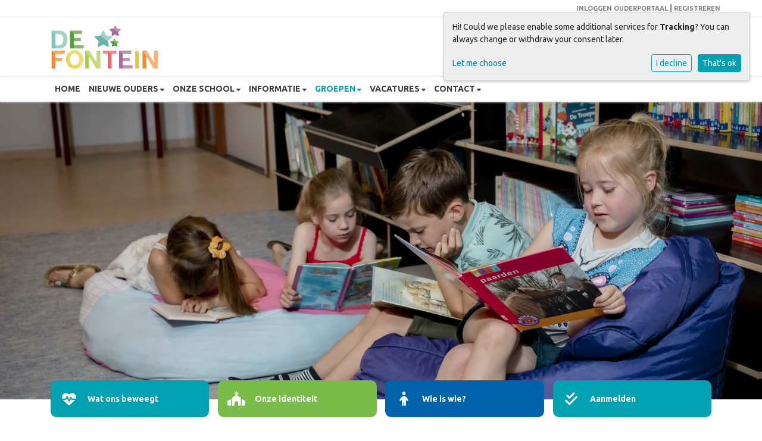

--- FILE ---
content_type: text/html; charset=utf-8
request_url: https://www.defonteinharmelen.nl/groepen/groep-3/
body_size: 11340
content:



<!DOCTYPE html>
<html>

  <head>
    

    


  <!-- Google Tag Manager -->
  <script data-type="application/javascript" type="text/plain" data-name="googletagmanager">
    (function(w,d,s,l,i){w[l]=w[l]||[];w[l].push({'gtm.start':
      new Date().getTime(),event:'gtm.js'});var f=d.getElementsByTagName(s)[0],
      j=d.createElement(s),dl=l!='dataLayer'?'&l='+l:'';j.async=true;j.src=
      'https://www.googletagmanager.com/gtm.js?id='+i+dl;f.parentNode.insertBefore(j,f);
    })(window,document,'script','dataLayer', 'GTM-TZZLT2NF' );</script>
  <!-- End Google Tag Manager -->


    
    
      

	
	
	
	
		<meta property="og:title" content="Groep 3">
		<meta property="og:url" content="https://www.defonteinharmelen.nl/groepen/groep-3/">
		
		
		<meta property="og:type" content="Article">
		
		
		
		
		
		
		
		
		
		
		
	
	
		<meta name="twitter:domain" content="www.defonteinharmelen.nl">
		<meta name="twitter:card" content="summary">
		<meta name="twitter:title" content="Groep 3">
		<meta name="twitter:url" content="https://www.defonteinharmelen.nl/groepen/groep-3/">
		
		
		
		
	
  
	
	
	


    
    <meta charset="utf-8">
    <meta http-equiv="X-UA-Compatible" content="IE=edge,chrome=1">
    <meta name="csrf-token" content="g8LlB8AFX8Ri1CbyI7Yn434S7YXE0j8BkspL6rVNe66HRLITWQGbyZ1WNsWoaRWs">

    <title>Groep 3</title>

    <meta name="description" content="">
    <meta name="keywords" content="">
    <meta name="author" content="Changer">
    <meta name="viewport" content="width=device-width, initial-scale=1">
    


    <link rel="stylesheet" type="text/css" href="https://spcofonteinharmelen-live-1ddc5fa6990f4d-6aca7f2.aldryn-media.io/static/css/font-awesome.min.22d47066db80.css">
    

    
      <link rel="stylesheet" type="text/css" href="https://spcofonteinharmelen-live-1ddc5fa6990f4d-6aca7f2.aldryn-media.io/static/css/styles-theme10.da8db9ba0b72.css">
    

  <link rel="stylesheet" href="https://cdnjs.cloudflare.com/ajax/libs/font-awesome/6.6.0/css/all.min.css" integrity="sha512-Kc323vGBEqzTmouAECnVceyQqyqdsSiqLQISBL29aUW4U/M7pSPA/gEUZQqv1cwx4OnYxTxve5UMg5GT6L4JJg==" crossorigin="anonymous" referrerpolicy="no-referrer" />


    
    
    

  </head>

  <body class="theme-10">
    







    


  <noscript><iframe data-name="googletagmanager" data-src="https://www.googletagmanager.com/ns.html?id=GTM-TZZLT2NF"
    height="0" width="0" style="display: none; visibility: hidden;"></iframe></noscript>



    
    


<style type="text/css">
    .section {
    padding-top: 3rem !important;
    padding-bottom: 3rem !important;
    width: 100%;
    min-height: 150px;
    margin-top: 0rem !important;
    margin-bottom: 0rem !important;
}

.section h1, .section h2 {
    color: #00A2B1 !important;
}
</style>



    



<style type="text/css">
  :root{
    --theme-color: #00A2B1;
    --primary-color: #007BBB;
    --secondary-color: #79BC4A;
    --tertiary-color: #0064AD;
    --footer-color: #FFFFFF;
    --footer-link-color: #007BBB;
    --nav-link-color: #3B3B3B;
    --nav-bg-color: #FFFFFF;
    --topbar-bg-color: #FFFFFF;
    --background-color: #FFFFFF;
    --theme-heading-color: var(--theme-color);
    --theme-hero-bg: #ffffff;
    --theme-hero-color: #ffffff;
    --font-base-size: 14px;
    --file-background-color: #007BBB;
    --file-text-color: #ffffff;
    --link-text-color: #007BBB;
    --quote-ff: Ubuntu;
    --mobile-mode-width: 1400;
    
    
  }

  /*
    Navbar inline css to fix issue related to "more" navbar after plugin add
    PORTAL-434 & PORTAL-892
  */
  /* Navbar MORE menu fix begins here */
  div.cms .cms-toolbar-item-navigation li {
    position: relative;
    float: left;
  }
  div.cms .cms-toolbar-item-navigation li ul {
    display: none;
  }
  .cms-toolbar-item.cms-toolbar-item-buttons {
    display: inline-block;
  }
  /* Navbar MORE menu fix ends here */

  .navbar-nav .nav-link{
    color: #3B3B3B;
  }

  a, a:hover {
    color: #007BBB;
  }

  a.maps-web-btn {
    background-color: #00A2B1;
  }

  button[type=submit],
  .btn-jobs-modal {
    background-color: #00A2B1;
  }

  .quote-text {
    font-family: var(--quote-ff);
  }

  .theme-13 h2,
  .theme-14 h2 {
    color: #007BBB;
  }

  .caret {
    color: #00A2B1;
  }

  /* BLOG / JOBS / FAQ / SEARCH */

  

  .page-link:hover,
  .list-group-item:hover,
  .list-group-item:focus {
    color: #007BBB;
    background-color: #f7f7f7;
  }

  a.nav-link.newsblog-nav-link,
  a.nav-link.faq-nav-link {
    background: #007BBB;
  }

  .faq-overview-list h3:hover {
    color: #00A2B1;
    text-decoration: none;
  }

  .search-pagination .page-item.active .page-link {
    background-color: #00A2B1;
    border-color: #00A2B1;
  }

  /* TABBABLE */
  
    .nav-tabs .nav-link.active, .nav-tabs .nav-item.show .nav-link {
      background-color: #FFFFFF;
      border-color: #dee2e6 #FFFFFF;
    }
  


  /* LOGIN */
  .btn-tooltip-login,
  .btn-tooltip-register {
    background-color: #00A2B1;
    border-color: #00A2B1;
  }

  .carousel-theme-6,
  .carousel-theme-4 .carousel-tagline-wrapper {
    background-color: #007BBB;
  }

  .carousel-theme-8 .schoolname,
  .carousel-theme-9 .schoolname,
  .theme-8 .introduction-left {
    background-color: #00A2B1
  }

  .theme-8 .introduction-right,
  .theme-8 .school-tagline,
  .theme-9 .school-tagline {
    background-color: #007BBB;
  }

  .agenda-plugin .event-icon {
    background-color: #00A2B1;
  }

  .agendaeventMonth .bg-primary {
    background-color: #007BBB !important;
  }

  
    /** Override nav links */
    .theme-1 .navbar-light .nav li a,
    .navbar-light .nav li a,
    .navbar .nav > li > a,
    .navbar-light .navbar-nav .nav-link,
    .navbar-light .navbar-nav .show > .nav-link,
    .navbar-light .navbar-nav .active > .nav-link,
    .navbar-light .navbar-nav .nav-link.show,
    .navbar .nav li.dropdown.active > .dropdown-toggle,
    .navbar-light .navbar-nav .nav-link.active,
    .navbar .nav li.dropdown.active > .dropdown-toggle,
    .navbar .nav li.dropdown.open > .dropdown-toggle,
    .dropdown-menu a,
    .theme-10 .navbar .nav > li > a,
    .theme-10 .navbar-light .navbar-nav .nav-link {
      color: #3B3B3B;
    }
  

  .navbar .nav .dropdown.active > .dropdown-toggle,
  .navbar .nav .nav-item.active > .nav-link,
  .navbar-theme-4.navbar .nav .nav-item.active,
  .navbar-theme-4.responsive_menu .nav-item.active > .dropdown-toggle i{
    color: #00A2B1;
  }

  .content-theme-5 .nav,
  .content-theme-5 .nav-stacked > li > a,
  .content-theme-5 .nav-stacked > li > a:hover,
  .content-theme-5 .nav-stacked > li > a:focus,
  .content-theme-5 .nav-stacked > .active a,
  .theme-7 .nav-stacked li a:hover,
  .content-theme-8 .nav,
  .content-theme-8 .nav-stacked > li > a,
  .content-theme-8 .nav-stacked > li > a:hover,
  .content-theme-8 .nav-stacked > li > a:focus,
  .content-theme-8 .nav-stacked > .active a {
    background-color: #00A2B1;
  }

  .theme-10 .content-theme-10 .nav-stacked > li > a:hover,
  .theme-10 .content-theme-10 .nav-stacked > li > a:focus,
  .theme-20 .content-theme-20 .nav-stacked > li > a:hover,
  .theme-20 .content-theme-20 .nav-stacked > li > a:focus,
  .theme-25 .content-theme-20 .nav-stacked > li > a:hover,
  .theme-25 .content-theme-20 .nav-stacked > li > a:focus {
    border-bottom: 1px solid #00A2B1;
    color: #00A2B1;
  }

  .theme-10 .content-theme-10 .nav-stacked > .active a,
  .theme-20 .content-theme-20 .nav-stacked > .active a,
  .theme-25 .content-theme-25 .nav-stacked > .active a {
    color: #00A2B1;
  }

  .theme-10 .content-theme-10 .nav-stacked > .active a:hover,
  .theme-20 .content-theme-20 .nav-stacked > .active a:hover,
  .theme-25 .content-theme-25 .nav-stacked > .active a:hover {
    border-bottom: 1px solid #00A2B1;
    color: #00A2B1;
  }

  .theme-10 .pull-right.css-login .btn,
  .theme-20 .pull-right.css-login .btn,
  .theme-25 .pull-right.css-login .btn {
    background-color: #007BBB;
    border-color: #007BBB;
  }

  .theme-10 .pull-right.css-login .btn:hover,
  .theme-20 .pull-right.css-login .btn:hover,
  .theme-25 .pull-right.css-login .btn:hover {
    background-color: #79BC4A;
    border-color:  #79BC4A;
  }

  .theme-6 .navbar .nav > li.active > a,
  .navbar-theme-14  .nav .nav-item.active{
    color: #00A2B1;
    border-bottom: 3px solid #00A2B1;
  }

  .navbar-default .nav .active a:hover {
    color: #3B3B3B;
    background-color: #FFFFFF;
    text-shadow: none;
  }

  .navbar .nav .nav-item .nav-link:hover,
  .navbar .nav .nav-item .nav-link:focus{
    background-color: #00A2B1;
  }

  @media (min-width: 1200px) {
    .theme-8 .responsive_menu .nav .nav-item:hover,
    .theme-4 .responsive_menu .nav .nav-item:hover {
      background-color: #00A2B1;
    }
  }

  .theme-12 .css-carousel-description > .css-carousel-description-background,
  .theme-5 .css-carousel-description > .css-carousel-description-background {
    background-color: #00A2B1;
  }
  .nav-stacked .active > a {
    border-left: 4px solid #00A2B1 !important;
  }
  .nav-stacked .active a, .nav-stacked a:hover {
    background-color: #fafafa;
    color: #555555;
  }
  .circle {
    -webkit-box-shadow: 0 0 10px #00A2B1;
    -moz-box-shadow: 0 0 10px #00A2B1;
    box-shadow: 0 0 10px #00A2B1;
  }

  .navbar-theme-3 .nav > .nav-item.active > .nav-link,
  .navbar-theme-4 .nav > .nav-item.active,
  .navbar-theme-7 .nav > .nav-item.active > .nav-link,
  .navbar-theme-8 .nav > .nav-item.active > .nav-link,
  .navbar-theme-10 .nav > .nav-item.active > .nav-link {
    border-color: #00A2B1;
  }

  .theme-10-login-bar a:hover,
  .theme-13-login-bar a:hover {
    color: #00A2B1;
  }

  .btn-navbar i {
    color: #00A2B1;
  }

  .navbar-theme-3 .dropdown-menu > li > a,
  .navbar-theme-4 .dropdown-menu > li > a,
  .navbar-theme-5 .dropdown-menu > li > a,
  .navbar-theme-6 .dropdown-menu > li > a,
  .navbar-theme-7 .dropdown .dropdown-item,
  .navbar-theme-8 .dropdown-menu > li > a,
  .navbar-theme-9 .dropdown-menu > li > a,
  .navbar-theme-10 .dropdown-menu > li > a,
  .navbar-theme-11 .dropdown-menu > li > a,
  .navbar-theme-13 .dropdown-menu > li > a,
  .navbar-theme-20 .dropdown-menu > li > a,
  .navbar-theme-25 .dropdown-menu > li > a,
  .navbar-st-7 .dropdown-menu > li > a,
  .navbar-theme-22 .dropdown-menu > li > a {
    color: #00A2B1;
  }

  .navbar-theme-12 .navbar-toggle span.icon-bar {
    background-color: #3B3B3B;
  }

  .navbar-theme-3 .navbar-toggle span.icon-bar,
  .navbar-theme-4 .navbar-toggle span.icon-bar,
  .navbar-theme-5 .navbar-toggle span.icon-bar,
  .navbar-theme-6 .navbar-toggle span.icon-bar,
  .navbar-theme-7 .navbar-toggle span.icon-bar,
  .navbar-theme-8 .navbar-toggle span.icon-bar,
  .navbar-theme-10 .navbar-toggle span.icon-bar,
  .navbar-theme-11 .navbar-toggle span.icon-bar,
  .navbar-theme-13 .navbar-toggle span.icon-bar,
  .navbar-theme-20 .navbar-toggle span.icon-bar,
  .navbar-theme-25 .navbar-toggle span.icon-bar,
  .navbar-st-7 .navbar-toggle span.icon-bar,
  .navbar-theme-22 .navbar-toggle span.icon-bar  {
    background-color: #00A2B1;
  }

  .css-cmsplugin_gallery .carousel-indicators .active {
    background-color: #00A2B1;
  }

  .item-primarycolor a,
  .item-primarycolor a:hover {
    color: #00A2B1;
  }
  .item-themecolor a,
  .item-themecolor a:hover {
    color: #00A2B1;
  }

  .theme-11 .widgets-theme-11 h2,
  .theme-13 .widgets-theme-13 h2,
  .theme-14 .widgets-theme-13 h2 {
    color: #007BBB;
  }

  .theme-13 .bottom-1 .generic-banner,
  .theme-14 .bottom-1 .generic-banner,
  .theme-15 .bottom-1 .generic-banner {
    background-color: #0064AD;
  }
  .theme-13 .bottom-2 .generic-banner,
  .theme-14 .bottom-2 .generic-banner,
  .theme-15 .bottom-2 .generic-banner {
    background-color: #00A2B1;
  }
  .theme-13 .bottom-3 .generic-banner,
  .theme-14 .bottom-3 .generic-banner,
  .theme-15 .bottom-3 .generic-banner {
    background-color: #007BBB;
  }
  .theme-13 .bottom-4 .generic-banner,
  .theme-14 .bottom-4 .generic-banner ,
  .theme-15 .bottom-4 .generic-banner{
    background-color: #79BC4A;
  }

  .banners-theme4 h2 {
    color: #79BC4A;
  }

  .carousel-theme-10 h1:before,
  .carousel-theme-10 h2:before,
  .carousel-theme-13 h1:before,
  .carousel-theme-13 h2:before {
    background-color: #007BBB;
  }

  .theme-10 .news-plugin h3,
  .theme-10 .news-plugin a,
  .theme-10 .agenda-plugin h3,
  .theme-10 .agenda-plugin a,
  .theme-13 .news-plugin h3,
  .theme-13 .news-plugin a,
  .theme-13 .agenda-plugin h3,
  .theme-13 .agenda-plugin a,
  .theme-20 .news-plugin h3,
  .theme-20 .news-plugin a,
  .theme-20 .agenda-plugin h3,
  .theme-20 .agenda-plugin a,
  .theme-25 .news-plugin h3,
  .theme-25 .news-plugin a,
  .theme-25 .agenda-plugin h3,
  .theme-25 .agenda-plugin a {
    color: #00A2B1;
  }

  .theme-11-news-agenda h2,
  .theme-13-news-agenda h2 {
    color: #00A2B1;
  }

  .theme-11 .pager li > a, .pager li > span,
  .theme-13 .pager li > a, .pager li > span {
    background-color: #00A2B1;
  }
  .theme-11 .pager li > a:hover,
  .theme-13 .pager li > a:hover {
    background-color: #79BC4A;
  }

  /* ADD BACKGROUND IMAGE TO THEME */
  body{
    
      background: #FFFFFF;
    
  }

  body,
  html {
    
      font-family: "Ubuntu", system-ui, sans-serif;
    
    -webkit-font-smoothing: antialiased;
    font-size: var(--font-base-size);
  }

  .mt-icon-primary {
    color: #007BBB;
  }
  .mt-icon-secondary {
    color: #79BC4A;
  }
  .mt-icon-themecolor {
    color: #00A2B1;
  }
  /*
  .box.primary, .section.primary {
    background-color: #007BBB;
  }
  .box.secondary, .section.secondary {
    background-color: #79BC4A;
  }
  .box.theme, .section.theme {
    background-color: #00A2B1;
  }
  .box.tertiary, .section.tertiary {
    background-color: #0064AD;
  }
  */

  
    .mt-icon-tertiary {
      color: #0064AD;
    }
    .theme-10 form.djangocms-googlemap-route-planner input[type="submit"],
    .theme-20 form.djangocms-googlemap-route-planner input[type="submit"],
    .st-7 form.djangocms-googlemap-route-planner input[type="submit"],
    .theme-22 form.djangocms-googlemap-route-planner input[type="submit"] {
      background-color: #007BBB;
    }
    .theme-10 form.djangocms-googlemap-route-planner input[type="submit"]:hover,
    .theme-20 form.djangocms-googlemap-route-planner input[type="submit"]:hover,
    .st-7 form.djangocms-googlemap-route-planner input[type="submit"]:hover,
    .theme-22 form.djangocms-googlemap-route-planner input[type="submit"]:hover {
      background-color: #79BC4A;
    }

    .theme-11 .fa-play,
    .theme-14 .fa-play  {
      background-color: #007BBB;
    }
    .theme-11 .fa-play:hover,
    .theme-14 .fa-play:hover {
      background-color: #00A2B1;
      text-decoration: none;
    }

    .theme-24 .content-page .youvideo-thumbnail::after {
      background-image: url("data:image/svg+xml,%3Csvg xmlns='http://www.w3.org/2000/svg' viewBox='0 0 476.7 384.3'%3E%3Cpath fill='%2300A2B1' d='M188 371.9c128.6 37.4 255.5-12.8 283.3-112S417.4 49.8 288.8 12.4C160.1-25 33.3 25.1 5.4 124.4 -22.4 223.7 59.3 334.5 188 371.9'/%3E%3C/svg%3E%0A");
    }

    /* APP STYLES */
    /* Messages */
    .OverViewContainer .postTitle,
    .modal-body .postTitle {
      color: #00A2B1;
    }

    /* Event */
    a.listPostTitle {
      color: #007BBB;
    }
    .agendaeventTitleContainer h4 {
      color: #79BC4A;
    }

    .rbc-header,
    .rbc-toolbar button {
      background-color: #00A2B1 !important;
    }
    .rbc-toolbar button:active {
      background-color: #007BBB !important;
    }
    .rbc-toolbar button.rbc-active,
    .rbc-toolbar button:hover {
      background-color: #007BBB !important;
    }
    .rbc-event {
      background-color: #007BBB !important;
    }

    /*Photos*/
    .AlbumOverViewContainer .postTitle {
      color: #00A2B1;
    }

    /* Theme adjustments */
    .theme-14 .agendaeventTitleContainer h4,
    .theme-15 .agendaeventTitleContainer h4 {
      color: #79BC4A;
    }

    /* EVENT COLORS & MODAL */
    .post-modal-header {
      background-color: #00A2B1;
    }

    .modal-body .eventMonth {
      background: #79BC4A;
    }

    .theme-7 .agendaeventMonth,
    .theme-9 .agendaeventMonth .bg-primary,
    .theme-10 .agendaeventMonth .bg-primary,
    .theme-11 .agendaeventMonth .bg-primary,
    .theme-13 .agendaeventMonth .bg-primary,
    .theme-17 .agendaeventMonth .bg-primary,
    .postOverviewheader.bg-primary.mb-3,
    .date-container,
    .card.postOverviewheader {
      background-color: #00A2B1 !important;
    }

    .theme-2 .agendaeventMonth .bg-primary,
    .theme-3 .agendaeventMonth .bg-primary,
    .theme-5 .agendaeventMonth .bg-primary,
    .theme-6 .agendaeventMonth .bg-primary,
    .theme-8 .agendaeventMonth .bg-primary,
    .theme-19 .agendaeventMonth .bg-primary {
      background-color: #007BBB !important;
    }
    .theme-1 .agendaeventMonth .bg-primary,
    .theme-4 .agendaeventMonth .bg-primary,
    .theme-14 .agendaeventMonth .bg-primary,
    .theme-15 .agendaeventMonth .bg-primary,
    .theme-20 .agendaeventMonth .bg-primary {
      background-color: #79BC4A !important;
    }

    .theme-5 h4.card-title.float-left,
    .theme-6 h4.card-title.float-left,
    .theme-8 h4.card-title.float-left,
    a.btn.btn-default.documentBtn.verticalBtn {
      color: #007BBB !important;
    }

    .theme-4 a.eventPostTitle,
    .theme-14 h4.card-title.float-left {
      color: #79BC4A !important;
    }

    .theme-1 a.eventPostTitle:hover,
    .theme-2 a.eventPostTitle:hover,
    .theme-4 a.eventPostTitle:hover,
    .theme-7 a.eventPostTitle:hover,
    .theme-11 a.eventPostTitle:hover,
    .theme-13 a.eventPostTitle:hover,
    .theme-14 a.eventPostTitle:hover,
    .theme-15 a.eventPostTitle:hover,
    .theme-17 a.eventPostTitle:hover,
    .theme-18 a.eventPostTitle:hover,
    .theme-19 a.eventPostTitle:hover {
      color: #00A2B1;
    }

    .theme-3 a.eventPostTitle:hover,
    .theme-5 a.eventPostTitle:hover,
    .theme-6 a.eventPostTitle:hover,
    .theme-8 a.eventPostTitle:hover,
    .theme-9 a.eventPostTitle:hover,
    .theme-10 a.eventPostTitle:hover,
    .theme-16 a.eventPostTitle:hover,
    .theme-20 a.eventPostTitle:hover,
    .theme-20 a.listPostTitle:hover {
      color: #007BBB;
    }

    .eventStartDate .eventMonth,
    .theme-7 .modal-body .eventStartDate .eventMonth,
    .theme-9 .modal-body .eventStartDate .eventMonth,
    .theme-10 .modal-body .eventStartDate .eventMonth,
    .theme-11 .modal-body .eventStartDate .eventMonth,
    .theme-13 .modal-body .eventStartDate .eventMonth,
    .theme-16 .modal-body .eventStartDate .eventMonth,
    .theme-17 .modal-body .eventStartDate .eventMonth,
    .theme-18 .modal-body .eventStartDate .eventMonth,
    .theme-20 .modal-body .eventStartDate .eventMonth {
      background-color: #00A2B1 !important;
    }

    .theme-1 .modal-body .eventStartDate .eventMonth,
    .theme-3 .modal-body .eventStartDate .eventMonth,
    .theme-4 .modal-body .eventStartDate .eventMonth,
    .theme-5 .modal-body .eventStartDate .eventMonth,
    .theme-6 .modal-body .eventStartDate .eventMonth,
    .theme-8 .modal-body .eventStartDate .eventMonth {
      background-color: #007BBB !important;
    }
    .theme-14 .modal-body .eventStartDate .eventMonth,
    .theme-15 .modal-body .eventStartDate .eventMonth {
      background-color: #79BC4A !important;
    }

    .modal-body h4.postTitle {
      color: #00A2B1 !important;
    }

    .modal-header,
    .documentListContainer .btn {
      background-color: #00A2B1;
      color: #ffffff;
    }

    .modal-header > .modal-title{
      color: #ffffff;
    }

    .rbc-btn-group button,
    .rbc-event,
    .rbc-header,
    .rbc-month-header .rbc-header,
    .rbc-time-header-cell-single-day .rbc-header,
    .rbc-agenda-view .rbc-agenda-table thead tr {
      background-color: #00A2B1;
    }

    .custom-select {
      background: #00A2B1 url("data:image/svg+xml;charset=utf8,%3Csvg xmlns='http://www.w3.org/2000/svg' viewBox='0 0 4 5'%3E%3Cpath fill='%23FFFFFF' d='M2 0L0 2h4zm0 5L0 3h4z'/%3E%3C/svg%3E") no-repeat right 0.75rem center;
      background-size: 8px 10px;
    }

    .rbc-toolbar-label {
      color: #00A2B1;
    }
  

  /* HEADER, LINK AND ICON COLOR */
  .nobox.theme_color.colored_text h2,
  .nobox.theme_color.colored_text h3,
  .nobox.theme_color.colored_text a,
  .nobox.theme_color.colored_text .iconplugin-icon,
  .outline.theme_color.colored_text h2,
  .outline.theme_color.colored_text h3,
  .outline.theme_color.colored_text a,
  .coloredbox.theme_color.colored_text h2,
  .coloredbox.theme_color.colored_text h3,
  .coloredbox.theme_color.colored_text a,
  .greyoutline.theme_color.colored_text h2,
  .greyoutline.theme_color.colored_text h3,
  .greyoutline.theme_color.colored_text a,
  .greybox.theme_color.colored_text h2,
  .greybox.theme_color.colored_text h3,
  .greybox.theme_color.colored_text a,
  .vacancy-container.theme_color h2,
  .vacancy-list-container.theme_color h3,
  .contact-banner .nobox.theme_color.colored_text a[href^=tel],
  .contact-banner .outline.theme_color.colored_text a[href^=tel],
  .contact-banner .coloredbox.theme_color.colored_text a[href^=tel],
  .contact-banner .greyoutline.theme_color.colored_text a[href^=tel],
  .contact-banner .greybox.theme_color.colored_text a[href^=tel] {
    color: #00A2B1;
  }

  .nobox.primary_color.colored_text h2,
  .nobox.primary_color.colored_text h3,
  .nobox.primary_color.colored_text a,
  .nobox.primary_color.colored_text .iconplugin-icon,
  .outline.primary_color.colored_text h2,
  .outline.primary_color.colored_text h3,
  .outline.primary_color.colored_text a,
  .coloredbox.primary_color.colored_text h2,
  .coloredbox.primary_color.colored_text h3,
  .coloredbox.primary_color.colored_text a,
  .greyoutline.primary_color.colored_text h2,
  .greyoutline.primary_color.colored_text h3,
  .greyoutline.primary_color.colored_text a,
  .greybox.primary_color.colored_text h2,
  .greybox.primary_color.colored_text h3,
  .greybox.primary_color.colored_text a,
  .vacancy-container.primary_color h2,
  .vacancy-list-container.primary_color h3,
  .contact-banner .nobox.primary_color.colored_text a[href^=tel],
  .contact-banner .outline.primary_color.colored_text a[href^=tel],
  .contact-banner .coloredbox.primary_color.colored_text a[href^=tel],
  .contact-banner .greyoutline.primary_color.colored_text a[href^=tel],
  .contact-banner .greybox.primary_color.colored_text a[href^=tel] {
    color: #007BBB;;
  }

  .nobox.secondary_color.colored_text h2,
  .nobox.secondary_color.colored_text h3,
  .nobox.secondary_color.colored_text a,
  .nobox.secondary_color.colored_text .iconplugin-icon,
  .outline.secondary_color.colored_text h2,
  .outline.secondary_color.colored_text h3,
  .outline.secondary_color.colored_text a,
  .coloredbox.secondary_color.colored_text h2,
  .coloredbox.secondary_color.colored_text h3,
  .coloredbox.secondary_color.colored_text a,
  .greyoutline.secondary_color.colored_text h2,
  .greyoutline.secondary_color.colored_text h3,
  .greyoutline.secondary_color.colored_text a,
  .greybox.secondary_color.colored_text h2,
  .greybox.secondary_color.colored_text h3,
  .greybox.secondary_color.colored_text a,
  .vacancy-container.secondary_color h2,
  .vacancy-list-container.secondary_color h3,
  .contact-banner .nobox.secondary_color.colored_text a[href^=tel],
  .contact-banner .outline.secondary_color.colored_text a[href^=tel],
  .contact-banner .coloredbox.secondary_color.colored_text a[href^=tel],
  .contact-banner .greyoutline.tsecondarycolor.colored_text a[href^=tel],
  .contact-banner .greybox.secondary_color.colored_text a[href^=tel] {
    color: #79BC4A ;
  }

  .nobox.tertiary_color.colored_text h2,
  .nobox.tertiary_color.colored_text h3,
  .nobox.tertiary_color.colored_text a,
  .nobox.tertiary_color.colored_text .iconplugin-icon,
  .outline.tertiary_color.colored_text h2,
  .outline.tertiary_color.colored_text h3,
  .outline.tertiary_color.colored_text a,
  .coloredbox.tertiary_color.colored_text h2,
  .coloredbox.tertiary_color.colored_text h3,
  .coloredbox.tertiary_color.colored_text a,
  .greyoutline.tertiary_color.colored_text h2,
  .greyoutline.tertiary_color.colored_text h3,
  .greyoutline.tertiary_color.colored_text a,
  .greybox.tertiary_color.colored_text h2,
  .greybox.tertiary_color.colored_text h3,
  .greybox.tertiary_color.colored_text a,
  .vacancy-container.tertiary_color h2,
  .vacancy-list-container.tertiary_color h3,
  .contact-banner .nobox.tertiary_color.colored_text a[href^=tel],
  .contact-banner .outline.tertiary_color.colored_text a[href^=tel],
  .contact-banner .coloredbox.tertiary_color.colored_text a[href^=tel],
  .contact-banner .greyoutline.tertiary_color.colored_text a[href^=tel],
  .contact-banner .greybox.tertiary_color.colored_text a[href^=tel] {
    color: #0064AD ;
  }

  

  /* GENERIC BANNER & SCHOOL STATISTICS COLORS */
  .st-10 .icons-wrapper .icon-container .iconplugin-icon,
  .flex-t10 .icon-container .iconplugin-icon{
    background-color: #ffffff !important;
    border: none !important;
    color: #00A2B1 !important;
  }

  .theme-10 .navbar .open-menu,
  .theme-20 .navbar .open-menu,
  .theme-21 .navbar .open-menu,
  .theme-24 .navbar .open-menu,
  .theme-25 .navbar .open-menu,
  .st-9 .navbar .open-menu,
  .st-6 .navbar .open-menu,
  .st-7 .navbar .open-menu {
    color: #3B3B3B;
  }

  

  

  [class*="mt-btn"],
  .file-plugin,
  .btn-share,
  .btn-search, .btn-outline {
    
    
    
  }

  

  

  

  h1,
  h2,
  h3,
  h4,
  h5,
  h6{
    color: var(--theme-heading-color);
    
      font-family: "Ubuntu", system-ui, sans-serif;
    
  }

  
</style>



  <link rel="preconnect" href="https://fonts.googleapis.com">
  <link rel="preconnect" href="https://fonts.gstatic.com" crossorigin>
  
    <link href='https://fonts.googleapis.com/css2?family=Ubuntu:wght@400;500;700&display=swap' rel='stylesheet' type='text/css'>
  




    

<!-- Modal -->
<div class="modal fade user-settings" id="pageSettingsModal" tabindex="-1" aria-labelledby="pageSettingsModalLabel" aria-hidden="true">
  <div class="modal-dialog">
    <div class="modal-content">
      <div class="modal-header py-2 bg-light">
        <h5 class="modal-title text-dark" id="pageSettingsModalLabel">Pagina instellingen</h5>
        <button type="button" class="close text-dark" data-dismiss="modal" aria-label="Close">
          <span aria-hidden="true">&times;</span>
        </button>
      </div>
      <div class="modal-body">
        <p class="user-settings-title">
          Tekstgrootte
        </p>
        <div class="btn-group btn-group-toggle" data-toggle="buttons">
          <button type="button" class="btn btn-light js-font-size" data-size="1" aria-pressed="false">
            <i class="fas fa-font t-1"></i>
          </button>
          <button type="button" class="btn btn-light js-font-size" data-size="1.25" aria-pressed="false">
            <i class="fas fa-font t-1-25"></i>
          </button>
          <button type="button" class="btn btn-light js-font-size" data-size="1.5" aria-pressed="false">
            <i class="fas fa-font t-2"></i>
          </button>
        </div>
      </div>
    </div>
  </div>
</div>


    <div class="container-fluid theme-10-login-bar">
      <div class="container">
        <div class="row d-flex align-items-center">
          

    <div class="pull-right login-wrapper">
      <a href="https://app.socialschools.eu" class="css-tooltip tooltip-login" target="_socialschools" data-toggle="tooltip" data-placement="bottom" data-original-title='Log hier in bij de Social School community.'>INLOGGEN OUDERPORTAAL</a>  | <a href="https://app.socialschools.eu" class="css-tooltip tooltip-register" target="_socialschools" data-toggle="tooltip" data-placement="bottom" data-original-title='Heb je nog geen account voor deze school? Registreer je nu en word lid van groepen in je school'>REGISTREREN</a>
       </div>


        </div>
      </div>
    </div>
    <div class="container-fluid logo-tagline">
      <div class="container">
        <div class="row">
          <div class="col-md-6 col-sm-6 col-xs-12">
            <div class="logo-theme-10 pull-left placeholder--logo">
              <a class="school-logo-wrapper logo__lg" href="/">
  <img class="school-logo" src="https://spcofonteinharmelen-live-1ddc5fa6990f4d-6aca7f2.aldryn-media.io/filer_public/bf/e9/bfe9e6d9-e78f-4c3b-947f-9eea363804a9/fontein_logo_aangepast.jpg" />
</a>
            </div>
          </div>
          <div class="col-md-6 col-sm-6 hd-none d-sm-block">
            <div class="d-flex nav-bar-tagline-theme-10 align-items-center flex-row-reverse h-100 c-theme">
              <h2><span style="color: #add8e6;">STER(K) IN ONDERWIJS</span></h2>

            </div>
          </div>
        </div>
      </div>
    </div>
    <nav class="navbar navbar-expand-lg navbar-light navbar-theme-10 nav-bg" data-toggle="affix">
      <div class="container">
        <div class="navbar-header">
          <button type="button" class="navbar-toggler collapsed b-theme" data-toggle="collapse"
            data-target="#collapsingNavbarMd" aria-controls="nav-content" aria-expanded="false"
            aria-label="Toggle navigation">
            <span class="sr-only">Toggle navigation</span>
            <span class="navbar-toggler-icon"></span>
          </button>
        </div>
        
          <div class="collapse navbar-collapse nav-bg" id="collapsingNavbarMd">
            <ul class="nav navbar-nav">
              
                




  
    <li class="nav-item ">
      <a class="nav-link"
          href="/"
          >
          HOME
      </a>
    </li>
  



  

    <li class="dropdown-parent nav-item dropdown ">
      <a class="nav-link"
          href="/nieuwe-ouders/"
          >
        NIEUWE OUDERS
      </a>
      <span class="open-menu fa fa-plus d-flex d-xl-none"></span>
      <ul class="dropdown-menu">
        
          <li class="dropdown-item">
            <a class="dropdown-link"
                href="/nieuwe-ouders/een-goede-plek-voor-uw-kind/"
                >
              Een goede plek voor uw kind
            </a>
          </li>
        
          <li class="dropdown-item">
            <a class="dropdown-link"
                href="/nieuwe-ouders/eerst-rustig-wennen/"
                >
              Eerst rustig wennen
            </a>
          </li>
        
          <li class="dropdown-item">
            <a class="dropdown-link"
                href="/nieuwe-ouders/onderwijs-groep-1-en-2/"
                >
              Onderwijs groep 1 en 2
            </a>
          </li>
        
          <li class="dropdown-item">
            <a class="dropdown-link"
                href="/nieuwe-ouders/een-veilige-omgeving/"
                >
              Een veilige omgeving
            </a>
          </li>
        
          <li class="dropdown-item">
            <a class="dropdown-link"
                href="/nieuwe-ouders/kinderopvang/"
                >
              Kinderopvang
            </a>
          </li>
        
          <li class="dropdown-item">
            <a class="dropdown-link"
                href="/nieuwe-ouders/mooie-woorden/"
                >
              Mooie woorden
            </a>
          </li>
        
          <li class="dropdown-item">
            <a class="dropdown-link"
                href="/nieuwe-ouders/rondleiding-en-kennismaken/"
                >
              Rondleiding en kennismaken
            </a>
          </li>
        
          <li class="dropdown-item">
            <a class="dropdown-link"
                href="/nieuwe-ouders/uw-kind-aanmelden/"
                >
              Uw kind aanmelden
            </a>
          </li>
        
      </ul>
    </li>

  



  

    <li class="dropdown-parent nav-item dropdown ">
      <a class="nav-link"
          href="/onze-school/"
          >
        ONZE SCHOOL
      </a>
      <span class="open-menu fa fa-plus d-flex d-xl-none"></span>
      <ul class="dropdown-menu">
        
          <li class="dropdown-item">
            <a class="dropdown-link"
                href="/onze-school/wat-ons-beweegt/"
                >
              Wat ons beweegt
            </a>
          </li>
        
          <li class="dropdown-item">
            <a class="dropdown-link"
                href="/onze-school/onze-identiteit/"
                >
              Onze identiteit
            </a>
          </li>
        
          <li class="dropdown-item">
            <a class="dropdown-link"
                href="/onze-school/wat-wij-bieden/"
                >
              Eigentijds onderwijs
            </a>
          </li>
        
          <li class="dropdown-item">
            <a class="dropdown-link"
                href="/onze-school/samen-met-ouders/"
                >
              Samen met ouders
            </a>
          </li>
        
          <li class="dropdown-item">
            <a class="dropdown-link"
                href="/onze-school/wie-wie/"
                >
              Het team
            </a>
          </li>
        
          <li class="dropdown-item">
            <a class="dropdown-link"
                href="/onze-school/onderwijs-op-maat/"
                >
              Onderwijs op maat
            </a>
          </li>
        
          <li class="dropdown-item">
            <a class="dropdown-link"
                href="/onze-school/uitdagendonderwijs/"
                >
              Uitdagend onderwijs
            </a>
          </li>
        
          <li class="dropdown-item">
            <a class="dropdown-link"
                href="/onze-school/spco-groene-hart/"
                >
              SPCO Groene Hart
            </a>
          </li>
        
      </ul>
    </li>

  



  

    <li class="dropdown-parent nav-item dropdown ">
      <a class="nav-link"
          href="/informatie/"
          >
        INFORMATIE
      </a>
      <span class="open-menu fa fa-plus d-flex d-xl-none"></span>
      <ul class="dropdown-menu">
        
          <li class="dropdown-item">
            <a class="dropdown-link"
                href="/informatie/schooltijden/"
                >
              Schooltijden
            </a>
          </li>
        
          <li class="dropdown-item">
            <a class="dropdown-link"
                href="/informatie/vakantierooster/"
                >
              Vakantierooster
            </a>
          </li>
        
          <li class="dropdown-item">
            <a class="dropdown-link"
                href="/informatie/leerlingenraad/"
                >
              Leerlingenraad
            </a>
          </li>
        
          <li class="dropdown-item">
            <a class="dropdown-link"
                href="/informatie/ouderraad/"
                >
              Ouderraad
            </a>
          </li>
        
          <li class="dropdown-item">
            <a class="dropdown-link"
                href="/informatie/medezeggenschapsraad/"
                >
              Medezeggenschapsraad
            </a>
          </li>
        
          <li class="dropdown-item">
            <a class="dropdown-link"
                href="/informatie/schoolraad/"
                >
              Schoolraad
            </a>
          </li>
        
          <li class="dropdown-item">
            <a class="dropdown-link"
                href="/informatie/schoolgids-en-documenten/"
                >
              Schoolgids en documenten
            </a>
          </li>
        
          <li class="dropdown-item">
            <a class="dropdown-link"
                href="/informatie/vertrouwenspersonen/"
                >
              Vertrouwenspersonen
            </a>
          </li>
        
          <li class="dropdown-item">
            <a class="dropdown-link"
                href="/informatie/klachtenregeling/"
                >
              Klachtenregeling
            </a>
          </li>
        
          <li class="dropdown-item">
            <a class="dropdown-link"
                href="/informatie/privacyverklaring/"
                >
              Privacyverklaring
            </a>
          </li>
        
          <li class="dropdown-item">
            <a class="dropdown-link"
                href="/informatie/brede-school-harmelen/"
                >
              Brede School Harmelen
            </a>
          </li>
        
      </ul>
    </li>

  



  

    <li class="dropdown-parent nav-item dropdown active">
      <a class="nav-link"
          href="/groepen/"
          >
        GROEPEN
      </a>
      <span class="open-menu fa fa-plus d-flex d-xl-none"></span>
      <ul class="dropdown-menu">
        
          <li class="dropdown-item">
            <a class="dropdown-link"
                href="/groepen/groep-1/"
                >
              Groep 1
            </a>
          </li>
        
          <li class="dropdown-item">
            <a class="dropdown-link"
                href="/groepen/groep-2/"
                >
              Groep 2
            </a>
          </li>
        
          <li class="dropdown-item">
            <a class="dropdown-link"
                href="/groepen/groep-3/"
                >
              Groep 3
            </a>
          </li>
        
          <li class="dropdown-item">
            <a class="dropdown-link"
                href="/groepen/groep-4/"
                >
              Groep 4
            </a>
          </li>
        
          <li class="dropdown-item">
            <a class="dropdown-link"
                href="/groepen/groep-5/"
                >
              Groep 5
            </a>
          </li>
        
          <li class="dropdown-item">
            <a class="dropdown-link"
                href="/groepen/groep-6/"
                >
              Groep 6
            </a>
          </li>
        
          <li class="dropdown-item">
            <a class="dropdown-link"
                href="/groepen/groep-7/"
                >
              Groep 7
            </a>
          </li>
        
          <li class="dropdown-item">
            <a class="dropdown-link"
                href="/groepen/groep-8/"
                >
              Groep 8
            </a>
          </li>
        
      </ul>
    </li>

  



  

    <li class="dropdown-parent nav-item dropdown ">
      <a class="nav-link"
          href="/vacature/"
          >
        VACATURES
      </a>
      <span class="open-menu fa fa-plus d-flex d-xl-none"></span>
      <ul class="dropdown-menu">
        
          <li class="dropdown-item">
            <a class="dropdown-link"
                href="/vacature/open-sollicitatie/"
                >
              Open sollicitatie
            </a>
          </li>
        
      </ul>
    </li>

  



  

    <li class="dropdown-parent nav-item dropdown ">
      <a class="nav-link"
          href="/contact/"
          >
        CONTACT
      </a>
      <span class="open-menu fa fa-plus d-flex d-xl-none"></span>
      <ul class="dropdown-menu">
        
          <li class="dropdown-item">
            <a class="dropdown-link"
                href="/contact/contactgegevens/"
                >
              Contactgegevens
            </a>
          </li>
        
          <li class="dropdown-item">
            <a class="dropdown-link"
                href="/contact/ziekmelden/"
                >
              Ziekmelden
            </a>
          </li>
        
          <li class="dropdown-item">
            <a class="dropdown-link"
                href="/contact/verlof-aanvragen/"
                >
              Verlof aanvragen
            </a>
          </li>
        
          <li class="dropdown-item">
            <a class="dropdown-link"
                href="/contact/adreswijziging/"
                >
              Adreswijziging
            </a>
          </li>
        
      </ul>
    </li>

  


              
            </ul>
          </div><!-- /.navbar-collapse -->
        
      </div><!-- /.container-fluid -->
    </nav>

    <div class="footer-row-expand">
      

 <div class="carousel-theme-10 placeholder--header">
        

<div id="myCarousel" class="carousel slide css-cmsplugin_gallery" data-ride="carousel">
  <ol class="carousel-indicators">
    
      <li data-target="#myCarousel" data-slide-to="0" class=" active "></li>
    
  </ol>
  

  <div class="carousel-inner" role="listbox">
    
      
        
        <div class="carousel-item item active" style="background-image:url('https://spcofonteinharmelen-live-1ddc5fa6990f4d-6aca7f2.aldryn-media.io/filer_public_thumbnails/filer_public/a8/52/a852906a-10ad-46a0-b94c-d8438757ba5f/img_2477.jpg__1920x1000_q100_subsampling-2.jpg'); background-position-y: 25%;">
          <div class="image-gallery-overlay" style="background-color: rgba(255, 255, 255, 0.0); width:100%; height: 100%;"></div>
        </div>
      

    
  </div>
</div>

        <div class="container">
            <div class="row carousel-tagline-wrapper placeholder--header__text">
                <div class="col-md-12">
                    
                </div>
            </div>
        </div>
    </div>
    <div class="pillars-theme-10">
        <div class="container">
            <div class="row">
                <div class="col-md-12 placeholder--icons">
                    

<div class="fourpillar-container">

    <div class="fourpillar-item mt-item-themecolor">
         <a class="fourpillar-icon stretched-link" href="https://www.defonteinharmelen.nl/onze-school/wat-ons-beweegt/"  > 
        <div class="fourpillar-row">
            <div class="pillar-icon-top">
                
                    <span class="fa-stack fa-3x">
                        <i class="fa fa-circle fa-stack-2x mt-icon-themecolor"></i>
                        <i class="fa fas fa-heartbeat fa-stack-1x fa-inverse"></i>
                    </span>
                
            </div>
            <div class="pillar-break"></div>
            <div class="pillar-title-top align-self-center pl-2 pr-1">
                <span class="pillar-title mt-icon-themecolor">Wat ons beweegt</span>
            </div>
        </div>
        </a>
    </div>


    <div class="fourpillar-item mt-item-secondary">
        <a class="fourpillar-icon stretched-link" href="https://www.defonteinharmelen.nl/onze-school/onze-identiteit/" >
        <div class="fourpillar-row">
            <div class="pillar-icon-top">
                
                    <span class="fa-stack fa-3x">
                        <i class="fa fa-circle fa-stack-2x mt-icon-secondary"></i>
                        <i class="fa fas fa-church fa-stack-1x fa-inverse"></i>
                    </span>
                
            </div>
            <div class="pillar-break"></div>
            <div class="pillar-title-top align-self-center pl-2 pr-1">
                <span class="pillar-title mt-icon-secondary">Onze identiteit</span>
            </div>
        </div>
        </a>
    </div>

    <div class="fourpillar-item mt-item-tertiary">
        <a class="fourpillar-icon stretched-link" href="https://www.defonteinharmelen.nl/onze-school/wie-wie/" >
        <div class="fourpillar-row">
            <div class="pillar-icon-top">
                
                    <span class="fa-stack fa-3x">
                        <i class="fa fa-circle fa-stack-2x mt-icon-tertiary"></i>
                        <i class="fa fas fa-child fa-stack-1x fa-inverse"></i>
                    </span>
                
            </div>
            <div class="pillar-break"></div>
            <div class="pillar-title-top align-self-center pl-2 pr-1">
                <span class="pillar-title mt-icon-tertiary">Wie is wie?</span>
            </div>
        </div>
        </a>
    </div>

    <div class="fourpillar-item mt-item-themecolor">
        <a class="fourpillar-icon stretched-link" href="https://www.defonteinharmelen.nl/nieuwe-ouders/uw-kind-aanmelden/" >
        <div class="fourpillar-row">
            <div class="pillar-icon-top">
                
                    <span class="fa-stack fa-3x">
                        <i class="fa fa-circle fa-stack-2x mt-icon-themecolor"></i>
                        <i class="fa fas fa-check-double fa-stack-1x fa-inverse"></i>
                    </span>
                
            </div>
            <div class="pillar-break"></div>
            <div class="pillar-title-top align-self-center pl-2 pr-1">
                <span class="pillar-title mt-icon-themecolor">Aanmelden</span>
            </div>
        </div>
        </a>
    </div>

</div>
<hr>

                </div>
            </div>
        </div>
    </div>
    <div class="container">
        <div class="row">
            <div class="col-md-12 content-theme-10">
                <div class="main-content">
                    <div class="row">
                        <div class="col-md-8 theme-10-content-block placeholder--main">
                            <h1>Welkom in groep 3</h1>

<p>Voor veel kinderen is de overgang van groep 2 naar groep 3 best spannend. We besteden veel aandacht aan de sociaal-emotionele ontwikkeling van de kinderen en aan de groepsvorming.</p>

<p>In groep 3 zitten 24 kinderen.</p>

<p>We leren ontzettend veel in groep 3. Wat heel belangrijk is in deze groep is het leren lezen. Dit doen we met de methode ‘Veilig leren lezen’. We gebruiken heel veel verschillende materialen om te leren lezen. We leren ook alle letters te schrijven. We schrijven eerst met een potlood. Later in het jaar gaan we<b> </b>schrijven met een vulpen.</p>

<p>Elke dag gaan we ook rekenen. We leren hoe we met geld rekenen, hoe we de hele en halve uren van een klok af kunnen lezen en we gaan optel- en aftreksommen oplossen. We gebruiken hierbij het rekenrek, de kralenketting en blokjes.</p>

<p>Een aantal keer in de week maken we gebruik van het chromebook om te oefenen voor het lezen en het rekenen.</p>

<p>Tussen al dit leren door zorgen de juffen ook voor beweging, want de hele dag stilzitten valt niet mee. We doen korte spelletjes, even dansen en/of zingen in de klas en we gaan natuurlijk elke dag buiten spelen. Op dinsdag en donderdag gaan we gymmen in gymzaal De Kroon.</p>

<p>De muziekles wordt dit jaar gegeven op vrijdag door een vakdocent van ‘Het Klooster’. We leren verschillende ritmes en maken muziek met instrumenten.</p>

<p>Samen met de kinderen maken we er een plezierig, leuk, gezellig en leerzaam schooljaar van in groep 3</p>
                        </div>
                        <div class="col-md-4 col-sm-6 col-xs-12">
                            <h2></h2>
                            <ul class="nav nav-tabs nav-stacked">
                            

	
		<li class="nav-item ">
			<a class="nav-link"
			href="/groepen/groep-1/"
			>Groep 1</a>
		</li>
	


	
		<li class="nav-item ">
			<a class="nav-link"
			href="/groepen/groep-2/"
			>Groep 2</a>
		</li>
	


	
		<li class="nav-item active">
			<a class="nav-link"
			href="/groepen/groep-3/"
			>Groep 3</a>
		</li>
	


	
		<li class="nav-item ">
			<a class="nav-link"
			href="/groepen/groep-4/"
			>Groep 4</a>
		</li>
	


	
		<li class="nav-item ">
			<a class="nav-link"
			href="/groepen/groep-5/"
			>Groep 5</a>
		</li>
	


	
		<li class="nav-item ">
			<a class="nav-link"
			href="/groepen/groep-6/"
			>Groep 6</a>
		</li>
	


	
		<li class="nav-item ">
			<a class="nav-link"
			href="/groepen/groep-7/"
			>Groep 7</a>
		</li>
	


	
		<li class="nav-item ">
			<a class="nav-link"
			href="/groepen/groep-8/"
			>Groep 8</a>
		</li>
	



                            </ul>
                            <div class="widget-block-right-theme-10 placeholder--sidebar">
                                
                            </div>
                        </div> 
                    </div>
                </div>
                <hr>
            </div>
        </div>
    </div>

    </div>
    <footer class="footer-row css-footer">
      <div class="widgets-theme-10 placeholder--featured">
        



  <div
    
    class="section    "
    style="background-color: rgba(255, 255, 255, 1.0);"
  >

<div class="container section-content">
  
    <h2>Snel naar</h2>

  
    
<div class="multicolumn3 clearfix">
  
    
<div class="column" style="width: 33.33%; float: left;">
  
    


  <a
    href="https://www.defonteinharmelen.nl/nieuwe-ouders/uw-kind-aanmelden/"
    
    class="generic-banner generic-banner__default generic-banner__link gets-shadow--hover gets-rounded no_text_color no_background_color  plugin-block"
  >


<div class="generic-banner-mask-theme-5"></div>

<div class="generic-banner-image" style="background-image: url(https://spcofonteinharmelen-live-1ddc5fa6990f4d-6aca7f2.aldryn-media.io/filer_public_thumbnails/filer_public/7f/8d/7f8d4b05-adea-42af-af46-a264b218fadf/img_2386.jpg__800x800_q100_subsampling-2.jpg);background-position: 50% 50%">
  <div class="generic-banner-overlay" style="background-color: rgba(0, 123, 187, 0.0); width:100%; height: 100%;">
  </div>
</div>
<div class="generic-banner-mask-theme-3"></div>

<div class="generic-banner-content text-center justify-content-center">
  <div class="generic-banner-title">
    <h3 class="generic-banner-title__text">Aanmelden</h3>
  </div>
  
</div>


  </a>


  
</div>

  
    
<div class="column" style="width: 33.33%; float: left;">
  
    


  <a
    href="https://www.defonteinharmelen.nl/informatie/schoolgids-en-documenten/"
    
    class="generic-banner generic-banner__default generic-banner__link gets-shadow--hover gets-rounded no_text_color no_background_color  plugin-block"
  >


<div class="generic-banner-mask-theme-5"></div>

<div class="generic-banner-image" style="background-image: url(https://spcofonteinharmelen-live-1ddc5fa6990f4d-6aca7f2.aldryn-media.io/filer_public_thumbnails/filer_public/95/57/95578a5d-7e6c-43df-b640-d7103075c903/img_2439.jpg__800x800_q100_subsampling-2.jpg);background-position: 50% 50%">
  <div class="generic-banner-overlay" style="background-color: rgba(0, 123, 187, 0.0); width:100%; height: 100%;">
  </div>
</div>
<div class="generic-banner-mask-theme-3"></div>

<div class="generic-banner-content text-center justify-content-center">
  <div class="generic-banner-title">
    <h3 class="generic-banner-title__text">Schoolgids</h3>
  </div>
  
</div>


  </a>


  
</div>

  
    
<div class="column" style="width: 33.33%; float: left;">
  
    


  <a
    href="https://www.defonteinharmelen.nl/informatie/vakantierooster/"
    
    class="generic-banner generic-banner__default generic-banner__link gets-shadow--hover gets-rounded no_text_color no_background_color  plugin-block"
  >


<div class="generic-banner-mask-theme-5"></div>

<div class="generic-banner-image" style="background-image: url(https://spcofonteinharmelen-live-1ddc5fa6990f4d-6aca7f2.aldryn-media.io/filer_public_thumbnails/filer_public/73/ba/73bac47a-1833-4d5c-86f5-22e8898b6cc5/img_2249.jpg__800x800_q100_subsampling-2.jpg);background-position: 50% 50%">
  <div class="generic-banner-overlay" style="background-color: rgba(0, 123, 187, 0.0); width:100%; height: 100%;">
  </div>
</div>
<div class="generic-banner-mask-theme-3"></div>

<div class="generic-banner-content text-center justify-content-center">
  <div class="generic-banner-title">
    <h3 class="generic-banner-title__text">Vakantierooster</h3>
  </div>
  
</div>


  </a>


  
</div>

  
</div>

  
</div>

</div>



      </div>
      
        <div class="container">
          <div class="row footer-top">
            <div class="col-md-10">
              


<div class="row">
  
    
      <div class="col-md-2 item-list">
        <a href="/" class="main-item">HOME</a>
        
      </div>
    
  
    
      <div class="col-md-2 item-list">
        <a href="/nieuwe-ouders/" class="main-item">NIEUWE OUDERS</a>
        
          <a href="/nieuwe-ouders/een-goede-plek-voor-uw-kind/" class="sub-item">Een goede plek voor uw kind</a>
        
          <a href="/nieuwe-ouders/eerst-rustig-wennen/" class="sub-item">Eerst rustig wennen</a>
        
          <a href="/nieuwe-ouders/onderwijs-groep-1-en-2/" class="sub-item">Onderwijs groep 1 en 2</a>
        
          <a href="/nieuwe-ouders/een-veilige-omgeving/" class="sub-item">Een veilige omgeving</a>
        
          <a href="/nieuwe-ouders/kinderopvang/" class="sub-item">Kinderopvang</a>
        
          <a href="/nieuwe-ouders/mooie-woorden/" class="sub-item">Mooie woorden</a>
        
          <a href="/nieuwe-ouders/rondleiding-en-kennismaken/" class="sub-item">Rondleiding en kennismaken</a>
        
          <a href="/nieuwe-ouders/uw-kind-aanmelden/" class="sub-item">Uw kind aanmelden</a>
        
      </div>
    
  
    
      <div class="col-md-2 item-list">
        <a href="/onze-school/" class="main-item">ONZE SCHOOL</a>
        
          <a href="/onze-school/wat-ons-beweegt/" class="sub-item">Wat ons beweegt</a>
        
          <a href="/onze-school/onze-identiteit/" class="sub-item">Onze identiteit</a>
        
          <a href="/onze-school/wat-wij-bieden/" class="sub-item">Eigentijds onderwijs</a>
        
          <a href="/onze-school/samen-met-ouders/" class="sub-item">Samen met ouders</a>
        
          <a href="/onze-school/wie-wie/" class="sub-item">Het team</a>
        
          <a href="/onze-school/onderwijs-op-maat/" class="sub-item">Onderwijs op maat</a>
        
          <a href="/onze-school/uitdagendonderwijs/" class="sub-item">Uitdagend onderwijs</a>
        
          <a href="/onze-school/spco-groene-hart/" class="sub-item">SPCO Groene Hart</a>
        
      </div>
    
  
    
      <div class="col-md-2 item-list">
        <a href="/informatie/" class="main-item">INFORMATIE</a>
        
          <a href="/informatie/schooltijden/" class="sub-item">Schooltijden</a>
        
          <a href="/informatie/vakantierooster/" class="sub-item">Vakantierooster</a>
        
          <a href="/informatie/leerlingenraad/" class="sub-item">Leerlingenraad</a>
        
          <a href="/informatie/ouderraad/" class="sub-item">Ouderraad</a>
        
          <a href="/informatie/medezeggenschapsraad/" class="sub-item">Medezeggenschapsraad</a>
        
          <a href="/informatie/schoolraad/" class="sub-item">Schoolraad</a>
        
          <a href="/informatie/schoolgids-en-documenten/" class="sub-item">Schoolgids en documenten</a>
        
          <a href="/informatie/vertrouwenspersonen/" class="sub-item">Vertrouwenspersonen</a>
        
          <a href="/informatie/klachtenregeling/" class="sub-item">Klachtenregeling</a>
        
          <a href="/informatie/privacyverklaring/" class="sub-item">Privacyverklaring</a>
        
          <a href="/informatie/brede-school-harmelen/" class="sub-item">Brede School Harmelen</a>
        
      </div>
    
  
    
      <div class="col-md-2 item-list">
        <a href="/groepen/" class="main-item">GROEPEN</a>
        
          <a href="/groepen/groep-1/" class="sub-item">Groep 1</a>
        
          <a href="/groepen/groep-2/" class="sub-item">Groep 2</a>
        
          <a href="/groepen/groep-3/" class="sub-item">Groep 3</a>
        
          <a href="/groepen/groep-4/" class="sub-item">Groep 4</a>
        
          <a href="/groepen/groep-5/" class="sub-item">Groep 5</a>
        
          <a href="/groepen/groep-6/" class="sub-item">Groep 6</a>
        
          <a href="/groepen/groep-7/" class="sub-item">Groep 7</a>
        
          <a href="/groepen/groep-8/" class="sub-item">Groep 8</a>
        
      </div>
    
  
    
      <div class="col-md-2 item-list">
        <a href="/vacature/" class="main-item">VACATURES</a>
        
          <a href="/vacature/open-sollicitatie/" class="sub-item">Open sollicitatie</a>
        
      </div>
    
  
    
      <div class="col-md-2 item-list">
        <a href="/contact/" class="main-item">CONTACT</a>
        
          <a href="/contact/contactgegevens/" class="sub-item">Contactgegevens</a>
        
          <a href="/contact/ziekmelden/" class="sub-item">Ziekmelden</a>
        
          <a href="/contact/verlof-aanvragen/" class="sub-item">Verlof aanvragen</a>
        
          <a href="/contact/adreswijziging/" class="sub-item">Adreswijziging</a>
        
      </div>
    
  
</div>

            </div>
            <div class="col-md-2 footer-contact-area">
              <div class="item-list">
                <p><span style="color: #007bbb;"><span style="font-size: 14px;"><strong>DE FONTEIN</strong></span></span><br>
<strong>Hendriklaan 5<br>
3481VR Harmelen<br>
0348-441730<br>
<a href="mailto:fontein@spco.nl"><span style="color: #007bbb;"><strong>fontein@spco.nl</strong></span></a></strong></p>


<div class="sociallinks plugin-block">
  
    <a href="https://www.facebook.com/defonteinharmelen/" class="sociallink sociallinks-facebook gets-shadow--hover brand_color" target="blank">
      <i class="fa-brands fa-facebook-f"></i>
    </a>
  
  
    <a href="https://twitter.com/hashtag/fonteinharmelen" class="sociallink sociallinks-twitter gets-shadow--hover brand_color" target="blank">
      <i class="fa-brands fa-x-twitter"></i>
    </a>
  
  
  
  
  
</div>


  <div id="space-plugin-26178" class="whitespace" style="clear: both; height: 10px;"></div>








<img class="img-fluid picture-plugin plugin-block " src="https://spcofonteinharmelen-live-1ddc5fa6990f4d-6aca7f2.aldryn-media.io/filer_public_thumbnails/filer_public/a5/f5/a5f55e09-1847-4206-8b15-2bfbc3e8f4d2/def_logo_spco_rgb.png__1200x1200_subsampling-2.png"
  
  
  
  
  style="object-position: 50% 50%"
>









              </div>
            </div>
            <div class="col-md-12">
              

<div id="privacy_footer">
  <div class="privacy_menu">
    <ul class="privacy_menu-nav">
      
      
      
      
      
      
        <li class="privacy_menu-item">
          <a href="#" class="privacy_menu-link main-item cc-settings" onclick="return klaro.show(klaroConfig, true)">Cookie instellingen</a>
        </li>
      
    </ul>
    
    
    
      <p class="meta-info">Powered by <a href="http://www.socialschools.nl" target="_blank">Social Schools</a></p>
    
  </div>
  
  
    
  
</div>

            </div>
          </div>
        </div>
      
    </footer>
    <script>
      function loadUserlaneAttributes() {
        Userlane('identify', 'AnonymousUser', {
          vier_pilaren: true,
          header_img: true,
          header_text: true,
          waardes: false,
          featured: true
        });
      }
    </script>
    



  <script defer type="text/javascript" src="https://spcofonteinharmelen-live-1ddc5fa6990f4d-6aca7f2.aldryn-media.io/static/js/klaro/config.v2.7ed61fafafb4.js"></script>
  <script defer type="text/javascript" src="/klaro_cookies/js/klaro-override.js"></script>
  <script defer type="text/javascript" src="https://cdn.kiprotect.com/klaro/v0.7.18/klaro-no-css.js"></script>


  <script type="text/javascript" src="https://spcofonteinharmelen-live-1ddc5fa6990f4d-6aca7f2.aldryn-media.io/static/js/multitenant-cms.add.min.cb31e088f8f0.js"></script>
  <script type="text/javascript" src="https://cdnjs.cloudflare.com/ajax/libs/jquery-throttle-debounce/1.1/jquery.ba-throttle-debounce.min.js"></script>
<script type="text/javascript" src="https://cdnjs.cloudflare.com/ajax/libs/prism/0.0.1/prism.min.js"></script>

<style>
  
  .cms-toolbar-expanded .klaro .cookie-notice{top: 66px; right: 20px; bottom: auto; left: auto;} .cookie-notice {top: 20px; right: 20px; bottom: auto; left: auto;};
</style>




<script>
  /**
   * Add translations to the CKEditor syles dropdown
   */
   window.addEventListener("DOMContentLoaded", (event) => {

    // Add consent events to the dataLayer
    window.dataLayer = window.dataLayer || [];
    window.setTimeout(function(){window.dataLayer.push({'event' : 'consentChoice'})},500)
    window.setTimeout(function(){window.dataLayer.push({'event' : 'consentUpdate'})},500)

    if (window.CKEDITOR) {
      // add translations for each CKEditor on load
      CKEDITOR.on('instanceReady', function(){
        window.CKEDITOR.stylesSet.registered.default.find((styleSet) => {
          if (styleSet.hasOwnProperty("attributes") && styleSet.attributes.hasOwnProperty("class")) {
            if (styleSet.attributes.class == "c-theme") {
              styleSet.name = 'Thema kleur';
            }
            if (styleSet.attributes.class == "c-primary") {
              styleSet.name = 'Primaire kleur';
            }
            if (styleSet.attributes.class == "c-secondary") {
              styleSet.name = 'Secondaire kleur';
            }
            if (styleSet.attributes.class == "c-tertiary") {
              styleSet.name = 'Tertiaire kleur';
            }
          }
        })
      });
    }
  });
</script>

    
  <script>
    $('.cms-alert').each(function(){
      $(this).on('closed.bs.alert', function (e) {
        const { id } = e.currentTarget.dataset;
        const cookieName = `socs-announcements-${id}`;
        setCookie(cookieName, 'closed', 1);
      });
    });
  </script>


    



    
    



  </body>

</html>


--- FILE ---
content_type: text/javascript
request_url: https://spcofonteinharmelen-live-1ddc5fa6990f4d-6aca7f2.aldryn-media.io/static/js/multitenant-cms.add.min.cb31e088f8f0.js
body_size: 58844
content:
function setCookie(e,t,n){var i="";if(n){var r=new Date;r.setTime(r.getTime()+24*n*60*60*1e3),i="; expires="+r.toUTCString()}document.cookie=e+"="+(t||"")+i+"; path=/"}!function(e,t){var n,i,r=typeof t,o=e.document,s=e.location,a=e.jQuery,l=e.$,c={},u=[],f="1.9.1",d=u.concat,h=u.push,p=u.slice,g=u.indexOf,m=c.toString,v=c.hasOwnProperty,y=f.trim,b=function(e,t){return new b.fn.init(e,t,i)},_=/[+-]?(?:\d*\.|)\d+(?:[eE][+-]?\d+|)/.source,w=/\S+/g,T=/^[\s\uFEFF\xA0]+|[\s\uFEFF\xA0]+$/g,E=/^(?:(<[\w\W]+>)[^>]*|#([\w-]*))$/,x=/^<(\w+)\s*\/?>(?:<\/\1>|)$/,C=/^[\],:{}\s]*$/,S=/(?:^|:|,)(?:\s*\[)+/g,N=/\\(?:["\\\/bfnrt]|u[\da-fA-F]{4})/g,A=/"[^"\\\r\n]*"|true|false|null|-?(?:\d+\.|)\d+(?:[eE][+-]?\d+|)/g,D=/^-ms-/,k=/-([\da-z])/gi,I=function(e,t){return t.toUpperCase()},O=function(e){(o.addEventListener||"load"===e.type||"complete"===o.readyState)&&(L(),b.ready())},L=function(){o.addEventListener?(o.removeEventListener("DOMContentLoaded",O,!1),e.removeEventListener("load",O,!1)):(o.detachEvent("onreadystatechange",O),e.detachEvent("onload",O))};function j(e){var t=e.length,n=b.type(e);return!b.isWindow(e)&&(!(1!==e.nodeType||!t)||("array"===n||"function"!==n&&(0===t||"number"==typeof t&&t>0&&t-1 in e)))}b.fn=b.prototype={jquery:f,constructor:b,init:function(e,n,i){var r,s;if(!e)return this;if("string"==typeof e){if(!(r="<"===e.charAt(0)&&">"===e.charAt(e.length-1)&&e.length>=3?[null,e,null]:E.exec(e))||!r[1]&&n)return!n||n.jquery?(n||i).find(e):this.constructor(n).find(e);if(r[1]){if(n=n instanceof b?n[0]:n,b.merge(this,b.parseHTML(r[1],n&&n.nodeType?n.ownerDocument||n:o,!0)),x.test(r[1])&&b.isPlainObject(n))for(r in n)b.isFunction(this[r])?this[r](n[r]):this.attr(r,n[r]);return this}if((s=o.getElementById(r[2]))&&s.parentNode){if(s.id!==r[2])return i.find(e);this.length=1,this[0]=s}return this.context=o,this.selector=e,this}return e.nodeType?(this.context=this[0]=e,this.length=1,this):b.isFunction(e)?i.ready(e):(e.selector!==t&&(this.selector=e.selector,this.context=e.context),b.makeArray(e,this))},selector:"",length:0,size:function(){return this.length},toArray:function(){return p.call(this)},get:function(e){return null==e?this.toArray():0>e?this[this.length+e]:this[e]},pushStack:function(e){var t=b.merge(this.constructor(),e);return t.prevObject=this,t.context=this.context,t},each:function(e,t){return b.each(this,e,t)},ready:function(e){return b.ready.promise().done(e),this},slice:function(){return this.pushStack(p.apply(this,arguments))},first:function(){return this.eq(0)},last:function(){return this.eq(-1)},eq:function(e){var t=this.length,n=+e+(0>e?t:0);return this.pushStack(n>=0&&t>n?[this[n]]:[])},map:function(e){return this.pushStack(b.map(this,function(t,n){return e.call(t,n,t)}))},end:function(){return this.prevObject||this.constructor(null)},push:h,sort:[].sort,splice:[].splice},b.fn.init.prototype=b.fn,b.extend=b.fn.extend=function(){var e,n,i,r,o,s,a=arguments[0]||{},l=1,c=arguments.length,u=!1;for("boolean"==typeof a&&(u=a,a=arguments[1]||{},l=2),"object"==typeof a||b.isFunction(a)||(a={}),c===l&&(a=this,--l);c>l;l++)if(null!=(o=arguments[l]))for(r in o)e=a[r],a!==(i=o[r])&&(u&&i&&(b.isPlainObject(i)||(n=b.isArray(i)))?(n?(n=!1,s=e&&b.isArray(e)?e:[]):s=e&&b.isPlainObject(e)?e:{},a[r]=b.extend(u,s,i)):i!==t&&(a[r]=i));return a},b.extend({noConflict:function(t){return e.$===b&&(e.$=l),t&&e.jQuery===b&&(e.jQuery=a),b},isReady:!1,readyWait:1,holdReady:function(e){e?b.readyWait++:b.ready(!0)},ready:function(e){if(!0===e?!--b.readyWait:!b.isReady){if(!o.body)return setTimeout(b.ready);b.isReady=!0,!0!==e&&--b.readyWait>0||(n.resolveWith(o,[b]),b.fn.trigger&&b(o).trigger("ready").off("ready"))}},isFunction:function(e){return"function"===b.type(e)},isArray:Array.isArray||function(e){return"array"===b.type(e)},isWindow:function(e){return null!=e&&e==e.window},isNumeric:function(e){return!isNaN(parseFloat(e))&&isFinite(e)},type:function(e){return null==e?e+"":"object"==typeof e||"function"==typeof e?c[m.call(e)]||"object":typeof e},isPlainObject:function(e){if(!e||"object"!==b.type(e)||e.nodeType||b.isWindow(e))return!1;try{if(e.constructor&&!v.call(e,"constructor")&&!v.call(e.constructor.prototype,"isPrototypeOf"))return!1}catch(e){return!1}var n;for(n in e);return n===t||v.call(e,n)},isEmptyObject:function(e){var t;for(t in e)return!1;return!0},error:function(e){throw Error(e)},parseHTML:function(e,t,n){if(!e||"string"!=typeof e)return null;"boolean"==typeof t&&(n=t,t=!1),t=t||o;var i=x.exec(e),r=!n&&[];return i?[t.createElement(i[1])]:(i=b.buildFragment([e],t,r),r&&b(r).remove(),b.merge([],i.childNodes))},parseJSON:function(n){return e.JSON&&e.JSON.parse?e.JSON.parse(n):null===n?n:"string"==typeof n&&((n=b.trim(n))&&C.test(n.replace(N,"@").replace(A,"]").replace(S,"")))?Function("return "+n)():(b.error("Invalid JSON: "+n),t)},parseXML:function(n){var i;if(!n||"string"!=typeof n)return null;try{e.DOMParser?i=(new DOMParser).parseFromString(n,"text/xml"):((i=new ActiveXObject("Microsoft.XMLDOM")).async="false",i.loadXML(n))}catch(e){i=t}return i&&i.documentElement&&!i.getElementsByTagName("parsererror").length||b.error("Invalid XML: "+n),i},noop:function(){},globalEval:function(t){t&&b.trim(t)&&(e.execScript||function(t){e.eval.call(e,t)})(t)},camelCase:function(e){return e.replace(D,"ms-").replace(k,I)},nodeName:function(e,t){return e.nodeName&&e.nodeName.toLowerCase()===t.toLowerCase()},each:function(e,t,n){var i=0,r=e.length,o=j(e);if(n){if(o)for(;r>i&&!1!==t.apply(e[i],n);i++);else for(i in e)if(!1===t.apply(e[i],n))break}else if(o)for(;r>i&&!1!==t.call(e[i],i,e[i]);i++);else for(i in e)if(!1===t.call(e[i],i,e[i]))break;return e},trim:y&&!y.call("\ufeff ")?function(e){return null==e?"":y.call(e)}:function(e){return null==e?"":(e+"").replace(T,"")},makeArray:function(e,t){var n=t||[];return null!=e&&(j(Object(e))?b.merge(n,"string"==typeof e?[e]:e):h.call(n,e)),n},inArray:function(e,t,n){var i;if(t){if(g)return g.call(t,e,n);for(i=t.length,n=n?0>n?Math.max(0,i+n):n:0;i>n;n++)if(n in t&&t[n]===e)return n}return-1},merge:function(e,n){var i=n.length,r=e.length,o=0;if("number"==typeof i)for(;i>o;o++)e[r++]=n[o];else for(;n[o]!==t;)e[r++]=n[o++];return e.length=r,e},grep:function(e,t,n){var i=[],r=0,o=e.length;for(n=!!n;o>r;r++)n!==!!t(e[r],r)&&i.push(e[r]);return i},map:function(e,t,n){var i,r=0,o=e.length,s=[];if(j(e))for(;o>r;r++)null!=(i=t(e[r],r,n))&&(s[s.length]=i);else for(r in e)null!=(i=t(e[r],r,n))&&(s[s.length]=i);return d.apply([],s)},guid:1,proxy:function(e,n){var i,r,o;return"string"==typeof n&&(o=e[n],n=e,e=o),b.isFunction(e)?(i=p.call(arguments,2),(r=function(){return e.apply(n||this,i.concat(p.call(arguments)))}).guid=e.guid=e.guid||b.guid++,r):t},access:function(e,n,i,r,o,s,a){var l=0,c=e.length,u=null==i;if("object"===b.type(i))for(l in o=!0,i)b.access(e,n,l,i[l],!0,s,a);else if(r!==t&&(o=!0,b.isFunction(r)||(a=!0),u&&(a?(n.call(e,r),n=null):(u=n,n=function(e,t,n){return u.call(b(e),n)})),n))for(;c>l;l++)n(e[l],i,a?r:r.call(e[l],l,n(e[l],i)));return o?e:u?n.call(e):c?n(e[0],i):s},now:function(){return(new Date).getTime()}}),b.ready.promise=function(t){if(!n)if(n=b.Deferred(),"complete"===o.readyState)setTimeout(b.ready);else if(o.addEventListener)o.addEventListener("DOMContentLoaded",O,!1),e.addEventListener("load",O,!1);else{o.attachEvent("onreadystatechange",O),e.attachEvent("onload",O);var i=!1;try{i=null==e.frameElement&&o.documentElement}catch(e){}i&&i.doScroll&&function e(){if(!b.isReady){try{i.doScroll("left")}catch(t){return setTimeout(e,50)}L(),b.ready()}}()}return n.promise(t)},b.each("Boolean Number String Function Array Date RegExp Object Error".split(" "),function(e,t){c["[object "+t+"]"]=t.toLowerCase()}),i=b(o);var H={};b.Callbacks=function(e){e="string"==typeof e?H[e]||function(e){var t=H[e]={};return b.each(e.match(w)||[],function(e,n){t[n]=!0}),t}(e):b.extend({},e);var n,i,r,o,s,a,l=[],c=!e.once&&[],u=function(t){for(i=e.memory&&t,r=!0,s=a||0,a=0,o=l.length,n=!0;l&&o>s;s++)if(!1===l[s].apply(t[0],t[1])&&e.stopOnFalse){i=!1;break}n=!1,l&&(c?c.length&&u(c.shift()):i?l=[]:f.disable())},f={add:function(){if(l){var t=l.length;(function t(n){b.each(n,function(n,i){var r=b.type(i);"function"===r?e.unique&&f.has(i)||l.push(i):i&&i.length&&"string"!==r&&t(i)})})(arguments),n?o=l.length:i&&(a=t,u(i))}return this},remove:function(){return l&&b.each(arguments,function(e,t){for(var i;(i=b.inArray(t,l,i))>-1;)l.splice(i,1),n&&(o>=i&&o--,s>=i&&s--)}),this},has:function(e){return e?b.inArray(e,l)>-1:!(!l||!l.length)},empty:function(){return l=[],this},disable:function(){return l=c=i=t,this},disabled:function(){return!l},lock:function(){return c=t,i||f.disable(),this},locked:function(){return!c},fireWith:function(e,t){return t=[e,(t=t||[]).slice?t.slice():t],!l||r&&!c||(n?c.push(t):u(t)),this},fire:function(){return f.fireWith(this,arguments),this},fired:function(){return!!r}};return f},b.extend({Deferred:function(e){var t=[["resolve","done",b.Callbacks("once memory"),"resolved"],["reject","fail",b.Callbacks("once memory"),"rejected"],["notify","progress",b.Callbacks("memory")]],n="pending",i={state:function(){return n},always:function(){return r.done(arguments).fail(arguments),this},then:function(){var e=arguments;return b.Deferred(function(n){b.each(t,function(t,o){var s=o[0],a=b.isFunction(e[t])&&e[t];r[o[1]](function(){var e=a&&a.apply(this,arguments);e&&b.isFunction(e.promise)?e.promise().done(n.resolve).fail(n.reject).progress(n.notify):n[s+"With"](this===i?n.promise():this,a?[e]:arguments)})}),e=null}).promise()},promise:function(e){return null!=e?b.extend(e,i):i}},r={};return i.pipe=i.then,b.each(t,function(e,o){var s=o[2],a=o[3];i[o[1]]=s.add,a&&s.add(function(){n=a},t[1^e][2].disable,t[2][2].lock),r[o[0]]=function(){return r[o[0]+"With"](this===r?i:this,arguments),this},r[o[0]+"With"]=s.fireWith}),i.promise(r),e&&e.call(r,r),r},when:function(e){var t,n,i,r=0,o=p.call(arguments),s=o.length,a=1!==s||e&&b.isFunction(e.promise)?s:0,l=1===a?e:b.Deferred(),c=function(e,n,i){return function(r){n[e]=this,i[e]=arguments.length>1?p.call(arguments):r,i===t?l.notifyWith(n,i):--a||l.resolveWith(n,i)}};if(s>1)for(t=Array(s),n=Array(s),i=Array(s);s>r;r++)o[r]&&b.isFunction(o[r].promise)?o[r].promise().done(c(r,i,o)).fail(l.reject).progress(c(r,n,t)):--a;return a||l.resolveWith(i,o),l.promise()}}),b.support=function(){var t,n,i,s,a,l,c,u,f,d,h=o.createElement("div");if(h.setAttribute("className","t"),h.innerHTML="  <link/><table></table><a href='/a'>a</a><input type='checkbox'/>",n=h.getElementsByTagName("*"),i=h.getElementsByTagName("a")[0],!n||!i||!n.length)return{};c=(a=o.createElement("select")).appendChild(o.createElement("option")),s=h.getElementsByTagName("input")[0],i.style.cssText="top:1px;float:left;opacity:.5",t={getSetAttribute:"t"!==h.className,leadingWhitespace:3===h.firstChild.nodeType,tbody:!h.getElementsByTagName("tbody").length,htmlSerialize:!!h.getElementsByTagName("link").length,style:/top/.test(i.getAttribute("style")),hrefNormalized:"/a"===i.getAttribute("href"),opacity:/^0.5/.test(i.style.opacity),cssFloat:!!i.style.cssFloat,checkOn:!!s.value,optSelected:c.selected,enctype:!!o.createElement("form").enctype,html5Clone:"<:nav></:nav>"!==o.createElement("nav").cloneNode(!0).outerHTML,boxModel:"CSS1Compat"===o.compatMode,deleteExpando:!0,noCloneEvent:!0,inlineBlockNeedsLayout:!1,shrinkWrapBlocks:!1,reliableMarginRight:!0,boxSizingReliable:!0,pixelPosition:!1},s.checked=!0,t.noCloneChecked=s.cloneNode(!0).checked,a.disabled=!0,t.optDisabled=!c.disabled;try{delete h.test}catch(e){t.deleteExpando=!1}for(d in(s=o.createElement("input")).setAttribute("value",""),t.input=""===s.getAttribute("value"),s.value="t",s.setAttribute("type","radio"),t.radioValue="t"===s.value,s.setAttribute("checked","t"),s.setAttribute("name","t"),(l=o.createDocumentFragment()).appendChild(s),t.appendChecked=s.checked,t.checkClone=l.cloneNode(!0).cloneNode(!0).lastChild.checked,h.attachEvent&&(h.attachEvent("onclick",function(){t.noCloneEvent=!1}),h.cloneNode(!0).click()),{submit:!0,change:!0,focusin:!0})h.setAttribute(u="on"+d,"t"),t[d+"Bubbles"]=u in e||!1===h.attributes[u].expando;return h.style.backgroundClip="content-box",h.cloneNode(!0).style.backgroundClip="",t.clearCloneStyle="content-box"===h.style.backgroundClip,b(function(){var n,i,s,a="padding:0;margin:0;border:0;display:block;box-sizing:content-box;-moz-box-sizing:content-box;-webkit-box-sizing:content-box;",l=o.getElementsByTagName("body")[0];l&&((n=o.createElement("div")).style.cssText="border:0;width:0;height:0;position:absolute;top:0;left:-9999px;margin-top:1px",l.appendChild(n).appendChild(h),h.innerHTML="<table><tr><td></td><td>t</td></tr></table>",(s=h.getElementsByTagName("td"))[0].style.cssText="padding:0;margin:0;border:0;display:none",f=0===s[0].offsetHeight,s[0].style.display="",s[1].style.display="none",t.reliableHiddenOffsets=f&&0===s[0].offsetHeight,h.innerHTML="",h.style.cssText="box-sizing:border-box;-moz-box-sizing:border-box;-webkit-box-sizing:border-box;padding:1px;border:1px;display:block;width:4px;margin-top:1%;position:absolute;top:1%;",t.boxSizing=4===h.offsetWidth,t.doesNotIncludeMarginInBodyOffset=1!==l.offsetTop,e.getComputedStyle&&(t.pixelPosition="1%"!==(e.getComputedStyle(h,null)||{}).top,t.boxSizingReliable="4px"===(e.getComputedStyle(h,null)||{width:"4px"}).width,(i=h.appendChild(o.createElement("div"))).style.cssText=h.style.cssText=a,i.style.marginRight=i.style.width="0",h.style.width="1px",t.reliableMarginRight=!parseFloat((e.getComputedStyle(i,null)||{}).marginRight)),typeof h.style.zoom!==r&&(h.innerHTML="",h.style.cssText=a+"width:1px;padding:1px;display:inline;zoom:1",t.inlineBlockNeedsLayout=3===h.offsetWidth,h.style.display="block",h.innerHTML="<div></div>",h.firstChild.style.width="5px",t.shrinkWrapBlocks=3!==h.offsetWidth,t.inlineBlockNeedsLayout&&(l.style.zoom=1)),l.removeChild(n),n=h=s=i=null)}),n=a=l=c=i=s=null,t}();var P=/(?:\{[\s\S]*\}|\[[\s\S]*\])$/,M=/([A-Z])/g;function F(e,n,i,r){if(b.acceptData(e)){var o,s,a=b.expando,l="string"==typeof n,c=e.nodeType,f=c?b.cache:e,d=c?e[a]:e[a]&&a;if(d&&f[d]&&(r||f[d].data)||!l||i!==t)return d||(c?e[a]=d=u.pop()||b.guid++:d=a),f[d]||(f[d]={},c||(f[d].toJSON=b.noop)),("object"==typeof n||"function"==typeof n)&&(r?f[d]=b.extend(f[d],n):f[d].data=b.extend(f[d].data,n)),o=f[d],r||(o.data||(o.data={}),o=o.data),i!==t&&(o[b.camelCase(n)]=i),l?null==(s=o[n])&&(s=o[b.camelCase(n)]):s=o,s}}function R(e,t,n){if(b.acceptData(e)){var i,r,o,s=e.nodeType,a=s?b.cache:e,l=s?e[b.expando]:b.expando;if(a[l]){if(t&&(o=n?a[l]:a[l].data)){b.isArray(t)?t=t.concat(b.map(t,b.camelCase)):t in o?t=[t]:t=(t=b.camelCase(t))in o?[t]:t.split(" ");for(i=0,r=t.length;r>i;i++)delete o[t[i]];if(!(n?B:b.isEmptyObject)(o))return}(n||(delete a[l].data,B(a[l])))&&(s?b.cleanData([e],!0):b.support.deleteExpando||a!=a.window?delete a[l]:a[l]=null)}}}function W(e,n,i){if(i===t&&1===e.nodeType){var r="data-"+n.replace(M,"-$1").toLowerCase();if("string"==typeof(i=e.getAttribute(r))){try{i="true"===i||"false"!==i&&("null"===i?null:+i+""===i?+i:P.test(i)?b.parseJSON(i):i)}catch(e){}b.data(e,n,i)}else i=t}return i}function B(e){var t;for(t in e)if(("data"!==t||!b.isEmptyObject(e[t]))&&"toJSON"!==t)return!1;return!0}b.extend({cache:{},expando:"jQuery"+(f+Math.random()).replace(/\D/g,""),noData:{embed:!0,object:"clsid:D27CDB6E-AE6D-11cf-96B8-444553540000",applet:!0},hasData:function(e){return!!(e=e.nodeType?b.cache[e[b.expando]]:e[b.expando])&&!B(e)},data:function(e,t,n){return F(e,t,n)},removeData:function(e,t){return R(e,t)},_data:function(e,t,n){return F(e,t,n,!0)},_removeData:function(e,t){return R(e,t,!0)},acceptData:function(e){if(e.nodeType&&1!==e.nodeType&&9!==e.nodeType)return!1;var t=e.nodeName&&b.noData[e.nodeName.toLowerCase()];return!t||!0!==t&&e.getAttribute("classid")===t}}),b.fn.extend({data:function(e,n){var i,r,o=this[0],s=0,a=null;if(e===t){if(this.length&&(a=b.data(o),1===o.nodeType&&!b._data(o,"parsedAttrs"))){for(i=o.attributes;i.length>s;s++)(r=i[s].name).indexOf("data-")||(r=b.camelCase(r.slice(5)),W(o,r,a[r]));b._data(o,"parsedAttrs",!0)}return a}return"object"==typeof e?this.each(function(){b.data(this,e)}):b.access(this,function(n){return n===t?o?W(o,e,b.data(o,e)):null:(this.each(function(){b.data(this,e,n)}),t)},null,n,arguments.length>1,null,!0)},removeData:function(e){return this.each(function(){b.removeData(this,e)})}}),b.extend({queue:function(e,n,i){var r;return e?(n=(n||"fx")+"queue",r=b._data(e,n),i&&(!r||b.isArray(i)?r=b._data(e,n,b.makeArray(i)):r.push(i)),r||[]):t},dequeue:function(e,t){t=t||"fx";var n=b.queue(e,t),i=n.length,r=n.shift(),o=b._queueHooks(e,t);"inprogress"===r&&(r=n.shift(),i--),o.cur=r,r&&("fx"===t&&n.unshift("inprogress"),delete o.stop,r.call(e,function(){b.dequeue(e,t)},o)),!i&&o&&o.empty.fire()},_queueHooks:function(e,t){var n=t+"queueHooks";return b._data(e,n)||b._data(e,n,{empty:b.Callbacks("once memory").add(function(){b._removeData(e,t+"queue"),b._removeData(e,n)})})}}),b.fn.extend({queue:function(e,n){var i=2;return"string"!=typeof e&&(n=e,e="fx",i--),i>arguments.length?b.queue(this[0],e):n===t?this:this.each(function(){var t=b.queue(this,e,n);b._queueHooks(this,e),"fx"===e&&"inprogress"!==t[0]&&b.dequeue(this,e)})},dequeue:function(e){return this.each(function(){b.dequeue(this,e)})},delay:function(e,t){return e=b.fx&&b.fx.speeds[e]||e,t=t||"fx",this.queue(t,function(t,n){var i=setTimeout(t,e);n.stop=function(){clearTimeout(i)}})},clearQueue:function(e){return this.queue(e||"fx",[])},promise:function(e,n){var i,r=1,o=b.Deferred(),s=this,a=this.length,l=function(){--r||o.resolveWith(s,[s])};for("string"!=typeof e&&(n=e,e=t),e=e||"fx";a--;)(i=b._data(s[a],e+"queueHooks"))&&i.empty&&(r++,i.empty.add(l));return l(),o.promise(n)}});var q,$,U=/[\t\r\n]/g,K=/\r/g,z=/^(?:input|select|textarea|button|object)$/i,V=/^(?:a|area)$/i,Q=/^(?:checked|selected|autofocus|autoplay|async|controls|defer|disabled|hidden|loop|multiple|open|readonly|required|scoped)$/i,Y=/^(?:checked|selected)$/i,X=b.support.getSetAttribute,G=b.support.input;b.fn.extend({attr:function(e,t){return b.access(this,b.attr,e,t,arguments.length>1)},removeAttr:function(e){return this.each(function(){b.removeAttr(this,e)})},prop:function(e,t){return b.access(this,b.prop,e,t,arguments.length>1)},removeProp:function(e){return e=b.propFix[e]||e,this.each(function(){try{this[e]=t,delete this[e]}catch(e){}})},addClass:function(e){var t,n,i,r,o,s=0,a=this.length,l="string"==typeof e&&e;if(b.isFunction(e))return this.each(function(t){b(this).addClass(e.call(this,t,this.className))});if(l)for(t=(e||"").match(w)||[];a>s;s++)if(i=1===(n=this[s]).nodeType&&(n.className?(" "+n.className+" ").replace(U," "):" ")){for(o=0;r=t[o++];)0>i.indexOf(" "+r+" ")&&(i+=r+" ");n.className=b.trim(i)}return this},removeClass:function(e){var t,n,i,r,o,s=0,a=this.length,l=0===arguments.length||"string"==typeof e&&e;if(b.isFunction(e))return this.each(function(t){b(this).removeClass(e.call(this,t,this.className))});if(l)for(t=(e||"").match(w)||[];a>s;s++)if(i=1===(n=this[s]).nodeType&&(n.className?(" "+n.className+" ").replace(U," "):"")){for(o=0;r=t[o++];)for(;i.indexOf(" "+r+" ")>=0;)i=i.replace(" "+r+" "," ");n.className=e?b.trim(i):""}return this},toggleClass:function(e,t){var n=typeof e,i="boolean"==typeof t;return b.isFunction(e)?this.each(function(n){b(this).toggleClass(e.call(this,n,this.className,t),t)}):this.each(function(){if("string"===n)for(var o,s=0,a=b(this),l=t,c=e.match(w)||[];o=c[s++];)l=i?l:!a.hasClass(o),a[l?"addClass":"removeClass"](o);else(n===r||"boolean"===n)&&(this.className&&b._data(this,"__className__",this.className),this.className=this.className||!1===e?"":b._data(this,"__className__")||"")})},hasClass:function(e){for(var t=" "+e+" ",n=0,i=this.length;i>n;n++)if(1===this[n].nodeType&&(" "+this[n].className+" ").replace(U," ").indexOf(t)>=0)return!0;return!1},val:function(e){var n,i,r,o=this[0];return arguments.length?(r=b.isFunction(e),this.each(function(n){var o,s=b(this);1===this.nodeType&&(null==(o=r?e.call(this,n,s.val()):e)?o="":"number"==typeof o?o+="":b.isArray(o)&&(o=b.map(o,function(e){return null==e?"":e+""})),(i=b.valHooks[this.type]||b.valHooks[this.nodeName.toLowerCase()])&&"set"in i&&i.set(this,o,"value")!==t||(this.value=o))})):o?(i=b.valHooks[o.type]||b.valHooks[o.nodeName.toLowerCase()])&&"get"in i&&(n=i.get(o,"value"))!==t?n:"string"==typeof(n=o.value)?n.replace(K,""):null==n?"":n:void 0}}),b.extend({valHooks:{option:{get:function(e){var t=e.attributes.value;return!t||t.specified?e.value:e.text}},select:{get:function(e){for(var t,n,i=e.options,r=e.selectedIndex,o="select-one"===e.type||0>r,s=o?null:[],a=o?r+1:i.length,l=0>r?a:o?r:0;a>l;l++)if(!(!(n=i[l]).selected&&l!==r||(b.support.optDisabled?n.disabled:null!==n.getAttribute("disabled"))||n.parentNode.disabled&&b.nodeName(n.parentNode,"optgroup"))){if(t=b(n).val(),o)return t;s.push(t)}return s},set:function(e,t){var n=b.makeArray(t);return b(e).find("option").each(function(){this.selected=b.inArray(b(this).val(),n)>=0}),n.length||(e.selectedIndex=-1),n}}},attr:function(e,n,i){var o,s,a,l=e.nodeType;if(e&&3!==l&&8!==l&&2!==l)return typeof e.getAttribute===r?b.prop(e,n,i):((s=1!==l||!b.isXMLDoc(e))&&(n=n.toLowerCase(),o=b.attrHooks[n]||(Q.test(n)?$:q)),i===t?o&&s&&"get"in o&&null!==(a=o.get(e,n))?a:(typeof e.getAttribute!==r&&(a=e.getAttribute(n)),null==a?t:a):null!==i?o&&s&&"set"in o&&(a=o.set(e,i,n))!==t?a:(e.setAttribute(n,i+""),i):(b.removeAttr(e,n),t))},removeAttr:function(e,t){var n,i,r=0,o=t&&t.match(w);if(o&&1===e.nodeType)for(;n=o[r++];)i=b.propFix[n]||n,Q.test(n)?!X&&Y.test(n)?e[b.camelCase("default-"+n)]=e[i]=!1:e[i]=!1:b.attr(e,n,""),e.removeAttribute(X?n:i)},attrHooks:{type:{set:function(e,t){if(!b.support.radioValue&&"radio"===t&&b.nodeName(e,"input")){var n=e.value;return e.setAttribute("type",t),n&&(e.value=n),t}}}},propFix:{tabindex:"tabIndex",readonly:"readOnly",for:"htmlFor",class:"className",maxlength:"maxLength",cellspacing:"cellSpacing",cellpadding:"cellPadding",rowspan:"rowSpan",colspan:"colSpan",usemap:"useMap",frameborder:"frameBorder",contenteditable:"contentEditable"},prop:function(e,n,i){var r,o,s=e.nodeType;if(e&&3!==s&&8!==s&&2!==s)return(1!==s||!b.isXMLDoc(e))&&(n=b.propFix[n]||n,o=b.propHooks[n]),i!==t?o&&"set"in o&&(r=o.set(e,i,n))!==t?r:e[n]=i:o&&"get"in o&&null!==(r=o.get(e,n))?r:e[n]},propHooks:{tabIndex:{get:function(e){var n=e.getAttributeNode("tabindex");return n&&n.specified?parseInt(n.value,10):z.test(e.nodeName)||V.test(e.nodeName)&&e.href?0:t}}}}),$={get:function(e,n){var i=b.prop(e,n),r="boolean"==typeof i&&e.getAttribute(n),o="boolean"==typeof i?G&&X?null!=r:Y.test(n)?e[b.camelCase("default-"+n)]:!!r:e.getAttributeNode(n);return o&&!1!==o.value?n.toLowerCase():t},set:function(e,t,n){return!1===t?b.removeAttr(e,n):G&&X||!Y.test(n)?e.setAttribute(!X&&b.propFix[n]||n,n):e[b.camelCase("default-"+n)]=e[n]=!0,n}},G&&X||(b.attrHooks.value={get:function(e,n){var i=e.getAttributeNode(n);return b.nodeName(e,"input")?e.defaultValue:i&&i.specified?i.value:t},set:function(e,n,i){return b.nodeName(e,"input")?(e.defaultValue=n,t):q&&q.set(e,n,i)}}),X||(q=b.valHooks.button={get:function(e,n){var i=e.getAttributeNode(n);return i&&("id"===n||"name"===n||"coords"===n?""!==i.value:i.specified)?i.value:t},set:function(e,n,i){var r=e.getAttributeNode(i);return r||e.setAttributeNode(r=e.ownerDocument.createAttribute(i)),r.value=n+="","value"===i||n===e.getAttribute(i)?n:t}},b.attrHooks.contenteditable={get:q.get,set:function(e,t,n){q.set(e,""!==t&&t,n)}},b.each(["width","height"],function(e,n){b.attrHooks[n]=b.extend(b.attrHooks[n],{set:function(e,i){return""===i?(e.setAttribute(n,"auto"),i):t}})})),b.support.hrefNormalized||(b.each(["href","src","width","height"],function(e,n){b.attrHooks[n]=b.extend(b.attrHooks[n],{get:function(e){var i=e.getAttribute(n,2);return null==i?t:i}})}),b.each(["href","src"],function(e,t){b.propHooks[t]={get:function(e){return e.getAttribute(t,4)}}})),b.support.style||(b.attrHooks.style={get:function(e){return e.style.cssText||t},set:function(e,t){return e.style.cssText=t+""}}),b.support.optSelected||(b.propHooks.selected=b.extend(b.propHooks.selected,{get:function(e){var t=e.parentNode;return t&&(t.selectedIndex,t.parentNode&&t.parentNode.selectedIndex),null}})),b.support.enctype||(b.propFix.enctype="encoding"),b.support.checkOn||b.each(["radio","checkbox"],function(){b.valHooks[this]={get:function(e){return null===e.getAttribute("value")?"on":e.value}}}),b.each(["radio","checkbox"],function(){b.valHooks[this]=b.extend(b.valHooks[this],{set:function(e,n){return b.isArray(n)?e.checked=b.inArray(b(e).val(),n)>=0:t}})});var J=/^(?:input|select|textarea)$/i,Z=/^key/,ee=/^(?:mouse|contextmenu)|click/,te=/^(?:focusinfocus|focusoutblur)$/,ne=/^([^.]*)(?:\.(.+)|)$/;function ie(){return!0}function re(){return!1}b.event={global:{},add:function(e,n,i,o,s){var a,l,c,u,f,d,h,p,g,m,v,y=b._data(e);if(y){for(i.handler&&(i=(u=i).handler,s=u.selector),i.guid||(i.guid=b.guid++),(l=y.events)||(l=y.events={}),(d=y.handle)||((d=y.handle=function(e){return typeof b===r||e&&b.event.triggered===e.type?t:b.event.dispatch.apply(d.elem,arguments)}).elem=e),c=(n=(n||"").match(w)||[""]).length;c--;)g=v=(a=ne.exec(n[c])||[])[1],m=(a[2]||"").split(".").sort(),f=b.event.special[g]||{},g=(s?f.delegateType:f.bindType)||g,f=b.event.special[g]||{},h=b.extend({type:g,origType:v,data:o,handler:i,guid:i.guid,selector:s,needsContext:s&&b.expr.match.needsContext.test(s),namespace:m.join(".")},u),(p=l[g])||((p=l[g]=[]).delegateCount=0,f.setup&&!1!==f.setup.call(e,o,m,d)||(e.addEventListener?e.addEventListener(g,d,!1):e.attachEvent&&e.attachEvent("on"+g,d))),f.add&&(f.add.call(e,h),h.handler.guid||(h.handler.guid=i.guid)),s?p.splice(p.delegateCount++,0,h):p.push(h),b.event.global[g]=!0;e=null}},remove:function(e,t,n,i,r){var o,s,a,l,c,u,f,d,h,p,g,m=b.hasData(e)&&b._data(e);if(m&&(u=m.events)){for(c=(t=(t||"").match(w)||[""]).length;c--;)if(h=g=(a=ne.exec(t[c])||[])[1],p=(a[2]||"").split(".").sort(),h){for(f=b.event.special[h]||{},d=u[h=(i?f.delegateType:f.bindType)||h]||[],a=a[2]&&RegExp("(^|\\.)"+p.join("\\.(?:.*\\.|)")+"(\\.|$)"),l=o=d.length;o--;)s=d[o],!r&&g!==s.origType||n&&n.guid!==s.guid||a&&!a.test(s.namespace)||i&&i!==s.selector&&("**"!==i||!s.selector)||(d.splice(o,1),s.selector&&d.delegateCount--,f.remove&&f.remove.call(e,s));l&&!d.length&&(f.teardown&&!1!==f.teardown.call(e,p,m.handle)||b.removeEvent(e,h,m.handle),delete u[h])}else for(h in u)b.event.remove(e,h+t[c],n,i,!0);b.isEmptyObject(u)&&(delete m.handle,b._removeData(e,"events"))}},trigger:function(n,i,r,s){var a,l,c,u,f,d,h,p=[r||o],g=v.call(n,"type")?n.type:n,m=v.call(n,"namespace")?n.namespace.split("."):[];if(c=d=r=r||o,3!==r.nodeType&&8!==r.nodeType&&!te.test(g+b.event.triggered)&&(g.indexOf(".")>=0&&(m=g.split("."),g=m.shift(),m.sort()),l=0>g.indexOf(":")&&"on"+g,(n=n[b.expando]?n:new b.Event(g,"object"==typeof n&&n)).isTrigger=!0,n.namespace=m.join("."),n.namespace_re=n.namespace?RegExp("(^|\\.)"+m.join("\\.(?:.*\\.|)")+"(\\.|$)"):null,n.result=t,n.target||(n.target=r),i=null==i?[n]:b.makeArray(i,[n]),f=b.event.special[g]||{},s||!f.trigger||!1!==f.trigger.apply(r,i))){if(!s&&!f.noBubble&&!b.isWindow(r)){for(u=f.delegateType||g,te.test(u+g)||(c=c.parentNode);c;c=c.parentNode)p.push(c),d=c;d===(r.ownerDocument||o)&&p.push(d.defaultView||d.parentWindow||e)}for(h=0;(c=p[h++])&&!n.isPropagationStopped();)n.type=h>1?u:f.bindType||g,(a=(b._data(c,"events")||{})[n.type]&&b._data(c,"handle"))&&a.apply(c,i),(a=l&&c[l])&&b.acceptData(c)&&a.apply&&!1===a.apply(c,i)&&n.preventDefault();if(n.type=g,!(s||n.isDefaultPrevented()||f._default&&!1!==f._default.apply(r.ownerDocument,i)||"click"===g&&b.nodeName(r,"a"))&&b.acceptData(r)&&l&&r[g]&&!b.isWindow(r)){(d=r[l])&&(r[l]=null),b.event.triggered=g;try{r[g]()}catch(e){}b.event.triggered=t,d&&(r[l]=d)}return n.result}},dispatch:function(e){e=b.event.fix(e);var n,i,r,o,s,a=[],l=p.call(arguments),c=(b._data(this,"events")||{})[e.type]||[],u=b.event.special[e.type]||{};if(l[0]=e,e.delegateTarget=this,!u.preDispatch||!1!==u.preDispatch.call(this,e)){for(a=b.event.handlers.call(this,e,c),n=0;(o=a[n++])&&!e.isPropagationStopped();)for(e.currentTarget=o.elem,s=0;(r=o.handlers[s++])&&!e.isImmediatePropagationStopped();)(!e.namespace_re||e.namespace_re.test(r.namespace))&&(e.handleObj=r,e.data=r.data,(i=((b.event.special[r.origType]||{}).handle||r.handler).apply(o.elem,l))!==t&&!1===(e.result=i)&&(e.preventDefault(),e.stopPropagation()));return u.postDispatch&&u.postDispatch.call(this,e),e.result}},handlers:function(e,n){var i,r,o,s,a=[],l=n.delegateCount,c=e.target;if(l&&c.nodeType&&(!e.button||"click"!==e.type))for(;c!=this;c=c.parentNode||this)if(1===c.nodeType&&(!0!==c.disabled||"click"!==e.type)){for(o=[],s=0;l>s;s++)o[i=(r=n[s]).selector+" "]===t&&(o[i]=r.needsContext?b(i,this).index(c)>=0:b.find(i,this,null,[c]).length),o[i]&&o.push(r);o.length&&a.push({elem:c,handlers:o})}return n.length>l&&a.push({elem:this,handlers:n.slice(l)}),a},fix:function(e){if(e[b.expando])return e;var t,n,i,r=e.type,s=e,a=this.fixHooks[r];for(a||(this.fixHooks[r]=a=ee.test(r)?this.mouseHooks:Z.test(r)?this.keyHooks:{}),i=a.props?this.props.concat(a.props):this.props,e=new b.Event(s),t=i.length;t--;)e[n=i[t]]=s[n];return e.target||(e.target=s.srcElement||o),3===e.target.nodeType&&(e.target=e.target.parentNode),e.metaKey=!!e.metaKey,a.filter?a.filter(e,s):e},props:"altKey bubbles cancelable ctrlKey currentTarget eventPhase metaKey relatedTarget shiftKey target timeStamp view which".split(" "),fixHooks:{},keyHooks:{props:"char charCode key keyCode".split(" "),filter:function(e,t){return null==e.which&&(e.which=null!=t.charCode?t.charCode:t.keyCode),e}},mouseHooks:{props:"button buttons clientX clientY fromElement offsetX offsetY pageX pageY screenX screenY toElement".split(" "),filter:function(e,n){var i,r,s,a=n.button,l=n.fromElement;return null==e.pageX&&null!=n.clientX&&(s=(r=e.target.ownerDocument||o).documentElement,i=r.body,e.pageX=n.clientX+(s&&s.scrollLeft||i&&i.scrollLeft||0)-(s&&s.clientLeft||i&&i.clientLeft||0),e.pageY=n.clientY+(s&&s.scrollTop||i&&i.scrollTop||0)-(s&&s.clientTop||i&&i.clientTop||0)),!e.relatedTarget&&l&&(e.relatedTarget=l===e.target?n.toElement:l),e.which||a===t||(e.which=1&a?1:2&a?3:4&a?2:0),e}},special:{load:{noBubble:!0},click:{trigger:function(){return b.nodeName(this,"input")&&"checkbox"===this.type&&this.click?(this.click(),!1):t}},focus:{trigger:function(){if(this!==o.activeElement&&this.focus)try{return this.focus(),!1}catch(e){}},delegateType:"focusin"},blur:{trigger:function(){return this===o.activeElement&&this.blur?(this.blur(),!1):t},delegateType:"focusout"},beforeunload:{postDispatch:function(e){e.result!==t&&(e.originalEvent.returnValue=e.result)}}},simulate:function(e,t,n,i){var r=b.extend(new b.Event,n,{type:e,isSimulated:!0,originalEvent:{}});i?b.event.trigger(r,null,t):b.event.dispatch.call(t,r),r.isDefaultPrevented()&&n.preventDefault()}},b.removeEvent=o.removeEventListener?function(e,t,n){e.removeEventListener&&e.removeEventListener(t,n,!1)}:function(e,t,n){var i="on"+t;e.detachEvent&&(typeof e[i]===r&&(e[i]=null),e.detachEvent(i,n))},b.Event=function(e,n){return this instanceof b.Event?(e&&e.type?(this.originalEvent=e,this.type=e.type,this.isDefaultPrevented=e.defaultPrevented||!1===e.returnValue||e.getPreventDefault&&e.getPreventDefault()?ie:re):this.type=e,n&&b.extend(this,n),this.timeStamp=e&&e.timeStamp||b.now(),this[b.expando]=!0,t):new b.Event(e,n)},b.Event.prototype={isDefaultPrevented:re,isPropagationStopped:re,isImmediatePropagationStopped:re,preventDefault:function(){var e=this.originalEvent;this.isDefaultPrevented=ie,e&&(e.preventDefault?e.preventDefault():e.returnValue=!1)},stopPropagation:function(){var e=this.originalEvent;this.isPropagationStopped=ie,e&&(e.stopPropagation&&e.stopPropagation(),e.cancelBubble=!0)},stopImmediatePropagation:function(){this.isImmediatePropagationStopped=ie,this.stopPropagation()}},b.each({mouseenter:"mouseover",mouseleave:"mouseout"},function(e,t){b.event.special[e]={delegateType:t,bindType:t,handle:function(e){var n,i=e.relatedTarget,r=e.handleObj;return(!i||i!==this&&!b.contains(this,i))&&(e.type=r.origType,n=r.handler.apply(this,arguments),e.type=t),n}}}),b.support.submitBubbles||(b.event.special.submit={setup:function(){return!b.nodeName(this,"form")&&(b.event.add(this,"click._submit keypress._submit",function(e){var n=e.target,i=b.nodeName(n,"input")||b.nodeName(n,"button")?n.form:t;i&&!b._data(i,"submitBubbles")&&(b.event.add(i,"submit._submit",function(e){e._submit_bubble=!0}),b._data(i,"submitBubbles",!0))}),t)},postDispatch:function(e){e._submit_bubble&&(delete e._submit_bubble,this.parentNode&&!e.isTrigger&&b.event.simulate("submit",this.parentNode,e,!0))},teardown:function(){return!b.nodeName(this,"form")&&(b.event.remove(this,"._submit"),t)}}),b.support.changeBubbles||(b.event.special.change={setup:function(){return J.test(this.nodeName)?(("checkbox"===this.type||"radio"===this.type)&&(b.event.add(this,"propertychange._change",function(e){"checked"===e.originalEvent.propertyName&&(this._just_changed=!0)}),b.event.add(this,"click._change",function(e){this._just_changed&&!e.isTrigger&&(this._just_changed=!1),b.event.simulate("change",this,e,!0)})),!1):(b.event.add(this,"beforeactivate._change",function(e){var t=e.target;J.test(t.nodeName)&&!b._data(t,"changeBubbles")&&(b.event.add(t,"change._change",function(e){!this.parentNode||e.isSimulated||e.isTrigger||b.event.simulate("change",this.parentNode,e,!0)}),b._data(t,"changeBubbles",!0))}),t)},handle:function(e){var n=e.target;return this!==n||e.isSimulated||e.isTrigger||"radio"!==n.type&&"checkbox"!==n.type?e.handleObj.handler.apply(this,arguments):t},teardown:function(){return b.event.remove(this,"._change"),!J.test(this.nodeName)}}),b.support.focusinBubbles||b.each({focus:"focusin",blur:"focusout"},function(e,t){var n=0,i=function(e){b.event.simulate(t,e.target,b.event.fix(e),!0)};b.event.special[t]={setup:function(){0==n++&&o.addEventListener(e,i,!0)},teardown:function(){0==--n&&o.removeEventListener(e,i,!0)}}}),b.fn.extend({on:function(e,n,i,r,o){var s,a;if("object"==typeof e){for(s in"string"!=typeof n&&(i=i||n,n=t),e)this.on(s,n,i,e[s],o);return this}if(null==i&&null==r?(r=n,i=n=t):null==r&&("string"==typeof n?(r=i,i=t):(r=i,i=n,n=t)),!1===r)r=re;else if(!r)return this;return 1===o&&(a=r,(r=function(e){return b().off(e),a.apply(this,arguments)}).guid=a.guid||(a.guid=b.guid++)),this.each(function(){b.event.add(this,e,r,i,n)})},one:function(e,t,n,i){return this.on(e,t,n,i,1)},off:function(e,n,i){var r,o;if(e&&e.preventDefault&&e.handleObj)return r=e.handleObj,b(e.delegateTarget).off(r.namespace?r.origType+"."+r.namespace:r.origType,r.selector,r.handler),this;if("object"==typeof e){for(o in e)this.off(o,n,e[o]);return this}return(!1===n||"function"==typeof n)&&(i=n,n=t),!1===i&&(i=re),this.each(function(){b.event.remove(this,e,i,n)})},bind:function(e,t,n){return this.on(e,null,t,n)},unbind:function(e,t){return this.off(e,null,t)},delegate:function(e,t,n,i){return this.on(t,e,n,i)},undelegate:function(e,t,n){return 1===arguments.length?this.off(e,"**"):this.off(t,e||"**",n)},trigger:function(e,t){return this.each(function(){b.event.trigger(e,t,this)})},triggerHandler:function(e,n){var i=this[0];return i?b.event.trigger(e,n,i,!0):t}}),function(e,t){var n,i,r,o,s,a,l,c,u,f,d,h,p,g,m,v,y,_="sizzle"+-new Date,w=e.document,T={},E=0,x=0,C=ne(),S=ne(),N=ne(),A=typeof t,D=1<<31,k=[],I=k.pop,O=k.push,L=k.slice,j=k.indexOf||function(e){for(var t=0,n=this.length;n>t;t++)if(this[t]===e)return t;return-1},H="[\\x20\\t\\r\\n\\f]",P="(?:\\\\.|[\\w-]|[^\\x00-\\xa0])+",M=P.replace("w","w#"),F="\\["+H+"*("+P+")"+H+"*(?:([*^$|!~]?=)"+H+"*(?:(['\"])((?:\\\\.|[^\\\\])*?)\\3|("+M+")|)|)"+H+"*\\]",R=":("+P+")(?:\\(((['\"])((?:\\\\.|[^\\\\])*?)\\3|((?:\\\\.|[^\\\\()[\\]]|"+F.replace(3,8)+")*)|.*)\\)|)",W=RegExp("^"+H+"+|((?:^|[^\\\\])(?:\\\\.)*)"+H+"+$","g"),B=RegExp("^"+H+"*,"+H+"*"),q=RegExp("^"+H+"*([\\x20\\t\\r\\n\\f>+~])"+H+"*"),$=RegExp(R),U=RegExp("^"+M+"$"),K={ID:RegExp("^#("+P+")"),CLASS:RegExp("^\\.("+P+")"),NAME:RegExp("^\\[name=['\"]?("+P+")['\"]?\\]"),TAG:RegExp("^("+P.replace("w","w*")+")"),ATTR:RegExp("^"+F),PSEUDO:RegExp("^"+R),CHILD:RegExp("^:(only|first|last|nth|nth-last)-(child|of-type)(?:\\("+H+"*(even|odd|(([+-]|)(\\d*)n|)"+H+"*(?:([+-]|)"+H+"*(\\d+)|))"+H+"*\\)|)","i"),needsContext:RegExp("^"+H+"*[>+~]|:(even|odd|eq|gt|lt|nth|first|last)(?:\\("+H+"*((?:-\\d)?\\d*)"+H+"*\\)|)(?=[^-]|$)","i")},z=/[\x20\t\r\n\f]*[+~]/,V=/^[^{]+\{\s*\[native code/,Q=/^(?:#([\w-]+)|(\w+)|\.([\w-]+))$/,Y=/^(?:input|select|textarea|button)$/i,X=/^h\d$/i,G=/'|\\/g,J=/\=[\x20\t\r\n\f]*([^'"\]]*)[\x20\t\r\n\f]*\]/g,Z=/\\([\da-fA-F]{1,6}[\x20\t\r\n\f]?|.)/g,ee=function(e,t){var n="0x"+t-65536;return n!=n?t:0>n?String.fromCharCode(n+65536):String.fromCharCode(55296|n>>10,56320|1023&n)};try{L.call(w.documentElement.childNodes,0)[0].nodeType}catch(e){L=function(e){for(var t,n=[];t=this[e++];)n.push(t);return n}}function te(e){return V.test(e+"")}function ne(){var e,t=[];return e=function(n,i){return t.push(n+=" ")>r.cacheLength&&delete e[t.shift()],e[n]=i}}function ie(e){return e[_]=!0,e}function re(e){var t=f.createElement("div");try{return e(t)}catch(e){return!1}finally{t=null}}function oe(e,t,n,i){var r,o,s,a,l,c,d,g,m,y;if((t?t.ownerDocument||t:w)!==f&&u(t),n=n||[],!e||"string"!=typeof e)return n;if(1!==(a=(t=t||f).nodeType)&&9!==a)return[];if(!h&&!i){if(r=Q.exec(e))if(s=r[1]){if(9===a){if(!(o=t.getElementById(s))||!o.parentNode)return n;if(o.id===s)return n.push(o),n}else if(t.ownerDocument&&(o=t.ownerDocument.getElementById(s))&&v(t,o)&&o.id===s)return n.push(o),n}else{if(r[2])return O.apply(n,L.call(t.getElementsByTagName(e),0)),n;if((s=r[3])&&T.getByClassName&&t.getElementsByClassName)return O.apply(n,L.call(t.getElementsByClassName(s),0)),n}if(T.qsa&&!p.test(e)){if(d=!0,g=_,m=t,y=9===a&&e,1===a&&"object"!==t.nodeName.toLowerCase()){for(c=ue(e),(d=t.getAttribute("id"))?g=d.replace(G,"\\$&"):t.setAttribute("id",g),g="[id='"+g+"'] ",l=c.length;l--;)c[l]=g+fe(c[l]);m=z.test(e)&&t.parentNode||t,y=c.join(",")}if(y)try{return O.apply(n,L.call(m.querySelectorAll(y),0)),n}catch(e){}finally{d||t.removeAttribute("id")}}}return ye(e.replace(W,"$1"),t,n,i)}function se(e,t){var n=t&&e,i=n&&(~t.sourceIndex||D)-(~e.sourceIndex||D);if(i)return i;if(n)for(;n=n.nextSibling;)if(n===t)return-1;return e?1:-1}function ae(e){return function(t){return"input"===t.nodeName.toLowerCase()&&t.type===e}}function le(e){return function(t){var n=t.nodeName.toLowerCase();return("input"===n||"button"===n)&&t.type===e}}function ce(e){return ie(function(t){return t=+t,ie(function(n,i){for(var r,o=e([],n.length,t),s=o.length;s--;)n[r=o[s]]&&(n[r]=!(i[r]=n[r]))})})}for(n in s=oe.isXML=function(e){var t=e&&(e.ownerDocument||e).documentElement;return!!t&&"HTML"!==t.nodeName},u=oe.setDocument=function(e){var n=e?e.ownerDocument||e:w;return n!==f&&9===n.nodeType&&n.documentElement?(f=n,d=n.documentElement,h=s(n),T.tagNameNoComments=re(function(e){return e.appendChild(n.createComment("")),!e.getElementsByTagName("*").length}),T.attributes=re(function(e){e.innerHTML="<select></select>";var t=typeof e.lastChild.getAttribute("multiple");return"boolean"!==t&&"string"!==t}),T.getByClassName=re(function(e){return e.innerHTML="<div class='hidden e'></div><div class='hidden'></div>",!(!e.getElementsByClassName||!e.getElementsByClassName("e").length)&&(e.lastChild.className="e",2===e.getElementsByClassName("e").length)}),T.getByName=re(function(e){e.id=_+0,e.innerHTML="<a name='"+_+"'></a><div name='"+_+"'></div>",d.insertBefore(e,d.firstChild);var t=n.getElementsByName&&n.getElementsByName(_).length===2+n.getElementsByName(_+0).length;return T.getIdNotName=!n.getElementById(_),d.removeChild(e),t}),r.attrHandle=re(function(e){return e.innerHTML="<a href='#'></a>",e.firstChild&&typeof e.firstChild.getAttribute!==A&&"#"===e.firstChild.getAttribute("href")})?{}:{href:function(e){return e.getAttribute("href",2)},type:function(e){return e.getAttribute("type")}},T.getIdNotName?(r.find.ID=function(e,t){if(typeof t.getElementById!==A&&!h){var n=t.getElementById(e);return n&&n.parentNode?[n]:[]}},r.filter.ID=function(e){var t=e.replace(Z,ee);return function(e){return e.getAttribute("id")===t}}):(r.find.ID=function(e,n){if(typeof n.getElementById!==A&&!h){var i=n.getElementById(e);return i?i.id===e||typeof i.getAttributeNode!==A&&i.getAttributeNode("id").value===e?[i]:t:[]}},r.filter.ID=function(e){var t=e.replace(Z,ee);return function(e){var n=typeof e.getAttributeNode!==A&&e.getAttributeNode("id");return n&&n.value===t}}),r.find.TAG=T.tagNameNoComments?function(e,n){return typeof n.getElementsByTagName!==A?n.getElementsByTagName(e):t}:function(e,t){var n,i=[],r=0,o=t.getElementsByTagName(e);if("*"===e){for(;n=o[r++];)1===n.nodeType&&i.push(n);return i}return o},r.find.NAME=T.getByName&&function(e,n){return typeof n.getElementsByName!==A?n.getElementsByName(name):t},r.find.CLASS=T.getByClassName&&function(e,n){return typeof n.getElementsByClassName===A||h?t:n.getElementsByClassName(e)},g=[],p=[":focus"],(T.qsa=te(n.querySelectorAll))&&(re(function(e){e.innerHTML="<select><option selected=''></option></select>",e.querySelectorAll("[selected]").length||p.push("\\["+H+"*(?:checked|disabled|ismap|multiple|readonly|selected|value)"),e.querySelectorAll(":checked").length||p.push(":checked")}),re(function(e){e.innerHTML="<input type='hidden' i=''/>",e.querySelectorAll("[i^='']").length&&p.push("[*^$]="+H+"*(?:\"\"|'')"),e.querySelectorAll(":enabled").length||p.push(":enabled",":disabled"),e.querySelectorAll("*,:x"),p.push(",.*:")})),(T.matchesSelector=te(m=d.matchesSelector||d.mozMatchesSelector||d.webkitMatchesSelector||d.oMatchesSelector||d.msMatchesSelector))&&re(function(e){T.disconnectedMatch=m.call(e,"div"),m.call(e,"[s!='']:x"),g.push("!=",R)}),p=RegExp(p.join("|")),g=RegExp(g.join("|")),v=te(d.contains)||d.compareDocumentPosition?function(e,t){var n=9===e.nodeType?e.documentElement:e,i=t&&t.parentNode;return e===i||!(!i||1!==i.nodeType||!(n.contains?n.contains(i):e.compareDocumentPosition&&16&e.compareDocumentPosition(i)))}:function(e,t){if(t)for(;t=t.parentNode;)if(t===e)return!0;return!1},y=d.compareDocumentPosition?function(e,t){var i;return e===t?(l=!0,0):(i=t.compareDocumentPosition&&e.compareDocumentPosition&&e.compareDocumentPosition(t))?1&i||e.parentNode&&11===e.parentNode.nodeType?e===n||v(w,e)?-1:t===n||v(w,t)?1:0:4&i?-1:1:e.compareDocumentPosition?-1:1}:function(e,t){var i,r=0,o=e.parentNode,s=t.parentNode,a=[e],c=[t];if(e===t)return l=!0,0;if(!o||!s)return e===n?-1:t===n?1:o?-1:s?1:0;if(o===s)return se(e,t);for(i=e;i=i.parentNode;)a.unshift(i);for(i=t;i=i.parentNode;)c.unshift(i);for(;a[r]===c[r];)r++;return r?se(a[r],c[r]):a[r]===w?-1:c[r]===w?1:0},l=!1,[0,0].sort(y),T.detectDuplicates=l,f):f},oe.matches=function(e,t){return oe(e,null,null,t)},oe.matchesSelector=function(e,t){if((e.ownerDocument||e)!==f&&u(e),t=t.replace(J,"='$1']"),!(!T.matchesSelector||h||g&&g.test(t)||p.test(t)))try{var n=m.call(e,t);if(n||T.disconnectedMatch||e.document&&11!==e.document.nodeType)return n}catch(e){}return oe(t,f,null,[e]).length>0},oe.contains=function(e,t){return(e.ownerDocument||e)!==f&&u(e),v(e,t)},oe.attr=function(e,t){var n;return(e.ownerDocument||e)!==f&&u(e),h||(t=t.toLowerCase()),(n=r.attrHandle[t])?n(e):h||T.attributes?e.getAttribute(t):((n=e.getAttributeNode(t))||e.getAttribute(t))&&!0===e[t]?t:n&&n.specified?n.value:null},oe.error=function(e){throw Error("Syntax error, unrecognized expression: "+e)},oe.uniqueSort=function(e){var t,n=[],i=1,r=0;if(l=!T.detectDuplicates,e.sort(y),l){for(;t=e[i];i++)t===e[i-1]&&(r=n.push(i));for(;r--;)e.splice(n[r],1)}return e},o=oe.getText=function(e){var t,n="",i=0,r=e.nodeType;if(r){if(1===r||9===r||11===r){if("string"==typeof e.textContent)return e.textContent;for(e=e.firstChild;e;e=e.nextSibling)n+=o(e)}else if(3===r||4===r)return e.nodeValue}else for(;t=e[i];i++)n+=o(t);return n},r=oe.selectors={cacheLength:50,createPseudo:ie,match:K,find:{},relative:{">":{dir:"parentNode",first:!0}," ":{dir:"parentNode"},"+":{dir:"previousSibling",first:!0},"~":{dir:"previousSibling"}},preFilter:{ATTR:function(e){return e[1]=e[1].replace(Z,ee),e[3]=(e[4]||e[5]||"").replace(Z,ee),"~="===e[2]&&(e[3]=" "+e[3]+" "),e.slice(0,4)},CHILD:function(e){return e[1]=e[1].toLowerCase(),"nth"===e[1].slice(0,3)?(e[3]||oe.error(e[0]),e[4]=+(e[4]?e[5]+(e[6]||1):2*("even"===e[3]||"odd"===e[3])),e[5]=+(e[7]+e[8]||"odd"===e[3])):e[3]&&oe.error(e[0]),e},PSEUDO:function(e){var t,n=!e[5]&&e[2];return K.CHILD.test(e[0])?null:(e[4]?e[2]=e[4]:n&&$.test(n)&&(t=ue(n,!0))&&(t=n.indexOf(")",n.length-t)-n.length)&&(e[0]=e[0].slice(0,t),e[2]=n.slice(0,t)),e.slice(0,3))}},filter:{TAG:function(e){return"*"===e?function(){return!0}:(e=e.replace(Z,ee).toLowerCase(),function(t){return t.nodeName&&t.nodeName.toLowerCase()===e})},CLASS:function(e){var t=C[e+" "];return t||(t=RegExp("(^|"+H+")"+e+"("+H+"|$)"))&&C(e,function(e){return t.test(e.className||typeof e.getAttribute!==A&&e.getAttribute("class")||"")})},ATTR:function(e,t,n){return function(i){var r=oe.attr(i,e);return null==r?"!="===t:!t||(r+="","="===t?r===n:"!="===t?r!==n:"^="===t?n&&0===r.indexOf(n):"*="===t?n&&r.indexOf(n)>-1:"$="===t?n&&r.slice(-n.length)===n:"~="===t?(" "+r+" ").indexOf(n)>-1:"|="===t&&(r===n||r.slice(0,n.length+1)===n+"-"))}},CHILD:function(e,t,n,i,r){var o="nth"!==e.slice(0,3),s="last"!==e.slice(-4),a="of-type"===t;return 1===i&&0===r?function(e){return!!e.parentNode}:function(t,n,l){var c,u,f,d,h,p,g=o!==s?"nextSibling":"previousSibling",m=t.parentNode,v=a&&t.nodeName.toLowerCase(),y=!l&&!a;if(m){if(o){for(;g;){for(f=t;f=f[g];)if(a?f.nodeName.toLowerCase()===v:1===f.nodeType)return!1;p=g="only"===e&&!p&&"nextSibling"}return!0}if(p=[s?m.firstChild:m.lastChild],s&&y){for(h=(c=(u=m[_]||(m[_]={}))[e]||[])[0]===E&&c[1],d=c[0]===E&&c[2],f=h&&m.childNodes[h];f=++h&&f&&f[g]||(d=h=0)||p.pop();)if(1===f.nodeType&&++d&&f===t){u[e]=[E,h,d];break}}else if(y&&(c=(t[_]||(t[_]={}))[e])&&c[0]===E)d=c[1];else for(;(f=++h&&f&&f[g]||(d=h=0)||p.pop())&&((a?f.nodeName.toLowerCase()!==v:1!==f.nodeType)||!++d||(y&&((f[_]||(f[_]={}))[e]=[E,d]),f!==t)););return(d-=r)===i||0==d%i&&d/i>=0}}},PSEUDO:function(e,t){var n,i=r.pseudos[e]||r.setFilters[e.toLowerCase()]||oe.error("unsupported pseudo: "+e);return i[_]?i(t):i.length>1?(n=[e,e,"",t],r.setFilters.hasOwnProperty(e.toLowerCase())?ie(function(e,n){for(var r,o=i(e,t),s=o.length;s--;)e[r=j.call(e,o[s])]=!(n[r]=o[s])}):function(e){return i(e,0,n)}):i}},pseudos:{not:ie(function(e){var t=[],n=[],i=a(e.replace(W,"$1"));return i[_]?ie(function(e,t,n,r){for(var o,s=i(e,null,r,[]),a=e.length;a--;)(o=s[a])&&(e[a]=!(t[a]=o))}):function(e,r,o){return t[0]=e,i(t,null,o,n),!n.pop()}}),has:ie(function(e){return function(t){return oe(e,t).length>0}}),contains:ie(function(e){return function(t){return(t.textContent||t.innerText||o(t)).indexOf(e)>-1}}),lang:ie(function(e){return U.test(e||"")||oe.error("unsupported lang: "+e),e=e.replace(Z,ee).toLowerCase(),function(t){var n;do{if(n=h?t.getAttribute("xml:lang")||t.getAttribute("lang"):t.lang)return(n=n.toLowerCase())===e||0===n.indexOf(e+"-")}while((t=t.parentNode)&&1===t.nodeType);return!1}}),target:function(t){var n=e.location&&e.location.hash;return n&&n.slice(1)===t.id},root:function(e){return e===d},focus:function(e){return e===f.activeElement&&(!f.hasFocus||f.hasFocus())&&!!(e.type||e.href||~e.tabIndex)},enabled:function(e){return!1===e.disabled},disabled:function(e){return!0===e.disabled},checked:function(e){var t=e.nodeName.toLowerCase();return"input"===t&&!!e.checked||"option"===t&&!!e.selected},selected:function(e){return e.parentNode&&e.parentNode.selectedIndex,!0===e.selected},empty:function(e){for(e=e.firstChild;e;e=e.nextSibling)if(e.nodeName>"@"||3===e.nodeType||4===e.nodeType)return!1;return!0},parent:function(e){return!r.pseudos.empty(e)},header:function(e){return X.test(e.nodeName)},input:function(e){return Y.test(e.nodeName)},button:function(e){var t=e.nodeName.toLowerCase();return"input"===t&&"button"===e.type||"button"===t},text:function(e){var t;return"input"===e.nodeName.toLowerCase()&&"text"===e.type&&(null==(t=e.getAttribute("type"))||t.toLowerCase()===e.type)},first:ce(function(){return[0]}),last:ce(function(e,t){return[t-1]}),eq:ce(function(e,t,n){return[0>n?n+t:n]}),even:ce(function(e,t){for(var n=0;t>n;n+=2)e.push(n);return e}),odd:ce(function(e,t){for(var n=1;t>n;n+=2)e.push(n);return e}),lt:ce(function(e,t,n){for(var i=0>n?n+t:n;--i>=0;)e.push(i);return e}),gt:ce(function(e,t,n){for(var i=0>n?n+t:n;t>++i;)e.push(i);return e})}},{radio:!0,checkbox:!0,file:!0,password:!0,image:!0})r.pseudos[n]=ae(n);for(n in{submit:!0,reset:!0})r.pseudos[n]=le(n);function ue(e,t){var n,i,o,s,a,l,c,u=S[e+" "];if(u)return t?0:u.slice(0);for(a=e,l=[],c=r.preFilter;a;){for(s in(!n||(i=B.exec(a)))&&(i&&(a=a.slice(i[0].length)||a),l.push(o=[])),n=!1,(i=q.exec(a))&&(n=i.shift(),o.push({value:n,type:i[0].replace(W," ")}),a=a.slice(n.length)),r.filter)!(i=K[s].exec(a))||c[s]&&!(i=c[s](i))||(n=i.shift(),o.push({value:n,type:s,matches:i}),a=a.slice(n.length));if(!n)break}return t?a.length:a?oe.error(e):S(e,l).slice(0)}function fe(e){for(var t=0,n=e.length,i="";n>t;t++)i+=e[t].value;return i}function de(e,t,n){var r=t.dir,o=n&&"parentNode"===r,s=x++;return t.first?function(t,n,i){for(;t=t[r];)if(1===t.nodeType||o)return e(t,n,i)}:function(t,n,a){var l,c,u,f=E+" "+s;if(a){for(;t=t[r];)if((1===t.nodeType||o)&&e(t,n,a))return!0}else for(;t=t[r];)if(1===t.nodeType||o)if((c=(u=t[_]||(t[_]={}))[r])&&c[0]===f){if(!0===(l=c[1])||l===i)return!0===l}else if((c=u[r]=[f])[1]=e(t,n,a)||i,!0===c[1])return!0}}function he(e){return e.length>1?function(t,n,i){for(var r=e.length;r--;)if(!e[r](t,n,i))return!1;return!0}:e[0]}function pe(e,t,n,i,r){for(var o,s=[],a=0,l=e.length,c=null!=t;l>a;a++)(o=e[a])&&(!n||n(o,i,r))&&(s.push(o),c&&t.push(a));return s}function ge(e,t,n,i,r,o){return i&&!i[_]&&(i=ge(i)),r&&!r[_]&&(r=ge(r,o)),ie(function(o,s,a,l){var c,u,f,d=[],h=[],p=s.length,g=o||function(e,t,n){for(var i=0,r=t.length;r>i;i++)oe(e,t[i],n);return n}(t||"*",a.nodeType?[a]:a,[]),m=!e||!o&&t?g:pe(g,d,e,a,l),v=n?r||(o?e:p||i)?[]:s:m;if(n&&n(m,v,a,l),i)for(c=pe(v,h),i(c,[],a,l),u=c.length;u--;)(f=c[u])&&(v[h[u]]=!(m[h[u]]=f));if(o){if(r||e){if(r){for(c=[],u=v.length;u--;)(f=v[u])&&c.push(m[u]=f);r(null,v=[],c,l)}for(u=v.length;u--;)(f=v[u])&&(c=r?j.call(o,f):d[u])>-1&&(o[c]=!(s[c]=f))}}else v=pe(v===s?v.splice(p,v.length):v),r?r(null,s,v,l):O.apply(s,v)})}function me(e){for(var t,n,i,o=e.length,s=r.relative[e[0].type],a=s||r.relative[" "],l=s?1:0,u=de(function(e){return e===t},a,!0),f=de(function(e){return j.call(t,e)>-1},a,!0),d=[function(e,n,i){return!s&&(i||n!==c)||((t=n).nodeType?u(e,n,i):f(e,n,i))}];o>l;l++)if(n=r.relative[e[l].type])d=[de(he(d),n)];else{if((n=r.filter[e[l].type].apply(null,e[l].matches))[_]){for(i=++l;o>i&&!r.relative[e[i].type];i++);return ge(l>1&&he(d),l>1&&fe(e.slice(0,l-1)).replace(W,"$1"),n,i>l&&me(e.slice(l,i)),o>i&&me(e=e.slice(i)),o>i&&fe(e))}d.push(n)}return he(d)}function ve(e,t){var n=0,o=t.length>0,s=e.length>0,a=function(a,l,u,d,h){var p,g,m,v=[],y=0,b="0",_=a&&[],w=null!=h,T=c,x=a||s&&r.find.TAG("*",h&&l.parentNode||l),C=E+=null==T?1:Math.random()||.1;for(w&&(c=l!==f&&l,i=n);null!=(p=x[b]);b++){if(s&&p){for(g=0;m=e[g++];)if(m(p,l,u)){d.push(p);break}w&&(E=C,i=++n)}o&&((p=!m&&p)&&y--,a&&_.push(p))}if(y+=b,o&&b!==y){for(g=0;m=t[g++];)m(_,v,l,u);if(a){if(y>0)for(;b--;)_[b]||v[b]||(v[b]=I.call(d));v=pe(v)}O.apply(d,v),w&&!a&&v.length>0&&y+t.length>1&&oe.uniqueSort(d)}return w&&(E=C,c=T),_};return o?ie(a):a}function ye(e,t,n,i){var o,s,l,c,u,f=ue(e);if(!i&&1===f.length){if((s=f[0]=f[0].slice(0)).length>2&&"ID"===(l=s[0]).type&&9===t.nodeType&&!h&&r.relative[s[1].type]){if(!(t=r.find.ID(l.matches[0].replace(Z,ee),t)[0]))return n;e=e.slice(s.shift().value.length)}for(o=K.needsContext.test(e)?0:s.length;o--&&(l=s[o],!r.relative[c=l.type]);)if((u=r.find[c])&&(i=u(l.matches[0].replace(Z,ee),z.test(s[0].type)&&t.parentNode||t))){if(s.splice(o,1),!(e=i.length&&fe(s)))return O.apply(n,L.call(i,0)),n;break}}return a(e,f)(i,t,h,n,z.test(e)),n}function be(){}a=oe.compile=function(e,t){var n,i=[],r=[],o=N[e+" "];if(!o){for(t||(t=ue(e)),n=t.length;n--;)(o=me(t[n]))[_]?i.push(o):r.push(o);o=N(e,ve(r,i))}return o},r.pseudos.nth=r.pseudos.eq,r.filters=be.prototype=r.pseudos,r.setFilters=new be,u(),oe.attr=b.attr,b.find=oe,b.expr=oe.selectors,b.expr[":"]=b.expr.pseudos,b.unique=oe.uniqueSort,b.text=oe.getText,b.isXMLDoc=oe.isXML,b.contains=oe.contains}(e);var oe=/Until$/,se=/^(?:parents|prev(?:Until|All))/,ae=/^.[^:#\[\.,]*$/,le=b.expr.match.needsContext,ce={children:!0,contents:!0,next:!0,prev:!0};function ue(e,t){do{e=e[t]}while(e&&1!==e.nodeType);return e}function fe(e,t,n){if(t=t||0,b.isFunction(t))return b.grep(e,function(e,i){return!!t.call(e,i,e)===n});if(t.nodeType)return b.grep(e,function(e){return e===t===n});if("string"==typeof t){var i=b.grep(e,function(e){return 1===e.nodeType});if(ae.test(t))return b.filter(t,i,!n);t=b.filter(t,i)}return b.grep(e,function(e){return b.inArray(e,t)>=0===n})}function de(e){var t=he.split("|"),n=e.createDocumentFragment();if(n.createElement)for(;t.length;)n.createElement(t.pop());return n}b.fn.extend({find:function(e){var t,n,i,r=this.length;if("string"!=typeof e)return i=this,this.pushStack(b(e).filter(function(){for(t=0;r>t;t++)if(b.contains(i[t],this))return!0}));for(n=[],t=0;r>t;t++)b.find(e,this[t],n);return(n=this.pushStack(r>1?b.unique(n):n)).selector=(this.selector?this.selector+" ":"")+e,n},has:function(e){var t,n=b(e,this),i=n.length;return this.filter(function(){for(t=0;i>t;t++)if(b.contains(this,n[t]))return!0})},not:function(e){return this.pushStack(fe(this,e,!1))},filter:function(e){return this.pushStack(fe(this,e,!0))},is:function(e){return!!e&&("string"==typeof e?le.test(e)?b(e,this.context).index(this[0])>=0:b.filter(e,this).length>0:this.filter(e).length>0)},closest:function(e,t){for(var n,i=0,r=this.length,o=[],s=le.test(e)||"string"!=typeof e?b(e,t||this.context):0;r>i;i++)for(n=this[i];n&&n.ownerDocument&&n!==t&&11!==n.nodeType;){if(s?s.index(n)>-1:b.find.matchesSelector(n,e)){o.push(n);break}n=n.parentNode}return this.pushStack(o.length>1?b.unique(o):o)},index:function(e){return e?"string"==typeof e?b.inArray(this[0],b(e)):b.inArray(e.jquery?e[0]:e,this):this[0]&&this[0].parentNode?this.first().prevAll().length:-1},add:function(e,t){var n="string"==typeof e?b(e,t):b.makeArray(e&&e.nodeType?[e]:e),i=b.merge(this.get(),n);return this.pushStack(b.unique(i))},addBack:function(e){return this.add(null==e?this.prevObject:this.prevObject.filter(e))}}),b.fn.andSelf=b.fn.addBack,b.each({parent:function(e){var t=e.parentNode;return t&&11!==t.nodeType?t:null},parents:function(e){return b.dir(e,"parentNode")},parentsUntil:function(e,t,n){return b.dir(e,"parentNode",n)},next:function(e){return ue(e,"nextSibling")},prev:function(e){return ue(e,"previousSibling")},nextAll:function(e){return b.dir(e,"nextSibling")},prevAll:function(e){return b.dir(e,"previousSibling")},nextUntil:function(e,t,n){return b.dir(e,"nextSibling",n)},prevUntil:function(e,t,n){return b.dir(e,"previousSibling",n)},siblings:function(e){return b.sibling((e.parentNode||{}).firstChild,e)},children:function(e){return b.sibling(e.firstChild)},contents:function(e){return b.nodeName(e,"iframe")?e.contentDocument||e.contentWindow.document:b.merge([],e.childNodes)}},function(e,t){b.fn[e]=function(n,i){var r=b.map(this,t,n);return oe.test(e)||(i=n),i&&"string"==typeof i&&(r=b.filter(i,r)),r=this.length>1&&!ce[e]?b.unique(r):r,this.length>1&&se.test(e)&&(r=r.reverse()),this.pushStack(r)}}),b.extend({filter:function(e,t,n){return n&&(e=":not("+e+")"),1===t.length?b.find.matchesSelector(t[0],e)?[t[0]]:[]:b.find.matches(e,t)},dir:function(e,n,i){for(var r=[],o=e[n];o&&9!==o.nodeType&&(i===t||1!==o.nodeType||!b(o).is(i));)1===o.nodeType&&r.push(o),o=o[n];return r},sibling:function(e,t){for(var n=[];e;e=e.nextSibling)1===e.nodeType&&e!==t&&n.push(e);return n}});var he="abbr|article|aside|audio|bdi|canvas|data|datalist|details|figcaption|figure|footer|header|hgroup|mark|meter|nav|output|progress|section|summary|time|video",pe=/ jQuery\d+="(?:null|\d+)"/g,ge=RegExp("<(?:"+he+")[\\s/>]","i"),me=/^\s+/,ve=/<(?!area|br|col|embed|hr|img|input|link|meta|param)(([\w:]+)[^>]*)\/>/gi,ye=/<([\w:]+)/,be=/<tbody/i,_e=/<|&#?\w+;/,we=/<(?:script|style|link)/i,Te=/^(?:checkbox|radio)$/i,Ee=/checked\s*(?:[^=]|=\s*.checked.)/i,xe=/^$|\/(?:java|ecma)script/i,Ce=/^true\/(.*)/,Se=/^\s*<!(?:\[CDATA\[|--)|(?:\]\]|--)>\s*$/g,Ne={option:[1,"<select multiple='multiple'>","</select>"],legend:[1,"<fieldset>","</fieldset>"],area:[1,"<map>","</map>"],param:[1,"<object>","</object>"],thead:[1,"<table>","</table>"],tr:[2,"<table><tbody>","</tbody></table>"],col:[2,"<table><tbody></tbody><colgroup>","</colgroup></table>"],td:[3,"<table><tbody><tr>","</tr></tbody></table>"],_default:b.support.htmlSerialize?[0,"",""]:[1,"X<div>","</div>"]},Ae=de(o).appendChild(o.createElement("div"));function De(e,t){return e.getElementsByTagName(t)[0]||e.appendChild(e.ownerDocument.createElement(t))}function ke(e){var t=e.getAttributeNode("type");return e.type=(t&&t.specified)+"/"+e.type,e}function Ie(e){var t=Ce.exec(e.type);return t?e.type=t[1]:e.removeAttribute("type"),e}function Oe(e,t){for(var n,i=0;null!=(n=e[i]);i++)b._data(n,"globalEval",!t||b._data(t[i],"globalEval"))}function Le(e,t){if(1===t.nodeType&&b.hasData(e)){var n,i,r,o=b._data(e),s=b._data(t,o),a=o.events;if(a)for(n in delete s.handle,s.events={},a)for(i=0,r=a[n].length;r>i;i++)b.event.add(t,n,a[n][i]);s.data&&(s.data=b.extend({},s.data))}}function je(e,t){var n,i,r;if(1===t.nodeType){if(n=t.nodeName.toLowerCase(),!b.support.noCloneEvent&&t[b.expando]){for(i in(r=b._data(t)).events)b.removeEvent(t,i,r.handle);t.removeAttribute(b.expando)}"script"===n&&t.text!==e.text?(ke(t).text=e.text,Ie(t)):"object"===n?(t.parentNode&&(t.outerHTML=e.outerHTML),b.support.html5Clone&&e.innerHTML&&!b.trim(t.innerHTML)&&(t.innerHTML=e.innerHTML)):"input"===n&&Te.test(e.type)?(t.defaultChecked=t.checked=e.checked,t.value!==e.value&&(t.value=e.value)):"option"===n?t.defaultSelected=t.selected=e.defaultSelected:("input"===n||"textarea"===n)&&(t.defaultValue=e.defaultValue)}}function He(e,n){var i,o,s=0,a=typeof e.getElementsByTagName!==r?e.getElementsByTagName(n||"*"):typeof e.querySelectorAll!==r?e.querySelectorAll(n||"*"):t;if(!a)for(a=[],i=e.childNodes||e;null!=(o=i[s]);s++)!n||b.nodeName(o,n)?a.push(o):b.merge(a,He(o,n));return n===t||n&&b.nodeName(e,n)?b.merge([e],a):a}function Pe(e){Te.test(e.type)&&(e.defaultChecked=e.checked)}Ne.optgroup=Ne.option,Ne.tbody=Ne.tfoot=Ne.colgroup=Ne.caption=Ne.thead,Ne.th=Ne.td,b.fn.extend({text:function(e){return b.access(this,function(e){return e===t?b.text(this):this.empty().append((this[0]&&this[0].ownerDocument||o).createTextNode(e))},null,e,arguments.length)},wrapAll:function(e){if(b.isFunction(e))return this.each(function(t){b(this).wrapAll(e.call(this,t))});if(this[0]){var t=b(e,this[0].ownerDocument).eq(0).clone(!0);this[0].parentNode&&t.insertBefore(this[0]),t.map(function(){for(var e=this;e.firstChild&&1===e.firstChild.nodeType;)e=e.firstChild;return e}).append(this)}return this},wrapInner:function(e){return b.isFunction(e)?this.each(function(t){b(this).wrapInner(e.call(this,t))}):this.each(function(){var t=b(this),n=t.contents();n.length?n.wrapAll(e):t.append(e)})},wrap:function(e){var t=b.isFunction(e);return this.each(function(n){b(this).wrapAll(t?e.call(this,n):e)})},unwrap:function(){return this.parent().each(function(){b.nodeName(this,"body")||b(this).replaceWith(this.childNodes)}).end()},append:function(){return this.domManip(arguments,!0,function(e){(1===this.nodeType||11===this.nodeType||9===this.nodeType)&&this.appendChild(e)})},prepend:function(){return this.domManip(arguments,!0,function(e){(1===this.nodeType||11===this.nodeType||9===this.nodeType)&&this.insertBefore(e,this.firstChild)})},before:function(){return this.domManip(arguments,!1,function(e){this.parentNode&&this.parentNode.insertBefore(e,this)})},after:function(){return this.domManip(arguments,!1,function(e){this.parentNode&&this.parentNode.insertBefore(e,this.nextSibling)})},remove:function(e,t){for(var n,i=0;null!=(n=this[i]);i++)(!e||b.filter(e,[n]).length>0)&&(t||1!==n.nodeType||b.cleanData(He(n)),n.parentNode&&(t&&b.contains(n.ownerDocument,n)&&Oe(He(n,"script")),n.parentNode.removeChild(n)));return this},empty:function(){for(var e,t=0;null!=(e=this[t]);t++){for(1===e.nodeType&&b.cleanData(He(e,!1));e.firstChild;)e.removeChild(e.firstChild);e.options&&b.nodeName(e,"select")&&(e.options.length=0)}return this},clone:function(e,t){return e=null!=e&&e,t=null==t?e:t,this.map(function(){return b.clone(this,e,t)})},html:function(e){return b.access(this,function(e){var n=this[0]||{},i=0,r=this.length;if(e===t)return 1===n.nodeType?n.innerHTML.replace(pe,""):t;if(!("string"!=typeof e||we.test(e)||!b.support.htmlSerialize&&ge.test(e)||!b.support.leadingWhitespace&&me.test(e)||Ne[(ye.exec(e)||["",""])[1].toLowerCase()])){e=e.replace(ve,"<$1></$2>");try{for(;r>i;i++)1===(n=this[i]||{}).nodeType&&(b.cleanData(He(n,!1)),n.innerHTML=e);n=0}catch(e){}}n&&this.empty().append(e)},null,e,arguments.length)},replaceWith:function(e){return b.isFunction(e)||"string"==typeof e||(e=b(e).not(this).detach()),this.domManip([e],!0,function(e){var t=this.nextSibling,n=this.parentNode;n&&(b(this).remove(),n.insertBefore(e,t))})},detach:function(e){return this.remove(e,!0)},domManip:function(e,n,i){e=d.apply([],e);var r,o,s,a,l,c,u=0,f=this.length,h=this,p=f-1,g=e[0],m=b.isFunction(g);if(m||!(1>=f||"string"!=typeof g||b.support.checkClone)&&Ee.test(g))return this.each(function(r){var o=h.eq(r);m&&(e[0]=g.call(this,r,n?o.html():t)),o.domManip(e,n,i)});if(f&&(r=(c=b.buildFragment(e,this[0].ownerDocument,!1,this)).firstChild,1===c.childNodes.length&&(c=r),r)){for(n=n&&b.nodeName(r,"tr"),s=(a=b.map(He(c,"script"),ke)).length;f>u;u++)o=c,u!==p&&(o=b.clone(o,!0,!0),s&&b.merge(a,He(o,"script"))),i.call(n&&b.nodeName(this[u],"table")?De(this[u],"tbody"):this[u],o,u);if(s)for(l=a[a.length-1].ownerDocument,b.map(a,Ie),u=0;s>u;u++)o=a[u],xe.test(o.type||"")&&!b._data(o,"globalEval")&&b.contains(l,o)&&(o.src?b.ajax({url:o.src,type:"GET",dataType:"script",async:!1,global:!1,throws:!0}):b.globalEval((o.text||o.textContent||o.innerHTML||"").replace(Se,"")));c=r=null}return this}}),b.each({appendTo:"append",prependTo:"prepend",insertBefore:"before",insertAfter:"after",replaceAll:"replaceWith"},function(e,t){b.fn[e]=function(e){for(var n,i=0,r=[],o=b(e),s=o.length-1;s>=i;i++)n=i===s?this:this.clone(!0),b(o[i])[t](n),h.apply(r,n.get());return this.pushStack(r)}}),b.extend({clone:function(e,t,n){var i,r,o,s,a,l=b.contains(e.ownerDocument,e);if(b.support.html5Clone||b.isXMLDoc(e)||!ge.test("<"+e.nodeName+">")?o=e.cloneNode(!0):(Ae.innerHTML=e.outerHTML,Ae.removeChild(o=Ae.firstChild)),!(b.support.noCloneEvent&&b.support.noCloneChecked||1!==e.nodeType&&11!==e.nodeType||b.isXMLDoc(e)))for(i=He(o),a=He(e),s=0;null!=(r=a[s]);++s)i[s]&&je(r,i[s]);if(t)if(n)for(a=a||He(e),i=i||He(o),s=0;null!=(r=a[s]);s++)Le(r,i[s]);else Le(e,o);return(i=He(o,"script")).length>0&&Oe(i,!l&&He(e,"script")),i=a=r=null,o},buildFragment:function(e,t,n,i){for(var r,o,s,a,l,c,u,f=e.length,d=de(t),h=[],p=0;f>p;p++)if((o=e[p])||0===o)if("object"===b.type(o))b.merge(h,o.nodeType?[o]:o);else if(_e.test(o)){for(a=a||d.appendChild(t.createElement("div")),l=(ye.exec(o)||["",""])[1].toLowerCase(),u=Ne[l]||Ne._default,a.innerHTML=u[1]+o.replace(ve,"<$1></$2>")+u[2],r=u[0];r--;)a=a.lastChild;if(!b.support.leadingWhitespace&&me.test(o)&&h.push(t.createTextNode(me.exec(o)[0])),!b.support.tbody)for(r=(o="table"!==l||be.test(o)?"<table>"!==u[1]||be.test(o)?0:a:a.firstChild)&&o.childNodes.length;r--;)b.nodeName(c=o.childNodes[r],"tbody")&&!c.childNodes.length&&o.removeChild(c);for(b.merge(h,a.childNodes),a.textContent="";a.firstChild;)a.removeChild(a.firstChild);a=d.lastChild}else h.push(t.createTextNode(o));for(a&&d.removeChild(a),b.support.appendChecked||b.grep(He(h,"input"),Pe),p=0;o=h[p++];)if((!i||-1===b.inArray(o,i))&&(s=b.contains(o.ownerDocument,o),a=He(d.appendChild(o),"script"),s&&Oe(a),n))for(r=0;o=a[r++];)xe.test(o.type||"")&&n.push(o);return a=null,d},cleanData:function(e,t){for(var n,i,o,s,a=0,l=b.expando,c=b.cache,f=b.support.deleteExpando,d=b.event.special;null!=(n=e[a]);a++)if((t||b.acceptData(n))&&(s=(o=n[l])&&c[o])){if(s.events)for(i in s.events)d[i]?b.event.remove(n,i):b.removeEvent(n,i,s.handle);c[o]&&(delete c[o],f?delete n[l]:typeof n.removeAttribute!==r?n.removeAttribute(l):n[l]=null,u.push(o))}}});var Me,Fe,Re,We=/alpha\([^)]*\)/i,Be=/opacity\s*=\s*([^)]*)/,qe=/^(top|right|bottom|left)$/,$e=/^(none|table(?!-c[ea]).+)/,Ue=/^margin/,Ke=RegExp("^("+_+")(.*)$","i"),ze=RegExp("^("+_+")(?!px)[a-z%]+$","i"),Ve=RegExp("^([+-])=("+_+")","i"),Qe={BODY:"block"},Ye={position:"absolute",visibility:"hidden",display:"block"},Xe={letterSpacing:0,fontWeight:400},Ge=["Top","Right","Bottom","Left"],Je=["Webkit","O","Moz","ms"];function Ze(e,t){if(t in e)return t;for(var n=t.charAt(0).toUpperCase()+t.slice(1),i=t,r=Je.length;r--;)if((t=Je[r]+n)in e)return t;return i}function et(e,t){return e=t||e,"none"===b.css(e,"display")||!b.contains(e.ownerDocument,e)}function tt(e,t){for(var n,i,r,o=[],s=0,a=e.length;a>s;s++)(i=e[s]).style&&(o[s]=b._data(i,"olddisplay"),n=i.style.display,t?(o[s]||"none"!==n||(i.style.display=""),""===i.style.display&&et(i)&&(o[s]=b._data(i,"olddisplay",ot(i.nodeName)))):o[s]||(r=et(i),(n&&"none"!==n||!r)&&b._data(i,"olddisplay",r?n:b.css(i,"display"))));for(s=0;a>s;s++)(i=e[s]).style&&(t&&"none"!==i.style.display&&""!==i.style.display||(i.style.display=t?o[s]||"":"none"));return e}function nt(e,t,n){var i=Ke.exec(t);return i?Math.max(0,i[1]-(n||0))+(i[2]||"px"):t}function it(e,t,n,i,r){for(var o=n===(i?"border":"content")?4:"width"===t?1:0,s=0;4>o;o+=2)"margin"===n&&(s+=b.css(e,n+Ge[o],!0,r)),i?("content"===n&&(s-=b.css(e,"padding"+Ge[o],!0,r)),"margin"!==n&&(s-=b.css(e,"border"+Ge[o]+"Width",!0,r))):(s+=b.css(e,"padding"+Ge[o],!0,r),"padding"!==n&&(s+=b.css(e,"border"+Ge[o]+"Width",!0,r)));return s}function rt(e,t,n){var i=!0,r="width"===t?e.offsetWidth:e.offsetHeight,o=Fe(e),s=b.support.boxSizing&&"border-box"===b.css(e,"boxSizing",!1,o);if(0>=r||null==r){if((0>(r=Re(e,t,o))||null==r)&&(r=e.style[t]),ze.test(r))return r;i=s&&(b.support.boxSizingReliable||r===e.style[t]),r=parseFloat(r)||0}return r+it(e,t,n||(s?"border":"content"),i,o)+"px"}function ot(e){var t=o,n=Qe[e];return n||("none"!==(n=st(e,t))&&n||((t=((Me=(Me||b("<iframe frameborder='0' width='0' height='0'/>").css("cssText","display:block !important")).appendTo(t.documentElement))[0].contentWindow||Me[0].contentDocument).document).write("<!doctype html><html><body>"),t.close(),n=st(e,t),Me.detach()),Qe[e]=n),n}function st(e,t){var n=b(t.createElement(e)).appendTo(t.body),i=b.css(n[0],"display");return n.remove(),i}b.fn.extend({css:function(e,n){return b.access(this,function(e,n,i){var r,o,s={},a=0;if(b.isArray(n)){for(o=Fe(e),r=n.length;r>a;a++)s[n[a]]=b.css(e,n[a],!1,o);return s}return i!==t?b.style(e,n,i):b.css(e,n)},e,n,arguments.length>1)},show:function(){return tt(this,!0)},hide:function(){return tt(this)},toggle:function(e){var t="boolean"==typeof e;return this.each(function(){(t?e:et(this))?b(this).show():b(this).hide()})}}),b.extend({cssHooks:{opacity:{get:function(e,t){if(t){var n=Re(e,"opacity");return""===n?"1":n}}}},cssNumber:{columnCount:!0,fillOpacity:!0,fontWeight:!0,lineHeight:!0,opacity:!0,orphans:!0,widows:!0,zIndex:!0,zoom:!0},cssProps:{float:b.support.cssFloat?"cssFloat":"styleFloat"},style:function(e,n,i,r){if(e&&3!==e.nodeType&&8!==e.nodeType&&e.style){var o,s,a,l=b.camelCase(n),c=e.style;if(n=b.cssProps[l]||(b.cssProps[l]=Ze(c,l)),a=b.cssHooks[n]||b.cssHooks[l],i===t)return a&&"get"in a&&(o=a.get(e,!1,r))!==t?o:c[n];if("string"===(s=typeof i)&&(o=Ve.exec(i))&&(i=(o[1]+1)*o[2]+parseFloat(b.css(e,n)),s="number"),!(null==i||"number"===s&&isNaN(i)||("number"!==s||b.cssNumber[l]||(i+="px"),b.support.clearCloneStyle||""!==i||0!==n.indexOf("background")||(c[n]="inherit"),a&&"set"in a&&(i=a.set(e,i,r))===t)))try{c[n]=i}catch(e){}}},css:function(e,n,i,r){var o,s,a,l=b.camelCase(n);return n=b.cssProps[l]||(b.cssProps[l]=Ze(e.style,l)),(a=b.cssHooks[n]||b.cssHooks[l])&&"get"in a&&(s=a.get(e,!0,i)),s===t&&(s=Re(e,n,r)),"normal"===s&&n in Xe&&(s=Xe[n]),""===i||i?(o=parseFloat(s),!0===i||b.isNumeric(o)?o||0:s):s},swap:function(e,t,n,i){var r,o,s={};for(o in t)s[o]=e.style[o],e.style[o]=t[o];for(o in r=n.apply(e,i||[]),t)e.style[o]=s[o];return r}}),e.getComputedStyle?(Fe=function(t){return e.getComputedStyle(t,null)},Re=function(e,n,i){var r,o,s,a=i||Fe(e),l=a?a.getPropertyValue(n)||a[n]:t,c=e.style;return a&&(""!==l||b.contains(e.ownerDocument,e)||(l=b.style(e,n)),ze.test(l)&&Ue.test(n)&&(r=c.width,o=c.minWidth,s=c.maxWidth,c.minWidth=c.maxWidth=c.width=l,l=a.width,c.width=r,c.minWidth=o,c.maxWidth=s)),l}):o.documentElement.currentStyle&&(Fe=function(e){return e.currentStyle},Re=function(e,n,i){var r,o,s,a=i||Fe(e),l=a?a[n]:t,c=e.style;return null==l&&c&&c[n]&&(l=c[n]),ze.test(l)&&!qe.test(n)&&(r=c.left,(s=(o=e.runtimeStyle)&&o.left)&&(o.left=e.currentStyle.left),c.left="fontSize"===n?"1em":l,l=c.pixelLeft+"px",c.left=r,s&&(o.left=s)),""===l?"auto":l}),b.each(["height","width"],function(e,n){b.cssHooks[n]={get:function(e,i,r){return i?0===e.offsetWidth&&$e.test(b.css(e,"display"))?b.swap(e,Ye,function(){return rt(e,n,r)}):rt(e,n,r):t},set:function(e,t,i){var r=i&&Fe(e);return nt(0,t,i?it(e,n,i,b.support.boxSizing&&"border-box"===b.css(e,"boxSizing",!1,r),r):0)}}}),b.support.opacity||(b.cssHooks.opacity={get:function(e,t){return Be.test((t&&e.currentStyle?e.currentStyle.filter:e.style.filter)||"")?.01*parseFloat(RegExp.$1)+"":t?"1":""},set:function(e,t){var n=e.style,i=e.currentStyle,r=b.isNumeric(t)?"alpha(opacity="+100*t+")":"",o=i&&i.filter||n.filter||"";n.zoom=1,(t>=1||""===t)&&""===b.trim(o.replace(We,""))&&n.removeAttribute&&(n.removeAttribute("filter"),""===t||i&&!i.filter)||(n.filter=We.test(o)?o.replace(We,r):o+" "+r)}}),b(function(){b.support.reliableMarginRight||(b.cssHooks.marginRight={get:function(e,n){return n?b.swap(e,{display:"inline-block"},Re,[e,"marginRight"]):t}}),!b.support.pixelPosition&&b.fn.position&&b.each(["top","left"],function(e,n){b.cssHooks[n]={get:function(e,i){return i?(i=Re(e,n),ze.test(i)?b(e).position()[n]+"px":i):t}}})}),b.expr&&b.expr.filters&&(b.expr.filters.hidden=function(e){return 0>=e.offsetWidth&&0>=e.offsetHeight||!b.support.reliableHiddenOffsets&&"none"===(e.style&&e.style.display||b.css(e,"display"))},b.expr.filters.visible=function(e){return!b.expr.filters.hidden(e)}),b.each({margin:"",padding:"",border:"Width"},function(e,t){b.cssHooks[e+t]={expand:function(n){for(var i=0,r={},o="string"==typeof n?n.split(" "):[n];4>i;i++)r[e+Ge[i]+t]=o[i]||o[i-2]||o[0];return r}},Ue.test(e)||(b.cssHooks[e+t].set=nt)});var at=/%20/g,lt=/\[\]$/,ct=/\r?\n/g,ut=/^(?:submit|button|image|reset|file)$/i,ft=/^(?:input|select|textarea|keygen)/i;function dt(e,t,n,i){var r;if(b.isArray(t))b.each(t,function(t,r){n||lt.test(e)?i(e,r):dt(e+"["+("object"==typeof r?t:"")+"]",r,n,i)});else if(n||"object"!==b.type(t))i(e,t);else for(r in t)dt(e+"["+r+"]",t[r],n,i)}b.fn.extend({serialize:function(){return b.param(this.serializeArray())},serializeArray:function(){return this.map(function(){var e=b.prop(this,"elements");return e?b.makeArray(e):this}).filter(function(){var e=this.type;return this.name&&!b(this).is(":disabled")&&ft.test(this.nodeName)&&!ut.test(e)&&(this.checked||!Te.test(e))}).map(function(e,t){var n=b(this).val();return null==n?null:b.isArray(n)?b.map(n,function(e){return{name:t.name,value:e.replace(ct,"\r\n")}}):{name:t.name,value:n.replace(ct,"\r\n")}}).get()}}),b.param=function(e,n){var i,r=[],o=function(e,t){t=b.isFunction(t)?t():null==t?"":t,r[r.length]=encodeURIComponent(e)+"="+encodeURIComponent(t)};if(n===t&&(n=b.ajaxSettings&&b.ajaxSettings.traditional),b.isArray(e)||e.jquery&&!b.isPlainObject(e))b.each(e,function(){o(this.name,this.value)});else for(i in e)dt(i,e[i],n,o);return r.join("&").replace(at,"+")},b.each("blur focus focusin focusout load resize scroll unload click dblclick mousedown mouseup mousemove mouseover mouseout mouseenter mouseleave change select submit keydown keypress keyup error contextmenu".split(" "),function(e,t){b.fn[t]=function(e,n){return arguments.length>0?this.on(t,null,e,n):this.trigger(t)}}),b.fn.hover=function(e,t){return this.mouseenter(e).mouseleave(t||e)};var ht,pt,gt=b.now(),mt=/\?/,vt=/#.*$/,yt=/([?&])_=[^&]*/,bt=/^(.*?):[ \t]*([^\r\n]*)\r?$/gm,_t=/^(?:GET|HEAD)$/,wt=/^\/\//,Tt=/^([\w.+-]+:)(?:\/\/([^\/?#:]*)(?::(\d+)|)|)/,Et=b.fn.load,xt={},Ct={},St="*/".concat("*");try{pt=s.href}catch(e){(pt=o.createElement("a")).href="",pt=pt.href}function Nt(e){return function(t,n){"string"!=typeof t&&(n=t,t="*");var i,r=0,o=t.toLowerCase().match(w)||[];if(b.isFunction(n))for(;i=o[r++];)"+"===i[0]?(i=i.slice(1)||"*",(e[i]=e[i]||[]).unshift(n)):(e[i]=e[i]||[]).push(n)}}function At(e,n,i,r){var o={},s=e===Ct;function a(l){var c;return o[l]=!0,b.each(e[l]||[],function(e,l){var u=l(n,i,r);return"string"!=typeof u||s||o[u]?s?!(c=u):t:(n.dataTypes.unshift(u),a(u),!1)}),c}return a(n.dataTypes[0])||!o["*"]&&a("*")}function Dt(e,n){var i,r,o=b.ajaxSettings.flatOptions||{};for(r in n)n[r]!==t&&((o[r]?e:i||(i={}))[r]=n[r]);return i&&b.extend(!0,e,i),e}ht=Tt.exec(pt.toLowerCase())||[],b.fn.load=function(e,n,i){if("string"!=typeof e&&Et)return Et.apply(this,arguments);var r,o,s,a=this,l=e.indexOf(" ");return l>=0&&(r=e.slice(l,e.length),e=e.slice(0,l)),b.isFunction(n)?(i=n,n=t):n&&"object"==typeof n&&(s="POST"),a.length>0&&b.ajax({url:e,type:s,dataType:"html",data:n}).done(function(e){o=arguments,a.html(r?b("<div>").append(b.parseHTML(e)).find(r):e)}).complete(i&&function(e,t){a.each(i,o||[e.responseText,t,e])}),this},b.each(["ajaxStart","ajaxStop","ajaxComplete","ajaxError","ajaxSuccess","ajaxSend"],function(e,t){b.fn[t]=function(e){return this.on(t,e)}}),b.each(["get","post"],function(e,n){b[n]=function(e,i,r,o){return b.isFunction(i)&&(o=o||r,r=i,i=t),b.ajax({url:e,type:n,dataType:o,data:i,success:r})}}),b.extend({active:0,lastModified:{},etag:{},ajaxSettings:{url:pt,type:"GET",isLocal:/^(?:about|app|app-storage|.+-extension|file|res|widget):$/.test(ht[1]),global:!0,processData:!0,async:!0,contentType:"application/x-www-form-urlencoded; charset=UTF-8",accepts:{"*":St,text:"text/plain",html:"text/html",xml:"application/xml, text/xml",json:"application/json, text/javascript"},contents:{xml:/xml/,html:/html/,json:/json/},responseFields:{xml:"responseXML",text:"responseText"},converters:{"* text":e.String,"text html":!0,"text json":b.parseJSON,"text xml":b.parseXML},flatOptions:{url:!0,context:!0}},ajaxSetup:function(e,t){return t?Dt(Dt(e,b.ajaxSettings),t):Dt(b.ajaxSettings,e)},ajaxPrefilter:Nt(xt),ajaxTransport:Nt(Ct),ajax:function(e,n){"object"==typeof e&&(n=e,e=t),n=n||{};var i,r,o,s,a,l,c,u,f=b.ajaxSetup({},n),d=f.context||f,h=f.context&&(d.nodeType||d.jquery)?b(d):b.event,p=b.Deferred(),g=b.Callbacks("once memory"),m=f.statusCode||{},v={},y={},_=0,T="canceled",E={readyState:0,getResponseHeader:function(e){var t;if(2===_){if(!u)for(u={};t=bt.exec(s);)u[t[1].toLowerCase()]=t[2];t=u[e.toLowerCase()]}return null==t?null:t},getAllResponseHeaders:function(){return 2===_?s:null},setRequestHeader:function(e,t){var n=e.toLowerCase();return _||(e=y[n]=y[n]||e,v[e]=t),this},overrideMimeType:function(e){return _||(f.mimeType=e),this},statusCode:function(e){var t;if(e)if(2>_)for(t in e)m[t]=[m[t],e[t]];else E.always(e[E.status]);return this},abort:function(e){var t=e||T;return c&&c.abort(t),x(0,t),this}};if(p.promise(E).complete=g.add,E.success=E.done,E.error=E.fail,f.url=((e||f.url||pt)+"").replace(vt,"").replace(wt,ht[1]+"//"),f.type=n.method||n.type||f.method||f.type,f.dataTypes=b.trim(f.dataType||"*").toLowerCase().match(w)||[""],null==f.crossDomain&&(i=Tt.exec(f.url.toLowerCase()),f.crossDomain=!(!i||i[1]===ht[1]&&i[2]===ht[2]&&(i[3]||("http:"===i[1]?80:443))==(ht[3]||("http:"===ht[1]?80:443)))),f.data&&f.processData&&"string"!=typeof f.data&&(f.data=b.param(f.data,f.traditional)),At(xt,f,n,E),2===_)return E;for(r in(l=f.global)&&0==b.active++&&b.event.trigger("ajaxStart"),f.type=f.type.toUpperCase(),f.hasContent=!_t.test(f.type),o=f.url,f.hasContent||(f.data&&(o=f.url+=(mt.test(o)?"&":"?")+f.data,delete f.data),!1===f.cache&&(f.url=yt.test(o)?o.replace(yt,"$1_="+gt++):o+(mt.test(o)?"&":"?")+"_="+gt++)),f.ifModified&&(b.lastModified[o]&&E.setRequestHeader("If-Modified-Since",b.lastModified[o]),b.etag[o]&&E.setRequestHeader("If-None-Match",b.etag[o])),(f.data&&f.hasContent&&!1!==f.contentType||n.contentType)&&E.setRequestHeader("Content-Type",f.contentType),E.setRequestHeader("Accept",f.dataTypes[0]&&f.accepts[f.dataTypes[0]]?f.accepts[f.dataTypes[0]]+("*"!==f.dataTypes[0]?", "+St+"; q=0.01":""):f.accepts["*"]),f.headers)E.setRequestHeader(r,f.headers[r]);if(f.beforeSend&&(!1===f.beforeSend.call(d,E,f)||2===_))return E.abort();for(r in T="abort",{success:1,error:1,complete:1})E[r](f[r]);if(c=At(Ct,f,n,E)){E.readyState=1,l&&h.trigger("ajaxSend",[E,f]),f.async&&f.timeout>0&&(a=setTimeout(function(){E.abort("timeout")},f.timeout));try{_=1,c.send(v,x)}catch(e){if(!(2>_))throw e;x(-1,e)}}else x(-1,"No Transport");function x(e,n,i,r){var u,v,y,w,T,x=n;2!==_&&(_=2,a&&clearTimeout(a),c=t,s=r||"",E.readyState=e>0?4:0,i&&(w=function(e,n,i){var r,o,s,a,l=e.contents,c=e.dataTypes,u=e.responseFields;for(a in u)a in i&&(n[u[a]]=i[a]);for(;"*"===c[0];)c.shift(),o===t&&(o=e.mimeType||n.getResponseHeader("Content-Type"));if(o)for(a in l)if(l[a]&&l[a].test(o)){c.unshift(a);break}if(c[0]in i)s=c[0];else{for(a in i){if(!c[0]||e.converters[a+" "+c[0]]){s=a;break}r||(r=a)}s=s||r}return s?(s!==c[0]&&c.unshift(s),i[s]):t}(f,E,i)),e>=200&&300>e||304===e?(f.ifModified&&((T=E.getResponseHeader("Last-Modified"))&&(b.lastModified[o]=T),(T=E.getResponseHeader("etag"))&&(b.etag[o]=T)),204===e?(u=!0,x="nocontent"):304===e?(u=!0,x="notmodified"):(x=(u=function(e,t){var n,i,r,o,s={},a=0,l=e.dataTypes.slice(),c=l[0];if(e.dataFilter&&(t=e.dataFilter(t,e.dataType)),l[1])for(r in e.converters)s[r.toLowerCase()]=e.converters[r];for(;i=l[++a];)if("*"!==i){if("*"!==c&&c!==i){if(!(r=s[c+" "+i]||s["* "+i]))for(n in s)if((o=n.split(" "))[1]===i&&(r=s[c+" "+o[0]]||s["* "+o[0]])){!0===r?r=s[n]:!0!==s[n]&&(i=o[0],l.splice(a--,0,i));break}if(!0!==r)if(r&&e.throws)t=r(t);else try{t=r(t)}catch(e){return{state:"parsererror",error:r?e:"No conversion from "+c+" to "+i}}}c=i}return{state:"success",data:t}}(f,w)).state,v=u.data,u=!(y=u.error))):(y=x,(e||!x)&&(x="error",0>e&&(e=0))),E.status=e,E.statusText=(n||x)+"",u?p.resolveWith(d,[v,x,E]):p.rejectWith(d,[E,x,y]),E.statusCode(m),m=t,l&&h.trigger(u?"ajaxSuccess":"ajaxError",[E,f,u?v:y]),g.fireWith(d,[E,x]),l&&(h.trigger("ajaxComplete",[E,f]),--b.active||b.event.trigger("ajaxStop")))}return E},getScript:function(e,n){return b.get(e,t,n,"script")},getJSON:function(e,t,n){return b.get(e,t,n,"json")}}),b.ajaxSetup({accepts:{script:"text/javascript, application/javascript, application/ecmascript, application/x-ecmascript"},contents:{script:/(?:java|ecma)script/},converters:{"text script":function(e){return b.globalEval(e),e}}}),b.ajaxPrefilter("script",function(e){e.cache===t&&(e.cache=!1),e.crossDomain&&(e.type="GET",e.global=!1)}),b.ajaxTransport("script",function(e){if(e.crossDomain){var n,i=o.head||b("head")[0]||o.documentElement;return{send:function(t,r){(n=o.createElement("script")).async=!0,e.scriptCharset&&(n.charset=e.scriptCharset),n.src=e.url,n.onload=n.onreadystatechange=function(e,t){(t||!n.readyState||/loaded|complete/.test(n.readyState))&&(n.onload=n.onreadystatechange=null,n.parentNode&&n.parentNode.removeChild(n),n=null,t||r(200,"success"))},i.insertBefore(n,i.firstChild)},abort:function(){n&&n.onload(t,!0)}}}});var kt=[],It=/(=)\?(?=&|$)|\?\?/;b.ajaxSetup({jsonp:"callback",jsonpCallback:function(){var e=kt.pop()||b.expando+"_"+gt++;return this[e]=!0,e}}),b.ajaxPrefilter("json jsonp",function(n,i,r){var o,s,a,l=!1!==n.jsonp&&(It.test(n.url)?"url":"string"==typeof n.data&&!(n.contentType||"").indexOf("application/x-www-form-urlencoded")&&It.test(n.data)&&"data");return l||"jsonp"===n.dataTypes[0]?(o=n.jsonpCallback=b.isFunction(n.jsonpCallback)?n.jsonpCallback():n.jsonpCallback,l?n[l]=n[l].replace(It,"$1"+o):!1!==n.jsonp&&(n.url+=(mt.test(n.url)?"&":"?")+n.jsonp+"="+o),n.converters["script json"]=function(){return a||b.error(o+" was not called"),a[0]},n.dataTypes[0]="json",s=e[o],e[o]=function(){a=arguments},r.always(function(){e[o]=s,n[o]&&(n.jsonpCallback=i.jsonpCallback,kt.push(o)),a&&b.isFunction(s)&&s(a[0]),a=s=t}),"script"):t});var Ot,Lt,jt=0,Ht=e.ActiveXObject&&function(){var e;for(e in Ot)Ot[e](t,!0)};function Pt(){try{return new e.XMLHttpRequest}catch(e){}}b.ajaxSettings.xhr=e.ActiveXObject?function(){return!this.isLocal&&Pt()||function(){try{return new e.ActiveXObject("Microsoft.XMLHTTP")}catch(e){}}()}:Pt,Lt=b.ajaxSettings.xhr(),b.support.cors=!!Lt&&"withCredentials"in Lt,(Lt=b.support.ajax=!!Lt)&&b.ajaxTransport(function(n){var i;if(!n.crossDomain||b.support.cors)return{send:function(r,o){var s,a,l=n.xhr();if(n.username?l.open(n.type,n.url,n.async,n.username,n.password):l.open(n.type,n.url,n.async),n.xhrFields)for(a in n.xhrFields)l[a]=n.xhrFields[a];n.mimeType&&l.overrideMimeType&&l.overrideMimeType(n.mimeType),n.crossDomain||r["X-Requested-With"]||(r["X-Requested-With"]="XMLHttpRequest");try{for(a in r)l.setRequestHeader(a,r[a])}catch(e){}l.send(n.hasContent&&n.data||null),i=function(e,r){var a,c,u,f;try{if(i&&(r||4===l.readyState))if(i=t,s&&(l.onreadystatechange=b.noop,Ht&&delete Ot[s]),r)4!==l.readyState&&l.abort();else{f={},a=l.status,c=l.getAllResponseHeaders(),"string"==typeof l.responseText&&(f.text=l.responseText);try{u=l.statusText}catch(e){u=""}a||!n.isLocal||n.crossDomain?1223===a&&(a=204):a=f.text?200:404}}catch(e){r||o(-1,e)}f&&o(a,u,f,c)},n.async?4===l.readyState?setTimeout(i):(s=++jt,Ht&&(Ot||(Ot={},b(e).unload(Ht)),Ot[s]=i),l.onreadystatechange=i):i()},abort:function(){i&&i(t,!0)}}});var Mt,Ft,Rt=/^(?:toggle|show|hide)$/,Wt=RegExp("^(?:([+-])=|)("+_+")([a-z%]*)$","i"),Bt=/queueHooks$/,qt=[function(e,t,n){var i,r,o,s,a,l,c,u,f,d=this,h=e.style,p={},g=[],m=e.nodeType&&et(e);for(r in n.queue||(null==(u=b._queueHooks(e,"fx")).unqueued&&(u.unqueued=0,f=u.empty.fire,u.empty.fire=function(){u.unqueued||f()}),u.unqueued++,d.always(function(){d.always(function(){u.unqueued--,b.queue(e,"fx").length||u.empty.fire()})})),1===e.nodeType&&("height"in t||"width"in t)&&(n.overflow=[h.overflow,h.overflowX,h.overflowY],"inline"===b.css(e,"display")&&"none"===b.css(e,"float")&&(b.support.inlineBlockNeedsLayout&&"inline"!==ot(e.nodeName)?h.zoom=1:h.display="inline-block")),n.overflow&&(h.overflow="hidden",b.support.shrinkWrapBlocks||d.always(function(){h.overflow=n.overflow[0],h.overflowX=n.overflow[1],h.overflowY=n.overflow[2]})),t)if(s=t[r],Rt.exec(s)){if(delete t[r],l=l||"toggle"===s,s===(m?"hide":"show"))continue;g.push(r)}if(o=g.length){"hidden"in(a=b._data(e,"fxshow")||b._data(e,"fxshow",{}))&&(m=a.hidden),l&&(a.hidden=!m),m?b(e).show():d.done(function(){b(e).hide()}),d.done(function(){var t;for(t in b._removeData(e,"fxshow"),p)b.style(e,t,p[t])});for(r=0;o>r;r++)i=g[r],c=d.createTween(i,m?a[i]:0),p[i]=a[i]||b.style(e,i),i in a||(a[i]=c.start,m&&(c.end=c.start,c.start="width"===i||"height"===i?1:0))}}],$t={"*":[function(e,t){var n,i,r=this.createTween(e,t),o=Wt.exec(t),s=r.cur(),a=+s||0,l=1,c=20;if(o){if(n=+o[2],"px"!==(i=o[3]||(b.cssNumber[e]?"":"px"))&&a){a=b.css(r.elem,e,!0)||n||1;do{a/=l=l||".5",b.style(r.elem,e,a+i)}while(l!==(l=r.cur()/s)&&1!==l&&--c)}r.unit=i,r.start=a,r.end=o[1]?a+(o[1]+1)*n:n}return r}]};function Ut(){return setTimeout(function(){Mt=t}),Mt=b.now()}function Kt(e,t,n){var i,r,o=0,s=qt.length,a=b.Deferred().always(function(){delete l.elem}),l=function(){if(r)return!1;for(var t=Mt||Ut(),n=Math.max(0,c.startTime+c.duration-t),i=1-(n/c.duration||0),o=0,s=c.tweens.length;s>o;o++)c.tweens[o].run(i);return a.notifyWith(e,[c,i,n]),1>i&&s?n:(a.resolveWith(e,[c]),!1)},c=a.promise({elem:e,props:b.extend({},t),opts:b.extend(!0,{specialEasing:{}},n),originalProperties:t,originalOptions:n,startTime:Mt||Ut(),duration:n.duration,tweens:[],createTween:function(t,n){var i=b.Tween(e,c.opts,t,n,c.opts.specialEasing[t]||c.opts.easing);return c.tweens.push(i),i},stop:function(t){var n=0,i=t?c.tweens.length:0;if(r)return this;for(r=!0;i>n;n++)c.tweens[n].run(1);return t?a.resolveWith(e,[c,t]):a.rejectWith(e,[c,t]),this}}),u=c.props;for(function(e,t){var n,i,r,o,s;for(r in e)if(i=b.camelCase(r),o=t[i],n=e[r],b.isArray(n)&&(o=n[1],n=e[r]=n[0]),r!==i&&(e[i]=n,delete e[r]),(s=b.cssHooks[i])&&"expand"in s)for(r in n=s.expand(n),delete e[i],n)r in e||(e[r]=n[r],t[r]=o);else t[i]=o}(u,c.opts.specialEasing);s>o;o++)if(i=qt[o].call(c,e,u,c.opts))return i;return function(e,t){b.each(t,function(t,n){for(var i=($t[t]||[]).concat($t["*"]),r=0,o=i.length;o>r;r++)if(i[r].call(e,t,n))return})}(c,u),b.isFunction(c.opts.start)&&c.opts.start.call(e,c),b.fx.timer(b.extend(l,{elem:e,anim:c,queue:c.opts.queue})),c.progress(c.opts.progress).done(c.opts.done,c.opts.complete).fail(c.opts.fail).always(c.opts.always)}function zt(e,t,n,i,r){return new zt.prototype.init(e,t,n,i,r)}function Vt(e,t){var n,i={height:e},r=0;for(t=t?1:0;4>r;r+=2-t)i["margin"+(n=Ge[r])]=i["padding"+n]=e;return t&&(i.opacity=i.width=e),i}function Qt(e){return b.isWindow(e)?e:9===e.nodeType&&(e.defaultView||e.parentWindow)}b.Animation=b.extend(Kt,{tweener:function(e,t){b.isFunction(e)?(t=e,e=["*"]):e=e.split(" ");for(var n,i=0,r=e.length;r>i;i++)n=e[i],$t[n]=$t[n]||[],$t[n].unshift(t)},prefilter:function(e,t){t?qt.unshift(e):qt.push(e)}}),b.Tween=zt,zt.prototype={constructor:zt,init:function(e,t,n,i,r,o){this.elem=e,this.prop=n,this.easing=r||"swing",this.options=t,this.start=this.now=this.cur(),this.end=i,this.unit=o||(b.cssNumber[n]?"":"px")},cur:function(){var e=zt.propHooks[this.prop];return e&&e.get?e.get(this):zt.propHooks._default.get(this)},run:function(e){var t,n=zt.propHooks[this.prop];return this.pos=t=this.options.duration?b.easing[this.easing](e,this.options.duration*e,0,1,this.options.duration):e,this.now=(this.end-this.start)*t+this.start,this.options.step&&this.options.step.call(this.elem,this.now,this),n&&n.set?n.set(this):zt.propHooks._default.set(this),this}},zt.prototype.init.prototype=zt.prototype,zt.propHooks={_default:{get:function(e){var t;return null==e.elem[e.prop]||e.elem.style&&null!=e.elem.style[e.prop]?(t=b.css(e.elem,e.prop,""))&&"auto"!==t?t:0:e.elem[e.prop]},set:function(e){b.fx.step[e.prop]?b.fx.step[e.prop](e):e.elem.style&&(null!=e.elem.style[b.cssProps[e.prop]]||b.cssHooks[e.prop])?b.style(e.elem,e.prop,e.now+e.unit):e.elem[e.prop]=e.now}}},zt.propHooks.scrollTop=zt.propHooks.scrollLeft={set:function(e){e.elem.nodeType&&e.elem.parentNode&&(e.elem[e.prop]=e.now)}},b.each(["toggle","show","hide"],function(e,t){var n=b.fn[t];b.fn[t]=function(e,i,r){return null==e||"boolean"==typeof e?n.apply(this,arguments):this.animate(Vt(t,!0),e,i,r)}}),b.fn.extend({fadeTo:function(e,t,n,i){return this.filter(et).css("opacity",0).show().end().animate({opacity:t},e,n,i)},animate:function(e,t,n,i){var r=b.isEmptyObject(e),o=b.speed(t,n,i),s=function(){var t=Kt(this,b.extend({},e),o);s.finish=function(){t.stop(!0)},(r||b._data(this,"finish"))&&t.stop(!0)};return s.finish=s,r||!1===o.queue?this.each(s):this.queue(o.queue,s)},stop:function(e,n,i){var r=function(e){var t=e.stop;delete e.stop,t(i)};return"string"!=typeof e&&(i=n,n=e,e=t),n&&!1!==e&&this.queue(e||"fx",[]),this.each(function(){var t=!0,n=null!=e&&e+"queueHooks",o=b.timers,s=b._data(this);if(n)s[n]&&s[n].stop&&r(s[n]);else for(n in s)s[n]&&s[n].stop&&Bt.test(n)&&r(s[n]);for(n=o.length;n--;)o[n].elem!==this||null!=e&&o[n].queue!==e||(o[n].anim.stop(i),t=!1,o.splice(n,1));(t||!i)&&b.dequeue(this,e)})},finish:function(e){return!1!==e&&(e=e||"fx"),this.each(function(){var t,n=b._data(this),i=n[e+"queue"],r=n[e+"queueHooks"],o=b.timers,s=i?i.length:0;for(n.finish=!0,b.queue(this,e,[]),r&&r.cur&&r.cur.finish&&r.cur.finish.call(this),t=o.length;t--;)o[t].elem===this&&o[t].queue===e&&(o[t].anim.stop(!0),o.splice(t,1));for(t=0;s>t;t++)i[t]&&i[t].finish&&i[t].finish.call(this);delete n.finish})}}),b.each({slideDown:Vt("show"),slideUp:Vt("hide"),slideToggle:Vt("toggle"),fadeIn:{opacity:"show"},fadeOut:{opacity:"hide"},fadeToggle:{opacity:"toggle"}},function(e,t){b.fn[e]=function(e,n,i){return this.animate(t,e,n,i)}}),b.speed=function(e,t,n){var i=e&&"object"==typeof e?b.extend({},e):{complete:n||!n&&t||b.isFunction(e)&&e,duration:e,easing:n&&t||t&&!b.isFunction(t)&&t};return i.duration=b.fx.off?0:"number"==typeof i.duration?i.duration:i.duration in b.fx.speeds?b.fx.speeds[i.duration]:b.fx.speeds._default,(null==i.queue||!0===i.queue)&&(i.queue="fx"),i.old=i.complete,i.complete=function(){b.isFunction(i.old)&&i.old.call(this),i.queue&&b.dequeue(this,i.queue)},i},b.easing={linear:function(e){return e},swing:function(e){return.5-Math.cos(e*Math.PI)/2}},b.timers=[],b.fx=zt.prototype.init,b.fx.tick=function(){var e,n=b.timers,i=0;for(Mt=b.now();n.length>i;i++)(e=n[i])()||n[i]!==e||n.splice(i--,1);n.length||b.fx.stop(),Mt=t},b.fx.timer=function(e){e()&&b.timers.push(e)&&b.fx.start()},b.fx.interval=13,b.fx.start=function(){Ft||(Ft=setInterval(b.fx.tick,b.fx.interval))},b.fx.stop=function(){clearInterval(Ft),Ft=null},b.fx.speeds={slow:600,fast:200,_default:400},b.fx.step={},b.expr&&b.expr.filters&&(b.expr.filters.animated=function(e){return b.grep(b.timers,function(t){return e===t.elem}).length}),b.fn.offset=function(e){if(arguments.length)return e===t?this:this.each(function(t){b.offset.setOffset(this,e,t)});var n,i,o={top:0,left:0},s=this[0],a=s&&s.ownerDocument;return a?(n=a.documentElement,b.contains(n,s)?(typeof s.getBoundingClientRect!==r&&(o=s.getBoundingClientRect()),i=Qt(a),{top:o.top+(i.pageYOffset||n.scrollTop)-(n.clientTop||0),left:o.left+(i.pageXOffset||n.scrollLeft)-(n.clientLeft||0)}):o):void 0},b.offset={setOffset:function(e,t,n){var i=b.css(e,"position");"static"===i&&(e.style.position="relative");var r,o,s=b(e),a=s.offset(),l=b.css(e,"top"),c=b.css(e,"left"),u={},f={};("absolute"===i||"fixed"===i)&&b.inArray("auto",[l,c])>-1?(r=(f=s.position()).top,o=f.left):(r=parseFloat(l)||0,o=parseFloat(c)||0),b.isFunction(t)&&(t=t.call(e,n,a)),null!=t.top&&(u.top=t.top-a.top+r),null!=t.left&&(u.left=t.left-a.left+o),"using"in t?t.using.call(e,u):s.css(u)}},b.fn.extend({position:function(){if(this[0]){var e,t,n={top:0,left:0},i=this[0];return"fixed"===b.css(i,"position")?t=i.getBoundingClientRect():(e=this.offsetParent(),t=this.offset(),b.nodeName(e[0],"html")||(n=e.offset()),n.top+=b.css(e[0],"borderTopWidth",!0),n.left+=b.css(e[0],"borderLeftWidth",!0)),{top:t.top-n.top-b.css(i,"marginTop",!0),left:t.left-n.left-b.css(i,"marginLeft",!0)}}},offsetParent:function(){return this.map(function(){for(var e=this.offsetParent||o.documentElement;e&&!b.nodeName(e,"html")&&"static"===b.css(e,"position");)e=e.offsetParent;return e||o.documentElement})}}),b.each({scrollLeft:"pageXOffset",scrollTop:"pageYOffset"},function(e,n){var i=/Y/.test(n);b.fn[e]=function(r){return b.access(this,function(e,r,o){var s=Qt(e);return o===t?s?n in s?s[n]:s.document.documentElement[r]:e[r]:(s?s.scrollTo(i?b(s).scrollLeft():o,i?o:b(s).scrollTop()):e[r]=o,t)},e,r,arguments.length,null)}}),b.each({Height:"height",Width:"width"},function(e,n){b.each({padding:"inner"+e,content:n,"":"outer"+e},function(i,r){b.fn[r]=function(r,o){var s=arguments.length&&(i||"boolean"!=typeof r),a=i||(!0===r||!0===o?"margin":"border");return b.access(this,function(n,i,r){var o;return b.isWindow(n)?n.document.documentElement["client"+e]:9===n.nodeType?(o=n.documentElement,Math.max(n.body["scroll"+e],o["scroll"+e],n.body["offset"+e],o["offset"+e],o["client"+e])):r===t?b.css(n,i,a):b.style(n,i,r,a)},n,s?r:t,s,null)}})}),e.jQuery=e.$=b,"function"==typeof define&&define.amd&&define.amd.jQuery&&define("jquery",[],function(){return b})}(window),function(e,t,n){var i,r,o,s,a,l,c,u,f,d,h,p,g,m,v,y,b,_,w,T,E,x,C,S,N,A,D,k,I,O,L,j,H,P={html:!1,photo:!1,iframe:!1,inline:!1,transition:"elastic",speed:300,fadeOut:300,width:!1,initialWidth:"600",innerWidth:!1,maxWidth:!1,height:!1,initialHeight:"450",innerHeight:!1,maxHeight:!1,scalePhotos:!0,scrolling:!0,opacity:.9,preloading:!0,className:!1,overlayClose:!0,escKey:!0,arrowKey:!0,top:!1,bottom:!1,left:!1,right:!1,fixed:!1,data:void 0,closeButton:!0,fastIframe:!0,open:!1,reposition:!0,loop:!0,slideshow:!1,slideshowAuto:!0,slideshowSpeed:2500,slideshowStart:"start slideshow",slideshowStop:"stop slideshow",photoRegex:/\.(gif|png|jp(e|g|eg)|bmp|ico|webp|jxr|svg)((#|\?).*)?$/i,retinaImage:!1,retinaUrl:!1,retinaSuffix:"@2x.$1",current:"image {current} of {total}",previous:"previous",next:"next",close:"close",xhrError:"This content failed to load.",imgError:"This image failed to load.",returnFocus:!0,trapFocus:!0,onOpen:!1,onLoad:!1,onComplete:!1,onCleanup:!1,onClosed:!1,rel:function(){return this.rel},href:function(){return e(this).attr("href")},title:function(){return this.title}},M="colorbox",F="cbox",R=F+"Element",W=F+"_open",B=F+"_load",q=F+"_complete",$=F+"_cleanup",U=F+"_closed",K=F+"_purge",z=e("<a/>"),V="div",Q=0,Y={};function X(n,i,r){var o=t.createElement(n);return i&&(o.id=F+i),r&&(o.style.cssText=r),e(o)}function G(){return n.innerHeight?n.innerHeight:e(n).height()}function J(t,n){n!==Object(n)&&(n={}),this.cache={},this.el=t,this.value=function(t){var i;return void 0===this.cache[t]&&(void 0!==(i=e(this.el).attr("data-cbox-"+t))?this.cache[t]=i:void 0!==n[t]?this.cache[t]=n[t]:void 0!==P[t]&&(this.cache[t]=P[t])),this.cache[t]},this.get=function(t){var n=this.value(t);return e.isFunction(n)?n.call(this.el,this):n}}function Z(e){var t=f.length,n=(A+e)%t;return n<0?t+n:n}function ee(e,t){return Math.round((/%/.test(e)?("x"===t?d.width():G())/100:1)*parseInt(e,10))}function te(e,t){return e.get("photo")||e.get("photoRegex").test(t)}function ne(e,t){return e.get("retinaUrl")&&n.devicePixelRatio>1?t.replace(e.get("photoRegex"),e.get("retinaSuffix")):t}function ie(e){"contains"in r[0]&&!r[0].contains(e.target)&&e.target!==i[0]&&(e.stopPropagation(),r.focus())}function re(e){re.str!==e&&(r.add(i).removeClass(re.str).addClass(e),re.str=e)}function oe(n){e(t).trigger(n),z.triggerHandler(n)}var se=function(){var e,t,n=F+"Slideshow_",i="click."+F;function o(){clearTimeout(t)}function s(){(E.get("loop")||f[A+1])&&(o(),t=setTimeout(j.next,E.get("slideshowSpeed")))}function a(){y.html(E.get("slideshowStop")).unbind(i).one(i,l),z.bind(q,s).bind(B,o),r.removeClass(n+"off").addClass(n+"on")}function l(){o(),z.unbind(q,s).unbind(B,o),y.html(E.get("slideshowStart")).unbind(i).one(i,function(){j.next(),a()}),r.removeClass(n+"on").addClass(n+"off")}function c(){e=!1,y.hide(),o(),z.unbind(q,s).unbind(B,o),r.removeClass(n+"off "+n+"on")}return function(){e?E.get("slideshow")||(z.unbind($,c),c()):E.get("slideshow")&&f[1]&&(e=!0,z.one($,c),E.get("slideshowAuto")?a():l(),y.show())}}();function ae(o){var d,v;if(!O){if(d=e(o).data(M),E=new J(o,d),v=E.get("rel"),A=0,v&&!1!==v&&"nofollow"!==v?(f=e("."+R).filter(function(){return new J(this,e.data(this,M)).get("rel")===v}),-1===(A=f.index(E.el))&&(f=f.add(E.el),A=f.length-1)):f=e(E.el),!k){k=I=!0,re(E.get("className")),r.css({visibility:"hidden",display:"block",opacity:""}),h=X(V,"LoadedContent","width:0; height:0; overflow:hidden; visibility:hidden"),s.css({width:"",height:""}).append(h),x=a.height()+u.height()+s.outerHeight(!0)-s.height(),C=l.width()+c.width()+s.outerWidth(!0)-s.width(),S=h.outerHeight(!0),N=h.outerWidth(!0);var y=ee(E.get("initialWidth"),"x"),b=ee(E.get("initialHeight"),"y"),_=E.get("maxWidth"),H=E.get("maxHeight");E.w=(!1!==_?Math.min(y,ee(_,"x")):y)-N-C,E.h=(!1!==H?Math.min(b,ee(H,"y")):b)-S-x,h.css({width:"",height:E.h}),j.position(),oe(W),E.get("onOpen"),T.add(m).hide(),r.focus(),E.get("trapFocus")&&t.addEventListener&&(t.addEventListener("focus",ie,!0),z.one(U,function(){t.removeEventListener("focus",ie,!0)})),E.get("returnFocus")&&z.one(U,function(){e(E.el).focus()})}var P=parseFloat(E.get("opacity"));i.css({opacity:P==P?P:"",cursor:E.get("overlayClose")?"pointer":"",visibility:"visible"}).show(),E.get("closeButton")?w.html(E.get("close")).appendTo(s):w.appendTo("<div/>"),function(){var t,i,r,o=j.prep,s=++Q;I=!0,D=!1,oe(K),oe(B),E.get("onLoad"),E.h=E.get("height")?ee(E.get("height"),"y")-S-x:E.get("innerHeight")&&ee(E.get("innerHeight"),"y"),E.w=E.get("width")?ee(E.get("width"),"x")-N-C:E.get("innerWidth")&&ee(E.get("innerWidth"),"x"),E.mw=E.w,E.mh=E.h,E.get("maxWidth")&&(E.mw=ee(E.get("maxWidth"),"x")-N-C,E.mw=E.w&&E.w<E.mw?E.w:E.mw);E.get("maxHeight")&&(E.mh=ee(E.get("maxHeight"),"y")-S-x,E.mh=E.h&&E.h<E.mh?E.h:E.mh);if(t=E.get("href"),L=setTimeout(function(){g.show()},100),E.get("inline")){var a=e(t);r=e("<div>").hide().insertBefore(a),z.one(K,function(){r.replaceWith(a)}),o(a)}else E.get("iframe")?o(" "):E.get("html")?o(E.get("html")):te(E,t)?(t=ne(E,t),D=new Image,e(D).addClass(F+"Photo").bind("error",function(){o(X(V,"Error").html(E.get("imgError")))}).one("load",function(){s===Q&&setTimeout(function(){var t;e.each(["alt","longdesc","aria-describedby"],function(t,n){var i=e(E.el).attr(n)||e(E.el).attr("data-"+n);i&&D.setAttribute(n,i)}),E.get("retinaImage")&&n.devicePixelRatio>1&&(D.height=D.height/n.devicePixelRatio,D.width=D.width/n.devicePixelRatio),E.get("scalePhotos")&&(i=function(){D.height-=D.height*t,D.width-=D.width*t},E.mw&&D.width>E.mw&&(t=(D.width-E.mw)/D.width,i()),E.mh&&D.height>E.mh&&(t=(D.height-E.mh)/D.height,i())),E.h&&(D.style.marginTop=Math.max(E.mh-D.height,0)/2+"px"),f[1]&&(E.get("loop")||f[A+1])&&(D.style.cursor="pointer",D.onclick=function(){j.next()}),D.style.width=D.width+"px",D.style.height=D.height+"px",o(D)},1)}),D.src=t):t&&p.load(t,E.get("data"),function(t,n){s===Q&&o("error"===n?X(V,"Error").html(E.get("xhrError")):e(this).contents())})}()}}function le(){r||(H=!1,d=e(n),r=X(V).attr({id:M,class:!1===e.support.opacity?F+"IE":"",role:"dialog",tabindex:"-1"}).hide(),i=X(V,"Overlay").hide(),g=e([X(V,"LoadingOverlay")[0],X(V,"LoadingGraphic")[0]]),o=X(V,"Wrapper"),s=X(V,"Content").append(m=X(V,"Title"),v=X(V,"Current"),_=e('<button type="button"/>').attr({id:F+"Previous"}),b=e('<button type="button"/>').attr({id:F+"Next"}),y=X("button","Slideshow"),g),w=e('<button type="button"/>').attr({id:F+"Close"}),o.append(X(V).append(X(V,"TopLeft"),a=X(V,"TopCenter"),X(V,"TopRight")),X(V,!1,"clear:left").append(l=X(V,"MiddleLeft"),s,c=X(V,"MiddleRight")),X(V,!1,"clear:left").append(X(V,"BottomLeft"),u=X(V,"BottomCenter"),X(V,"BottomRight"))).find("div div").css({float:"left"}),p=X(V,!1,"position:absolute; width:9999px; visibility:hidden; display:none; max-width:none;"),T=b.add(_).add(v).add(y)),t.body&&!r.parent().length&&e(t.body).append(i,r.append(o,p))}function ce(){function n(e){e.which>1||e.shiftKey||e.altKey||e.metaKey||e.ctrlKey||(e.preventDefault(),ae(this))}return!!r&&(H||(H=!0,b.click(function(){j.next()}),_.click(function(){j.prev()}),w.click(function(){j.close()}),i.click(function(){E.get("overlayClose")&&j.close()}),e(t).bind("keydown."+F,function(e){var t=e.keyCode;k&&E.get("escKey")&&27===t&&(e.preventDefault(),j.close()),k&&E.get("arrowKey")&&f[1]&&!e.altKey&&(37===t?(e.preventDefault(),_.click()):39===t&&(e.preventDefault(),b.click()))}),e.isFunction(e.fn.on)?e(t).on("click."+F,"."+R,n):e("."+R).live("click."+F,n)),!0)}e[M]||(e(le),(j=e.fn[M]=e[M]=function(t,n){var i=this;if(t=t||{},e.isFunction(i))i=e("<a/>"),t.open=!0;else if(!i[0])return i;return i[0]?(le(),ce()&&(n&&(t.onComplete=n),i.each(function(){var n=e.data(this,M)||{};e.data(this,M,e.extend(n,t))}).addClass(R),new J(i[0],t).get("open")&&ae(i[0])),i):i}).position=function(t,n){var i,f,h,p=0,g=0,m=r.offset();function v(){a[0].style.width=u[0].style.width=s[0].style.width=parseInt(r[0].style.width,10)-C+"px",s[0].style.height=l[0].style.height=c[0].style.height=parseInt(r[0].style.height,10)-x+"px"}if(d.unbind("resize."+F),r.css({top:-9e4,left:-9e4}),f=d.scrollTop(),h=d.scrollLeft(),E.get("fixed")?(m.top-=f,m.left-=h,r.css({position:"fixed"})):(p=f,g=h,r.css({position:"absolute"})),!1!==E.get("right")?g+=Math.max(d.width()-E.w-N-C-ee(E.get("right"),"x"),0):!1!==E.get("left")?g+=ee(E.get("left"),"x"):g+=Math.round(Math.max(d.width()-E.w-N-C,0)/2),!1!==E.get("bottom")?p+=Math.max(G()-E.h-S-x-ee(E.get("bottom"),"y"),0):!1!==E.get("top")?p+=ee(E.get("top"),"y"):p+=Math.round(Math.max(G()-E.h-S-x,0)/2),r.css({top:m.top,left:m.left,visibility:"visible"}),o[0].style.width=o[0].style.height="9999px",i={width:E.w+N+C,height:E.h+S+x,top:p,left:g},t){var y=0;e.each(i,function(e){i[e]===Y[e]||(y=t)}),t=y}Y=i,t||r.css(i),r.dequeue().animate(i,{duration:t||0,complete:function(){v(),I=!1,o[0].style.width=E.w+N+C+"px",o[0].style.height=E.h+S+x+"px",E.get("reposition")&&setTimeout(function(){d.bind("resize."+F,j.position)},1),e.isFunction(n)&&n()},step:v})},j.resize=function(e){var t;k&&((e=e||{}).width&&(E.w=ee(e.width,"x")-N-C),e.innerWidth&&(E.w=ee(e.innerWidth,"x")),h.css({width:E.w}),e.height&&(E.h=ee(e.height,"y")-S-x),e.innerHeight&&(E.h=ee(e.innerHeight,"y")),e.innerHeight||e.height||(t=h.scrollTop(),h.css({height:"auto"}),E.h=h.height()),h.css({height:E.h}),t&&h.scrollTop(t),j.position("none"===E.get("transition")?0:E.get("speed")))},j.prep=function(n){if(k){var i,o="none"===E.get("transition")?0:E.get("speed");h.remove(),(h=X(V,"LoadedContent").append(n)).hide().appendTo(p.show()).css({width:(E.w=E.w||h.width(),E.w=E.mw&&E.mw<E.w?E.mw:E.w,E.w),overflow:E.get("scrolling")?"auto":"hidden"}).css({height:(E.h=E.h||h.height(),E.h=E.mh&&E.mh<E.h?E.mh:E.h,E.h)}).prependTo(s),p.hide(),e(D).css({float:"none"}),re(E.get("className")),i=function(){var n,i,s=f.length;function a(){!1===e.support.opacity&&r[0].style.removeAttribute("filter")}k&&(i=function(){clearTimeout(L),g.hide(),oe(q),E.get("onComplete")},m.html(E.get("title")).show(),h.show(),s>1?("string"==typeof E.get("current")&&v.html(E.get("current").replace("{current}",A+1).replace("{total}",s)).show(),b[E.get("loop")||A<s-1?"show":"hide"]().html(E.get("next")),_[E.get("loop")||A?"show":"hide"]().html(E.get("previous")),se(),E.get("preloading")&&e.each([Z(-1),Z(1)],function(){var n=f[this],i=new J(n,e.data(n,M)),r=i.get("href");r&&te(i,r)&&(r=ne(i,r),t.createElement("img").src=r)})):T.hide(),E.get("iframe")?("frameBorder"in(n=t.createElement("iframe"))&&(n.frameBorder=0),"allowTransparency"in n&&(n.allowTransparency="true"),E.get("scrolling")||(n.scrolling="no"),e(n).attr({src:E.get("href"),name:(new Date).getTime(),class:F+"Iframe",allowFullScreen:!0}).one("load",i).appendTo(h),z.one(K,function(){n.src="//about:blank"}),E.get("fastIframe")&&e(n).trigger("load")):i(),"fade"===E.get("transition")?r.fadeTo(o,1,a):a())},"fade"===E.get("transition")?r.fadeTo(o,0,function(){j.position(0,i)}):j.position(o,i)}},j.next=function(){!I&&f[1]&&(E.get("loop")||f[A+1])&&(A=Z(1),ae(f[A]))},j.prev=function(){!I&&f[1]&&(E.get("loop")||A)&&(A=Z(-1),ae(f[A]))},j.close=function(){k&&!O&&(O=!0,k=!1,oe($),E.get("onCleanup"),d.unbind("."+F),i.fadeTo(E.get("fadeOut")||0,0),r.stop().fadeTo(E.get("fadeOut")||0,0,function(){r.hide(),i.hide(),oe(K),h.remove(),setTimeout(function(){O=!1,oe(U),E.get("onClosed")},1)}))},j.remove=function(){r&&(r.stop(),e[M].close(),r.stop(!1,!0).remove(),i.remove(),O=!1,r=null,e("."+R).removeData(M).removeClass(R),e(t).unbind("click."+F).unbind("keydown."+F))},j.element=function(){return e(E.el)},j.settings=P)}(jQuery,document,window),function(e,t){"object"==typeof exports&&"undefined"!=typeof module?module.exports=t():"function"==typeof define&&define.amd?define(t):e.Popper=t()}(this,function(){"use strict";function e(e){return e&&"[object Function]"==={}.toString.call(e)}function t(e,t){if(1!==e.nodeType)return[];var n=getComputedStyle(e,null);return t?n[t]:n}function n(e){return"HTML"===e.nodeName?e:e.parentNode||e.host}function i(e){if(!e)return document.body;switch(e.nodeName){case"HTML":case"BODY":return e.ownerDocument.body;case"#document":return e.body}var r=t(e),o=r.overflow,s=r.overflowX,a=r.overflowY;return/(auto|scroll)/.test(o+a+s)?e:i(n(e))}function r(e){var n=e&&e.offsetParent,i=n&&n.nodeName;return i&&"BODY"!==i&&"HTML"!==i?-1!==["TD","TABLE"].indexOf(n.nodeName)&&"static"===t(n,"position")?r(n):n:e?e.ownerDocument.documentElement:document.documentElement}function o(e){return null===e.parentNode?e:o(e.parentNode)}function s(e,t){if(!(e&&e.nodeType&&t&&t.nodeType))return document.documentElement;var n=e.compareDocumentPosition(t)&Node.DOCUMENT_POSITION_FOLLOWING,i=n?e:t,a=n?t:e,l=document.createRange();l.setStart(i,0),l.setEnd(a,0);var c=l.commonAncestorContainer;if(e!==c&&t!==c||i.contains(a))return function(e){var t=e.nodeName;return"BODY"!==t&&("HTML"===t||r(e.firstElementChild)===e)}(c)?c:r(c);var u=o(e);return u.host?s(u.host,t):s(e,o(t).host)}function a(e){var t="top"===(1<arguments.length&&void 0!==arguments[1]?arguments[1]:"top")?"scrollTop":"scrollLeft",n=e.nodeName;if("BODY"===n||"HTML"===n){var i=e.ownerDocument.documentElement;return(e.ownerDocument.scrollingElement||i)[t]}return e[t]}function l(e,t){var n=2<arguments.length&&void 0!==arguments[2]&&arguments[2],i=a(t,"top"),r=a(t,"left"),o=n?-1:1;return e.top+=i*o,e.bottom+=i*o,e.left+=r*o,e.right+=r*o,e}function c(e,t){var n="x"===t?"Left":"Top",i="Left"==n?"Right":"Bottom";return parseFloat(e["border"+n+"Width"],10)+parseFloat(e["border"+i+"Width"],10)}function u(e,t,n,i){return F(t["offset"+e],t["scroll"+e],n["client"+e],n["offset"+e],n["scroll"+e],K()?n["offset"+e]+i["margin"+("Height"===e?"Top":"Left")]+i["margin"+("Height"===e?"Bottom":"Right")]:0)}function f(){var e=document.body,t=document.documentElement,n=K()&&getComputedStyle(t);return{height:u("Height",e,t,n),width:u("Width",e,t,n)}}function d(e){return Y({},e,{right:e.left+e.width,bottom:e.top+e.height})}function h(e){var n={};if(K())try{n=e.getBoundingClientRect();var i=a(e,"top"),r=a(e,"left");n.top+=i,n.left+=r,n.bottom+=i,n.right+=r}catch(e){}else n=e.getBoundingClientRect();var o={left:n.left,top:n.top,width:n.right-n.left,height:n.bottom-n.top},s="HTML"===e.nodeName?f():{},l=s.width||e.clientWidth||o.right-o.left,u=s.height||e.clientHeight||o.bottom-o.top,h=e.offsetWidth-l,p=e.offsetHeight-u;if(h||p){var g=t(e);h-=c(g,"x"),p-=c(g,"y"),o.width-=h,o.height-=p}return d(o)}function p(e,n){var r=K(),o="HTML"===n.nodeName,s=h(e),a=h(n),c=i(e),u=t(n),f=parseFloat(u.borderTopWidth,10),p=parseFloat(u.borderLeftWidth,10),g=d({top:s.top-a.top-f,left:s.left-a.left-p,width:s.width,height:s.height});if(g.marginTop=0,g.marginLeft=0,!r&&o){var m=parseFloat(u.marginTop,10),v=parseFloat(u.marginLeft,10);g.top-=f-m,g.bottom-=f-m,g.left-=p-v,g.right-=p-v,g.marginTop=m,g.marginLeft=v}return(r?n.contains(c):n===c&&"BODY"!==c.nodeName)&&(g=l(g,n)),g}function g(e){var t=e.ownerDocument.documentElement,n=p(e,t),i=F(t.clientWidth,window.innerWidth||0),r=F(t.clientHeight,window.innerHeight||0),o=a(t),s=a(t,"left");return d({top:o-n.top+n.marginTop,left:s-n.left+n.marginLeft,width:i,height:r})}function m(e){var i=e.nodeName;return"BODY"!==i&&"HTML"!==i&&("fixed"===t(e,"position")||m(n(e)))}function v(e,t,r,o){var a={top:0,left:0},l=s(e,t);if("viewport"===o)a=g(l);else{var c;"scrollParent"===o?"BODY"===(c=i(n(t))).nodeName&&(c=e.ownerDocument.documentElement):c="window"===o?e.ownerDocument.documentElement:o;var u=p(c,l);if("HTML"!==c.nodeName||m(l))a=u;else{var d=f(),h=d.height,v=d.width;a.top+=u.top-u.marginTop,a.bottom=h+u.top,a.left+=u.left-u.marginLeft,a.right=v+u.left}}return a.left+=r,a.top+=r,a.right-=r,a.bottom-=r,a}function y(e){return e.width*e.height}function b(e,t,n,i,r){var o=5<arguments.length&&void 0!==arguments[5]?arguments[5]:0;if(-1===e.indexOf("auto"))return e;var s=v(n,i,o,r),a={top:{width:s.width,height:t.top-s.top},right:{width:s.right-t.right,height:s.height},bottom:{width:s.width,height:s.bottom-t.bottom},left:{width:t.left-s.left,height:s.height}},l=Object.keys(a).map(function(e){return Y({key:e},a[e],{area:y(a[e])})}).sort(function(e,t){return t.area-e.area}),c=l.filter(function(e){var t=e.width,i=e.height;return t>=n.clientWidth&&i>=n.clientHeight}),u=0<c.length?c[0].key:l[0].key,f=e.split("-")[1];return u+(f?"-"+f:"")}function _(e,t,n){return p(n,s(t,n))}function w(e){var t=getComputedStyle(e),n=parseFloat(t.marginTop)+parseFloat(t.marginBottom),i=parseFloat(t.marginLeft)+parseFloat(t.marginRight);return{width:e.offsetWidth+i,height:e.offsetHeight+n}}function T(e){var t={left:"right",right:"left",bottom:"top",top:"bottom"};return e.replace(/left|right|bottom|top/g,function(e){return t[e]})}function E(e,t,n){n=n.split("-")[0];var i=w(e),r={width:i.width,height:i.height},o=-1!==["right","left"].indexOf(n),s=o?"top":"left",a=o?"left":"top",l=o?"height":"width",c=o?"width":"height";return r[s]=t[s]+t[l]/2-i[l]/2,r[a]=n===a?t[a]-i[c]:t[T(a)],r}function x(e,t){return Array.prototype.find?e.find(t):e.filter(t)[0]}function C(t,n,i){return(void 0===i?t:t.slice(0,function(e,t,n){if(Array.prototype.findIndex)return e.findIndex(function(e){return e[t]===n});var i=x(e,function(e){return e[t]===n});return e.indexOf(i)}(t,"name",i))).forEach(function(t){t.function&&console.warn("`modifier.function` is deprecated, use `modifier.fn`!");var i=t.function||t.fn;t.enabled&&e(i)&&(n.offsets.popper=d(n.offsets.popper),n.offsets.reference=d(n.offsets.reference),n=i(n,t))}),n}function S(e,t){return e.some(function(e){var n=e.name;return e.enabled&&n===t})}function N(e){for(var t=[!1,"ms","Webkit","Moz","O"],n=e.charAt(0).toUpperCase()+e.slice(1),i=0;i<t.length-1;i++){var r=t[i],o=r?""+r+n:e;if(void 0!==document.body.style[o])return o}return null}function A(e){var t=e.ownerDocument;return t?t.defaultView:window}function D(e,t,n,r){n.updateBound=r,A(e).addEventListener("resize",n.updateBound,{passive:!0});var o=i(e);return function e(t,n,r,o){var s="BODY"===t.nodeName,a=s?t.ownerDocument.defaultView:t;a.addEventListener(n,r,{passive:!0}),s||e(i(a.parentNode),n,r,o),o.push(a)}(o,"scroll",n.updateBound,n.scrollParents),n.scrollElement=o,n.eventsEnabled=!0,n}function k(){var e,t;this.state.eventsEnabled&&(cancelAnimationFrame(this.scheduleUpdate),this.state=(e=this.reference,t=this.state,A(e).removeEventListener("resize",t.updateBound),t.scrollParents.forEach(function(e){e.removeEventListener("scroll",t.updateBound)}),t.updateBound=null,t.scrollParents=[],t.scrollElement=null,t.eventsEnabled=!1,t))}function I(e){return""!==e&&!isNaN(parseFloat(e))&&isFinite(e)}function O(e,t){Object.keys(t).forEach(function(n){var i="";-1!==["width","height","top","right","bottom","left"].indexOf(n)&&I(t[n])&&(i="px"),e.style[n]=t[n]+i})}function L(e,t,n){var i=x(e,function(e){return e.name===t}),r=!!i&&e.some(function(e){return e.name===n&&e.enabled&&e.order<i.order});if(!r){var o="`"+t+"`";console.warn("`"+n+"` modifier is required by "+o+" modifier in order to work, be sure to include it before "+o+"!")}return r}function j(e){var t=1<arguments.length&&void 0!==arguments[1]&&arguments[1],n=G.indexOf(e),i=G.slice(n+1).concat(G.slice(0,n));return t?i.reverse():i}function H(e,t,n,i){var r=[0,0],o=-1!==["right","left"].indexOf(i),s=e.split(/(\+|\-)/).map(function(e){return e.trim()}),a=s.indexOf(x(s,function(e){return-1!==e.search(/,|\s/)}));s[a]&&-1===s[a].indexOf(",")&&console.warn("Offsets separated by white space(s) are deprecated, use a comma (,) instead.");var l=/\s*,\s*|\s+/,c=-1===a?[s]:[s.slice(0,a).concat([s[a].split(l)[0]]),[s[a].split(l)[1]].concat(s.slice(a+1))];return(c=c.map(function(e,i){var r=(1===i?!o:o)?"height":"width",s=!1;return e.reduce(function(e,t){return""===e[e.length-1]&&-1!==["+","-"].indexOf(t)?(e[e.length-1]=t,s=!0,e):s?(e[e.length-1]+=t,s=!1,e):e.concat(t)},[]).map(function(e){return function(e,t,n,i){var r=e.match(/((?:\-|\+)?\d*\.?\d*)(.*)/),o=+r[1],s=r[2];if(!o)return e;if(0===s.indexOf("%")){var a;switch(s){case"%p":a=n;break;case"%":case"%r":default:a=i}return d(a)[t]/100*o}return"vh"===s||"vw"===s?("vh"===s?F(document.documentElement.clientHeight,window.innerHeight||0):F(document.documentElement.clientWidth,window.innerWidth||0))/100*o:o}(e,r,t,n)})})).forEach(function(e,t){e.forEach(function(n,i){I(n)&&(r[t]+=n*("-"===e[i-1]?-1:1))})}),r}for(var P=Math.min,M=Math.floor,F=Math.max,R="undefined"!=typeof window&&"undefined"!=typeof document,W=["Edge","Trident","Firefox"],B=0,q=0;q<W.length;q+=1)if(R&&0<=navigator.userAgent.indexOf(W[q])){B=1;break}var $,U=R&&window.Promise?function(e){var t=!1;return function(){t||(t=!0,window.Promise.resolve().then(function(){t=!1,e()}))}}:function(e){var t=!1;return function(){t||(t=!0,setTimeout(function(){t=!1,e()},B))}},K=function(){return null==$&&($=-1!==navigator.appVersion.indexOf("MSIE 10")),$},z=function(e,t){if(!(e instanceof t))throw new TypeError("Cannot call a class as a function")},V=function(){function e(e,t){for(var n,i=0;i<t.length;i++)(n=t[i]).enumerable=n.enumerable||!1,n.configurable=!0,"value"in n&&(n.writable=!0),Object.defineProperty(e,n.key,n)}return function(t,n,i){return n&&e(t.prototype,n),i&&e(t,i),t}}(),Q=function(e,t,n){return t in e?Object.defineProperty(e,t,{value:n,enumerable:!0,configurable:!0,writable:!0}):e[t]=n,e},Y=Object.assign||function(e){for(var t,n=1;n<arguments.length;n++)for(var i in t=arguments[n])Object.prototype.hasOwnProperty.call(t,i)&&(e[i]=t[i]);return e},X=["auto-start","auto","auto-end","top-start","top","top-end","right-start","right","right-end","bottom-end","bottom","bottom-start","left-end","left","left-start"],G=X.slice(3),J="flip",Z="clockwise",ee="counterclockwise",te=function(){function t(n,i){var r=this,o=2<arguments.length&&void 0!==arguments[2]?arguments[2]:{};z(this,t),this.scheduleUpdate=function(){return requestAnimationFrame(r.update)},this.update=U(this.update.bind(this)),this.options=Y({},t.Defaults,o),this.state={isDestroyed:!1,isCreated:!1,scrollParents:[]},this.reference=n&&n.jquery?n[0]:n,this.popper=i&&i.jquery?i[0]:i,this.options.modifiers={},Object.keys(Y({},t.Defaults.modifiers,o.modifiers)).forEach(function(e){r.options.modifiers[e]=Y({},t.Defaults.modifiers[e]||{},o.modifiers?o.modifiers[e]:{})}),this.modifiers=Object.keys(this.options.modifiers).map(function(e){return Y({name:e},r.options.modifiers[e])}).sort(function(e,t){return e.order-t.order}),this.modifiers.forEach(function(t){t.enabled&&e(t.onLoad)&&t.onLoad(r.reference,r.popper,r.options,t,r.state)}),this.update();var s=this.options.eventsEnabled;s&&this.enableEventListeners(),this.state.eventsEnabled=s}return V(t,[{key:"update",value:function(){return function(){if(!this.state.isDestroyed){var e={instance:this,styles:{},arrowStyles:{},attributes:{},flipped:!1,offsets:{}};e.offsets.reference=_(this.state,this.popper,this.reference),e.placement=b(this.options.placement,e.offsets.reference,this.popper,this.reference,this.options.modifiers.flip.boundariesElement,this.options.modifiers.flip.padding),e.originalPlacement=e.placement,e.offsets.popper=E(this.popper,e.offsets.reference,e.placement),e.offsets.popper.position="absolute",e=C(this.modifiers,e),this.state.isCreated?this.options.onUpdate(e):(this.state.isCreated=!0,this.options.onCreate(e))}}.call(this)}},{key:"destroy",value:function(){return function(){return this.state.isDestroyed=!0,S(this.modifiers,"applyStyle")&&(this.popper.removeAttribute("x-placement"),this.popper.style.left="",this.popper.style.position="",this.popper.style.top="",this.popper.style[N("transform")]=""),this.disableEventListeners(),this.options.removeOnDestroy&&this.popper.parentNode.removeChild(this.popper),this}.call(this)}},{key:"enableEventListeners",value:function(){return function(){this.state.eventsEnabled||(this.state=D(this.reference,this.options,this.state,this.scheduleUpdate))}.call(this)}},{key:"disableEventListeners",value:function(){return k.call(this)}}]),t}();return te.Utils=("undefined"==typeof window?global:window).PopperUtils,te.placements=X,te.Defaults={placement:"bottom",eventsEnabled:!0,removeOnDestroy:!1,onCreate:function(){},onUpdate:function(){},modifiers:{shift:{order:100,enabled:!0,fn:function(e){var t=e.placement,n=t.split("-")[0],i=t.split("-")[1];if(i){var r=e.offsets,o=r.reference,s=r.popper,a=-1!==["bottom","top"].indexOf(n),l=a?"left":"top",c=a?"width":"height",u={start:Q({},l,o[l]),end:Q({},l,o[l]+o[c]-s[c])};e.offsets.popper=Y({},s,u[i])}return e}},offset:{order:200,enabled:!0,fn:function(e,t){var n,i=t.offset,r=e.placement,o=e.offsets,s=o.popper,a=o.reference,l=r.split("-")[0];return n=I(+i)?[+i,0]:H(i,s,a,l),"left"===l?(s.top+=n[0],s.left-=n[1]):"right"===l?(s.top+=n[0],s.left+=n[1]):"top"===l?(s.left+=n[0],s.top-=n[1]):"bottom"===l&&(s.left+=n[0],s.top+=n[1]),e.popper=s,e},offset:0},preventOverflow:{order:300,enabled:!0,fn:function(e,t){var n=t.boundariesElement||r(e.instance.popper);e.instance.reference===n&&(n=r(n));var i=v(e.instance.popper,e.instance.reference,t.padding,n);t.boundaries=i;var o=t.priority,s=e.offsets.popper,a={primary:function(e){var n=s[e];return s[e]<i[e]&&!t.escapeWithReference&&(n=F(s[e],i[e])),Q({},e,n)},secondary:function(e){var n="right"===e?"left":"top",r=s[n];return s[e]>i[e]&&!t.escapeWithReference&&(r=P(s[n],i[e]-("right"===e?s.width:s.height))),Q({},n,r)}};return o.forEach(function(e){var t=-1===["left","top"].indexOf(e)?"secondary":"primary";s=Y({},s,a[t](e))}),e.offsets.popper=s,e},priority:["left","right","top","bottom"],padding:5,boundariesElement:"scrollParent"},keepTogether:{order:400,enabled:!0,fn:function(e){var t=e.offsets,n=t.popper,i=t.reference,r=e.placement.split("-")[0],o=M,s=-1!==["top","bottom"].indexOf(r),a=s?"right":"bottom",l=s?"left":"top",c=s?"width":"height";return n[a]<o(i[l])&&(e.offsets.popper[l]=o(i[l])-n[c]),n[l]>o(i[a])&&(e.offsets.popper[l]=o(i[a])),e}},arrow:{order:500,enabled:!0,fn:function(e,n){var i;if(!L(e.instance.modifiers,"arrow","keepTogether"))return e;var r=n.element;if("string"==typeof r){if(!(r=e.instance.popper.querySelector(r)))return e}else if(!e.instance.popper.contains(r))return console.warn("WARNING: `arrow.element` must be child of its popper element!"),e;var o=e.placement.split("-")[0],s=e.offsets,a=s.popper,l=s.reference,c=-1!==["left","right"].indexOf(o),u=c?"height":"width",f=c?"Top":"Left",h=f.toLowerCase(),p=c?"left":"top",g=c?"bottom":"right",m=w(r)[u];l[g]-m<a[h]&&(e.offsets.popper[h]-=a[h]-(l[g]-m)),l[h]+m>a[g]&&(e.offsets.popper[h]+=l[h]+m-a[g]),e.offsets.popper=d(e.offsets.popper);var v=l[h]+l[u]/2-m/2,y=t(e.instance.popper),b=parseFloat(y["margin"+f],10),_=parseFloat(y["border"+f+"Width"],10),T=v-e.offsets.popper[h]-b-_;return T=F(P(a[u]-m,T),0),e.arrowElement=r,e.offsets.arrow=(Q(i={},h,Math.round(T)),Q(i,p,""),i),e},element:"[x-arrow]"},flip:{order:600,enabled:!0,fn:function(e,t){if(S(e.instance.modifiers,"inner"))return e;if(e.flipped&&e.placement===e.originalPlacement)return e;var n=v(e.instance.popper,e.instance.reference,t.padding,t.boundariesElement),i=e.placement.split("-")[0],r=T(i),o=e.placement.split("-")[1]||"",s=[];switch(t.behavior){case J:s=[i,r];break;case Z:s=j(i);break;case ee:s=j(i,!0);break;default:s=t.behavior}return s.forEach(function(a,l){if(i!==a||s.length===l+1)return e;i=e.placement.split("-")[0],r=T(i);var c=e.offsets.popper,u=e.offsets.reference,f=M,d="left"===i&&f(c.right)>f(u.left)||"right"===i&&f(c.left)<f(u.right)||"top"===i&&f(c.bottom)>f(u.top)||"bottom"===i&&f(c.top)<f(u.bottom),h=f(c.left)<f(n.left),p=f(c.right)>f(n.right),g=f(c.top)<f(n.top),m=f(c.bottom)>f(n.bottom),v="left"===i&&h||"right"===i&&p||"top"===i&&g||"bottom"===i&&m,y=-1!==["top","bottom"].indexOf(i),b=!!t.flipVariations&&(y&&"start"===o&&h||y&&"end"===o&&p||!y&&"start"===o&&g||!y&&"end"===o&&m);(d||v||b)&&(e.flipped=!0,(d||v)&&(i=s[l+1]),b&&(o=function(e){return"end"===e?"start":"start"===e?"end":e}(o)),e.placement=i+(o?"-"+o:""),e.offsets.popper=Y({},e.offsets.popper,E(e.instance.popper,e.offsets.reference,e.placement)),e=C(e.instance.modifiers,e,"flip"))}),e},behavior:"flip",padding:5,boundariesElement:"viewport"},inner:{order:700,enabled:!1,fn:function(e){var t=e.placement,n=t.split("-")[0],i=e.offsets,r=i.popper,o=i.reference,s=-1!==["left","right"].indexOf(n),a=-1===["top","left"].indexOf(n);return r[s?"left":"top"]=o[n]-(a?r[s?"width":"height"]:0),e.placement=T(t),e.offsets.popper=d(r),e}},hide:{order:800,enabled:!0,fn:function(e){if(!L(e.instance.modifiers,"hide","preventOverflow"))return e;var t=e.offsets.reference,n=x(e.instance.modifiers,function(e){return"preventOverflow"===e.name}).boundaries;if(t.bottom<n.top||t.left>n.right||t.top>n.bottom||t.right<n.left){if(!0===e.hide)return e;e.hide=!0,e.attributes["x-out-of-boundaries"]=""}else{if(!1===e.hide)return e;e.hide=!1,e.attributes["x-out-of-boundaries"]=!1}return e}},computeStyle:{order:850,enabled:!0,fn:function(e,t){var n=t.x,i=t.y,o=e.offsets.popper,s=x(e.instance.modifiers,function(e){return"applyStyle"===e.name}).gpuAcceleration;void 0!==s&&console.warn("WARNING: `gpuAcceleration` option moved to `computeStyle` modifier and will not be supported in future versions of Popper.js!");var a,l,c=void 0===s?t.gpuAcceleration:s,u=h(r(e.instance.popper)),f={position:o.position},d={left:M(o.left),top:M(o.top),bottom:M(o.bottom),right:M(o.right)},p="bottom"===n?"top":"bottom",g="right"===i?"left":"right",m=N("transform");if(l="bottom"==p?-u.height+d.bottom:d.top,a="right"==g?-u.width+d.right:d.left,c&&m)f[m]="translate3d("+a+"px, "+l+"px, 0)",f[p]=0,f[g]=0,f.willChange="transform";else{var v="bottom"==p?-1:1,y="right"==g?-1:1;f[p]=l*v,f[g]=a*y,f.willChange=p+", "+g}var b={"x-placement":e.placement};return e.attributes=Y({},b,e.attributes),e.styles=Y({},f,e.styles),e.arrowStyles=Y({},e.offsets.arrow,e.arrowStyles),e},gpuAcceleration:!0,x:"bottom",y:"right"},applyStyle:{order:900,enabled:!0,fn:function(e){return O(e.instance.popper,e.styles),function(e,t){Object.keys(t).forEach(function(n){!1===t[n]?e.removeAttribute(n):e.setAttribute(n,t[n])})}(e.instance.popper,e.attributes),e.arrowElement&&Object.keys(e.arrowStyles).length&&O(e.arrowElement,e.arrowStyles),e},onLoad:function(e,t,n,i,r){var o=_(0,t,e),s=b(n.placement,o,t,e,n.modifiers.flip.boundariesElement,n.modifiers.flip.padding);return t.setAttribute("x-placement",s),O(t,{position:"absolute"}),n},gpuAcceleration:void 0}}},te}),function(e,t){"object"==typeof exports&&"undefined"!=typeof module?t(exports,require("jquery"),require("popper.js")):"function"==typeof define&&define.amd?define(["exports","jquery","popper.js"],t):t(e.bootstrap={},e.jQuery,e.Popper)}(this,function(e,t,n){"use strict";function i(e,t){for(var n=0;n<t.length;n++){var i=t[n];i.enumerable=i.enumerable||!1,i.configurable=!0,"value"in i&&(i.writable=!0),Object.defineProperty(e,i.key,i)}}function r(e,t,n){return t&&i(e.prototype,t),n&&i(e,n),e}function o(){return(o=Object.assign||function(e){for(var t=1;t<arguments.length;t++){var n=arguments[t];for(var i in n)Object.prototype.hasOwnProperty.call(n,i)&&(e[i]=n[i])}return e}).apply(this,arguments)}t=t&&t.hasOwnProperty("default")?t.default:t,n=n&&n.hasOwnProperty("default")?n.default:n;var s,a,l,c,u,f,d,h,p,g,m,v,y,b,_,w,T,E,x=function(e){var t=!1;var n={TRANSITION_END:"bsTransitionEnd",getUID:function(e){do{e+=~~(1e6*Math.random())}while(document.getElementById(e));return e},getSelectorFromElement:function(t){var n,i=t.getAttribute("data-target");i&&"#"!==i||(i=t.getAttribute("href")||""),"#"===i.charAt(0)&&(n=i,i=n="function"==typeof e.escapeSelector?e.escapeSelector(n).substr(1):n.replace(/(:|\.|\[|\]|,|=|@)/g,"\\$1"));try{return e(document).find(i).length>0?i:null}catch(e){return null}},reflow:function(e){return e.offsetHeight},triggerTransitionEnd:function(n){e(n).trigger(t.end)},supportsTransitionEnd:function(){return Boolean(t)},isElement:function(e){return(e[0]||e).nodeType},typeCheckConfig:function(e,t,i){for(var r in i)if(Object.prototype.hasOwnProperty.call(i,r)){var o=i[r],s=t[r],a=s&&n.isElement(s)?"element":(l=s,{}.toString.call(l).match(/\s([a-zA-Z]+)/)[1].toLowerCase());if(!new RegExp(o).test(a))throw new Error(e.toUpperCase()+': Option "'+r+'" provided type "'+a+'" but expected type "'+o+'".')}var l}};return t=("undefined"==typeof window||!window.QUnit)&&{end:"transitionend"},e.fn.emulateTransitionEnd=function(t){var i=this,r=!1;return e(this).one(n.TRANSITION_END,function(){r=!0}),setTimeout(function(){r||n.triggerTransitionEnd(i)},t),this},n.supportsTransitionEnd()&&(e.event.special[n.TRANSITION_END]={bindType:t.end,delegateType:t.end,handle:function(t){if(e(t.target).is(this))return t.handleObj.handler.apply(this,arguments)}}),n}(t),C=(a="alert",c="."+(l="bs.alert"),u=(s=t).fn[a],f={CLOSE:"close"+c,CLOSED:"closed"+c,CLICK_DATA_API:"click"+c+".data-api"},"alert","fade","show",d=function(){function e(e){this._element=e}var t=e.prototype;return t.close=function(e){e=e||this._element;var t=this._getRootElement(e);this._triggerCloseEvent(t).isDefaultPrevented()||this._removeElement(t)},t.dispose=function(){s.removeData(this._element,l),this._element=null},t._getRootElement=function(e){var t=x.getSelectorFromElement(e),n=!1;return t&&(n=s(t)[0]),n||(n=s(e).closest(".alert")[0]),n},t._triggerCloseEvent=function(e){var t=s.Event(f.CLOSE);return s(e).trigger(t),t},t._removeElement=function(e){var t=this;s(e).removeClass("show"),x.supportsTransitionEnd()&&s(e).hasClass("fade")?s(e).one(x.TRANSITION_END,function(n){return t._destroyElement(e,n)}).emulateTransitionEnd(150):this._destroyElement(e)},t._destroyElement=function(e){s(e).detach().trigger(f.CLOSED).remove()},e._jQueryInterface=function(t){return this.each(function(){var n=s(this),i=n.data(l);i||(i=new e(this),n.data(l,i)),"close"===t&&i[t](this)})},e._handleDismiss=function(e){return function(t){t&&t.preventDefault(),e.close(this)}},r(e,null,[{key:"VERSION",get:function(){return"4.0.0"}}]),e}(),s(document).on(f.CLICK_DATA_API,'[data-dismiss="alert"]',d._handleDismiss(new d)),s.fn[a]=d._jQueryInterface,s.fn[a].Constructor=d,s.fn[a].noConflict=function(){return s.fn[a]=u,d._jQueryInterface},d),S=(p="button",m="."+(g="bs.button"),v=".data-api",y=(h=t).fn[p],b="active","btn","focus",_='[data-toggle^="button"]','[data-toggle="buttons"]',"input",".active",w=".btn",T={CLICK_DATA_API:"click"+m+v,FOCUS_BLUR_DATA_API:"focus"+m+v+" blur"+m+v},E=function(){function e(e){this._element=e}var t=e.prototype;return t.toggle=function(){var e=!0,t=!0,n=h(this._element).closest('[data-toggle="buttons"]')[0];if(n){var i=h(this._element).find("input")[0];if(i){if("radio"===i.type)if(i.checked&&h(this._element).hasClass(b))e=!1;else{var r=h(n).find(".active")[0];r&&h(r).removeClass(b)}if(e){if(i.hasAttribute("disabled")||n.hasAttribute("disabled")||i.classList.contains("disabled")||n.classList.contains("disabled"))return;i.checked=!h(this._element).hasClass(b),h(i).trigger("change")}i.focus(),t=!1}}t&&this._element.setAttribute("aria-pressed",!h(this._element).hasClass(b)),e&&h(this._element).toggleClass(b)},t.dispose=function(){h.removeData(this._element,g),this._element=null},e._jQueryInterface=function(t){return this.each(function(){var n=h(this).data(g);n||(n=new e(this),h(this).data(g,n)),"toggle"===t&&n[t]()})},r(e,null,[{key:"VERSION",get:function(){return"4.0.0"}}]),e}(),h(document).on(T.CLICK_DATA_API,_,function(e){e.preventDefault();var t=e.target;h(t).hasClass("btn")||(t=h(t).closest(w)),E._jQueryInterface.call(h(t),"toggle")}).on(T.FOCUS_BLUR_DATA_API,_,function(e){var t=h(e.target).closest(w)[0];h(t).toggleClass("focus",/^focus(in)?$/.test(e.type))}),h.fn[p]=E._jQueryInterface,h.fn[p].Constructor=E,h.fn[p].noConflict=function(){return h.fn[p]=y,E._jQueryInterface},E),N=function(e){var t="carousel",n="bs.carousel",i="."+n,s=e.fn[t],a={interval:5e3,keyboard:!0,slide:!1,pause:"hover",wrap:!0},l={interval:"(number|boolean)",keyboard:"boolean",slide:"(boolean|string)",pause:"(string|boolean)",wrap:"boolean"},c="next",u="prev",f={SLIDE:"slide"+i,SLID:"slid"+i,KEYDOWN:"keydown"+i,MOUSEENTER:"mouseenter"+i,MOUSELEAVE:"mouseleave"+i,TOUCHEND:"touchend"+i,LOAD_DATA_API:"load"+i+".data-api",CLICK_DATA_API:"click"+i+".data-api"},d="active",h={ACTIVE:".active",ACTIVE_ITEM:".active.carousel-item",ITEM:".carousel-item",NEXT_PREV:".carousel-item-next, .carousel-item-prev",INDICATORS:".carousel-indicators",DATA_SLIDE:"[data-slide], [data-slide-to]",DATA_RIDE:'[data-ride="carousel"]'},p=function(){function s(t,n){this._items=null,this._interval=null,this._activeElement=null,this._isPaused=!1,this._isSliding=!1,this.touchTimeout=null,this._config=this._getConfig(n),this._element=e(t)[0],this._indicatorsElement=e(this._element).find(h.INDICATORS)[0],this._addEventListeners()}var p=s.prototype;return p.next=function(){this._isSliding||this._slide(c)},p.nextWhenVisible=function(){!document.hidden&&e(this._element).is(":visible")&&"hidden"!==e(this._element).css("visibility")&&this.next()},p.prev=function(){this._isSliding||this._slide(u)},p.pause=function(t){t||(this._isPaused=!0),e(this._element).find(h.NEXT_PREV)[0]&&x.supportsTransitionEnd()&&(x.triggerTransitionEnd(this._element),this.cycle(!0)),clearInterval(this._interval),this._interval=null},p.cycle=function(e){e||(this._isPaused=!1),this._interval&&(clearInterval(this._interval),this._interval=null),this._config.interval&&!this._isPaused&&(this._interval=setInterval((document.visibilityState?this.nextWhenVisible:this.next).bind(this),this._config.interval))},p.to=function(t){var n=this;this._activeElement=e(this._element).find(h.ACTIVE_ITEM)[0];var i=this._getItemIndex(this._activeElement);if(!(t>this._items.length-1||t<0))if(this._isSliding)e(this._element).one(f.SLID,function(){return n.to(t)});else{if(i===t)return this.pause(),void this.cycle();var r=t>i?c:u;this._slide(r,this._items[t])}},p.dispose=function(){e(this._element).off(i),e.removeData(this._element,n),this._items=null,this._config=null,this._element=null,this._interval=null,this._isPaused=null,this._isSliding=null,this._activeElement=null,this._indicatorsElement=null},p._getConfig=function(e){return e=o({},a,e),x.typeCheckConfig(t,e,l),e},p._addEventListeners=function(){var t=this;this._config.keyboard&&e(this._element).on(f.KEYDOWN,function(e){return t._keydown(e)}),"hover"===this._config.pause&&(e(this._element).on(f.MOUSEENTER,function(e){return t.pause(e)}).on(f.MOUSELEAVE,function(e){return t.cycle(e)}),"ontouchstart"in document.documentElement&&e(this._element).on(f.TOUCHEND,function(){t.pause(),t.touchTimeout&&clearTimeout(t.touchTimeout),t.touchTimeout=setTimeout(function(e){return t.cycle(e)},500+t._config.interval)}))},p._keydown=function(e){if(!/input|textarea/i.test(e.target.tagName))switch(e.which){case 37:e.preventDefault(),this.prev();break;case 39:e.preventDefault(),this.next()}},p._getItemIndex=function(t){return this._items=e.makeArray(e(t).parent().find(h.ITEM)),this._items.indexOf(t)},p._getItemByDirection=function(e,t){var n=e===c,i=e===u,r=this._getItemIndex(t),o=this._items.length-1;if((i&&0===r||n&&r===o)&&!this._config.wrap)return t;var s=(r+(e===u?-1:1))%this._items.length;return-1===s?this._items[this._items.length-1]:this._items[s]},p._triggerSlideEvent=function(t,n){var i=this._getItemIndex(t),r=this._getItemIndex(e(this._element).find(h.ACTIVE_ITEM)[0]),o=e.Event(f.SLIDE,{relatedTarget:t,direction:n,from:r,to:i});return e(this._element).trigger(o),o},p._setActiveIndicatorElement=function(t){if(this._indicatorsElement){e(this._indicatorsElement).find(h.ACTIVE).removeClass(d);var n=this._indicatorsElement.children[this._getItemIndex(t)];n&&e(n).addClass(d)}},p._slide=function(t,n){var i,r,o,s=this,a=e(this._element).find(h.ACTIVE_ITEM)[0],l=this._getItemIndex(a),u=n||a&&this._getItemByDirection(t,a),p=this._getItemIndex(u),g=Boolean(this._interval);if(t===c?(i="carousel-item-left",r="carousel-item-next",o="left"):(i="carousel-item-right",r="carousel-item-prev",o="right"),u&&e(u).hasClass(d))this._isSliding=!1;else if(!this._triggerSlideEvent(u,o).isDefaultPrevented()&&a&&u){this._isSliding=!0,g&&this.pause(),this._setActiveIndicatorElement(u);var m=e.Event(f.SLID,{relatedTarget:u,direction:o,from:l,to:p});x.supportsTransitionEnd()&&e(this._element).hasClass("slide")?(e(u).addClass(r),x.reflow(u),e(a).addClass(i),e(u).addClass(i),e(a).one(x.TRANSITION_END,function(){e(u).removeClass(i+" "+r).addClass(d),e(a).removeClass(d+" "+r+" "+i),s._isSliding=!1,setTimeout(function(){return e(s._element).trigger(m)},0)}).emulateTransitionEnd(600)):(e(a).removeClass(d),e(u).addClass(d),this._isSliding=!1,e(this._element).trigger(m)),g&&this.cycle()}},s._jQueryInterface=function(t){return this.each(function(){var i=e(this).data(n),r=o({},a,e(this).data());"object"==typeof t&&(r=o({},r,t));var l="string"==typeof t?t:r.slide;if(i||(i=new s(this,r),e(this).data(n,i)),"number"==typeof t)i.to(t);else if("string"==typeof l){if(void 0===i[l])throw new TypeError('No method named "'+l+'"');i[l]()}else r.interval&&(i.pause(),i.cycle())})},s._dataApiClickHandler=function(t){var i=x.getSelectorFromElement(this);if(i){var r=e(i)[0];if(r&&e(r).hasClass("carousel")){var a=o({},e(r).data(),e(this).data()),l=this.getAttribute("data-slide-to");l&&(a.interval=!1),s._jQueryInterface.call(e(r),a),l&&e(r).data(n).to(l),t.preventDefault()}}},r(s,null,[{key:"VERSION",get:function(){return"4.0.0"}},{key:"Default",get:function(){return a}}]),s}();return e(document).on(f.CLICK_DATA_API,h.DATA_SLIDE,p._dataApiClickHandler),e(window).on(f.LOAD_DATA_API,function(){e(h.DATA_RIDE).each(function(){var t=e(this);p._jQueryInterface.call(t,t.data())})}),e.fn[t]=p._jQueryInterface,e.fn[t].Constructor=p,e.fn[t].noConflict=function(){return e.fn[t]=s,p._jQueryInterface},p}(t),A=function(e){var t="collapse",n="bs.collapse",i="."+n,s=e.fn[t],a={toggle:!0,parent:""},l={toggle:"boolean",parent:"(string|element)"},c={SHOW:"show"+i,SHOWN:"shown"+i,HIDE:"hide"+i,HIDDEN:"hidden"+i,CLICK_DATA_API:"click"+i+".data-api"},u="show",f="collapse",d="collapsing",h="collapsed",p="width",g={ACTIVES:".show, .collapsing",DATA_TOGGLE:'[data-toggle="collapse"]'},m=function(){function i(t,n){this._isTransitioning=!1,this._element=t,this._config=this._getConfig(n),this._triggerArray=e.makeArray(e('[data-toggle="collapse"][href="#'+t.id+'"],[data-toggle="collapse"][data-target="#'+t.id+'"]'));for(var i=e(g.DATA_TOGGLE),r=0;r<i.length;r++){var o=i[r],s=x.getSelectorFromElement(o);null!==s&&e(s).filter(t).length>0&&(this._selector=s,this._triggerArray.push(o))}this._parent=this._config.parent?this._getParent():null,this._config.parent||this._addAriaAndCollapsedClass(this._element,this._triggerArray),this._config.toggle&&this.toggle()}var s=i.prototype;return s.toggle=function(){e(this._element).hasClass(u)?this.hide():this.show()},s.show=function(){var t,r,o=this;if(!(this._isTransitioning||e(this._element).hasClass(u)||(this._parent&&0===(t=e.makeArray(e(this._parent).find(g.ACTIVES).filter('[data-parent="'+this._config.parent+'"]'))).length&&(t=null),t&&(r=e(t).not(this._selector).data(n))&&r._isTransitioning))){var s=e.Event(c.SHOW);if(e(this._element).trigger(s),!s.isDefaultPrevented()){t&&(i._jQueryInterface.call(e(t).not(this._selector),"hide"),r||e(t).data(n,null));var a=this._getDimension();e(this._element).removeClass(f).addClass(d),this._element.style[a]=0,this._triggerArray.length>0&&e(this._triggerArray).removeClass(h).attr("aria-expanded",!0),this.setTransitioning(!0);var l=function(){e(o._element).removeClass(d).addClass(f).addClass(u),o._element.style[a]="",o.setTransitioning(!1),e(o._element).trigger(c.SHOWN)};if(x.supportsTransitionEnd()){var p="scroll"+(a[0].toUpperCase()+a.slice(1));e(this._element).one(x.TRANSITION_END,l).emulateTransitionEnd(600),this._element.style[a]=this._element[p]+"px"}else l()}}},s.hide=function(){var t=this;if(!this._isTransitioning&&e(this._element).hasClass(u)){var n=e.Event(c.HIDE);if(e(this._element).trigger(n),!n.isDefaultPrevented()){var i=this._getDimension();if(this._element.style[i]=this._element.getBoundingClientRect()[i]+"px",x.reflow(this._element),e(this._element).addClass(d).removeClass(f).removeClass(u),this._triggerArray.length>0)for(var r=0;r<this._triggerArray.length;r++){var o=this._triggerArray[r],s=x.getSelectorFromElement(o);null!==s&&(e(s).hasClass(u)||e(o).addClass(h).attr("aria-expanded",!1))}this.setTransitioning(!0);var a=function(){t.setTransitioning(!1),e(t._element).removeClass(d).addClass(f).trigger(c.HIDDEN)};this._element.style[i]="",x.supportsTransitionEnd()?e(this._element).one(x.TRANSITION_END,a).emulateTransitionEnd(600):a()}}},s.setTransitioning=function(e){this._isTransitioning=e},s.dispose=function(){e.removeData(this._element,n),this._config=null,this._parent=null,this._element=null,this._triggerArray=null,this._isTransitioning=null},s._getConfig=function(e){return(e=o({},a,e)).toggle=Boolean(e.toggle),x.typeCheckConfig(t,e,l),e},s._getDimension=function(){return e(this._element).hasClass(p)?p:"height"},s._getParent=function(){var t=this,n=null;x.isElement(this._config.parent)?(n=this._config.parent,void 0!==this._config.parent.jquery&&(n=this._config.parent[0])):n=e(this._config.parent)[0];var r='[data-toggle="collapse"][data-parent="'+this._config.parent+'"]';return e(n).find(r).each(function(e,n){t._addAriaAndCollapsedClass(i._getTargetFromElement(n),[n])}),n},s._addAriaAndCollapsedClass=function(t,n){if(t){var i=e(t).hasClass(u);n.length>0&&e(n).toggleClass(h,!i).attr("aria-expanded",i)}},i._getTargetFromElement=function(t){var n=x.getSelectorFromElement(t);return n?e(n)[0]:null},i._jQueryInterface=function(t){return this.each(function(){var r=e(this),s=r.data(n),l=o({},a,r.data(),"object"==typeof t&&t);if(!s&&l.toggle&&/show|hide/.test(t)&&(l.toggle=!1),s||(s=new i(this,l),r.data(n,s)),"string"==typeof t){if(void 0===s[t])throw new TypeError('No method named "'+t+'"');s[t]()}})},r(i,null,[{key:"VERSION",get:function(){return"4.0.0"}},{key:"Default",get:function(){return a}}]),i}();return e(document).on(c.CLICK_DATA_API,g.DATA_TOGGLE,function(t){"A"===t.currentTarget.tagName&&t.preventDefault();var i=e(this),r=x.getSelectorFromElement(this);e(r).each(function(){var t=e(this),r=t.data(n)?"toggle":i.data();m._jQueryInterface.call(t,r)})}),e.fn[t]=m._jQueryInterface,e.fn[t].Constructor=m,e.fn[t].noConflict=function(){return e.fn[t]=s,m._jQueryInterface},m}(t),D=function(e){var t="dropdown",i="bs.dropdown",s="."+i,a=".data-api",l=e.fn[t],c=new RegExp("38|40|27"),u={HIDE:"hide"+s,HIDDEN:"hidden"+s,SHOW:"show"+s,SHOWN:"shown"+s,CLICK:"click"+s,CLICK_DATA_API:"click"+s+a,KEYDOWN_DATA_API:"keydown"+s+a,KEYUP_DATA_API:"keyup"+s+a},f="disabled",d="show",h="dropup",p="dropdown-menu-right",g='[data-toggle="dropdown"]',m=".dropdown-menu",v={offset:0,flip:!0,boundary:"scrollParent"},y={offset:"(number|string|function)",flip:"boolean",boundary:"(string|element)"},b=function(){function a(e,t){this._element=e,this._popper=null,this._config=this._getConfig(t),this._menu=this._getMenuElement(),this._inNavbar=this._detectNavbar(),this._addEventListeners()}var l=a.prototype;return l.toggle=function(){if(!this._element.disabled&&!e(this._element).hasClass(f)){var t=a._getParentFromElement(this._element),i=e(this._menu).hasClass(d);if(a._clearMenus(),!i){var r={relatedTarget:this._element},o=e.Event(u.SHOW,r);if(e(t).trigger(o),!o.isDefaultPrevented()){if(!this._inNavbar){if(void 0===n)throw new TypeError("Bootstrap dropdown require Popper.js (https://popper.js.org)");var s=this._element;e(t).hasClass(h)&&(e(this._menu).hasClass("dropdown-menu-left")||e(this._menu).hasClass(p))&&(s=t),"scrollParent"!==this._config.boundary&&e(t).addClass("position-static"),this._popper=new n(s,this._menu,this._getPopperConfig())}"ontouchstart"in document.documentElement&&0===e(t).closest(".navbar-nav").length&&e("body").children().on("mouseover",null,e.noop),this._element.focus(),this._element.setAttribute("aria-expanded",!0),e(this._menu).toggleClass(d),e(t).toggleClass(d).trigger(e.Event(u.SHOWN,r))}}}},l.dispose=function(){e.removeData(this._element,i),e(this._element).off(s),this._element=null,this._menu=null,null!==this._popper&&(this._popper.destroy(),this._popper=null)},l.update=function(){this._inNavbar=this._detectNavbar(),null!==this._popper&&this._popper.scheduleUpdate()},l._addEventListeners=function(){var t=this;e(this._element).on(u.CLICK,function(e){e.preventDefault(),e.stopPropagation(),t.toggle()})},l._getConfig=function(n){return n=o({},this.constructor.Default,e(this._element).data(),n),x.typeCheckConfig(t,n,this.constructor.DefaultType),n},l._getMenuElement=function(){if(!this._menu){var t=a._getParentFromElement(this._element);this._menu=e(t).find(m)[0]}return this._menu},l._getPlacement=function(){var t=e(this._element).parent(),n="bottom-start";return t.hasClass(h)?(n="top-start",e(this._menu).hasClass(p)&&(n="top-end")):t.hasClass("dropright")?n="right-start":t.hasClass("dropleft")?n="left-start":e(this._menu).hasClass(p)&&(n="bottom-end"),n},l._detectNavbar=function(){return e(this._element).closest(".navbar").length>0},l._getPopperConfig=function(){var e=this,t={};return"function"==typeof this._config.offset?t.fn=function(t){return t.offsets=o({},t.offsets,e._config.offset(t.offsets)||{}),t}:t.offset=this._config.offset,{placement:this._getPlacement(),modifiers:{offset:t,flip:{enabled:this._config.flip},preventOverflow:{boundariesElement:this._config.boundary}}}},a._jQueryInterface=function(t){return this.each(function(){var n=e(this).data(i);if(n||(n=new a(this,"object"==typeof t?t:null),e(this).data(i,n)),"string"==typeof t){if(void 0===n[t])throw new TypeError('No method named "'+t+'"');n[t]()}})},a._clearMenus=function(t){if(!t||3!==t.which&&("keyup"!==t.type||9===t.which))for(var n=e.makeArray(e(g)),r=0;r<n.length;r++){var o=a._getParentFromElement(n[r]),s=e(n[r]).data(i),l={relatedTarget:n[r]};if(s){var c=s._menu;if(e(o).hasClass(d)&&!(t&&("click"===t.type&&/input|textarea/i.test(t.target.tagName)||"keyup"===t.type&&9===t.which)&&e.contains(o,t.target))){var f=e.Event(u.HIDE,l);e(o).trigger(f),f.isDefaultPrevented()||("ontouchstart"in document.documentElement&&e("body").children().off("mouseover",null,e.noop),n[r].setAttribute("aria-expanded","false"),e(c).removeClass(d),e(o).removeClass(d).trigger(e.Event(u.HIDDEN,l)))}}}},a._getParentFromElement=function(t){var n,i=x.getSelectorFromElement(t);return i&&(n=e(i)[0]),n||t.parentNode},a._dataApiKeydownHandler=function(t){if((/input|textarea/i.test(t.target.tagName)?!(32===t.which||27!==t.which&&(40!==t.which&&38!==t.which||e(t.target).closest(m).length)):c.test(t.which))&&(t.preventDefault(),t.stopPropagation(),!this.disabled&&!e(this).hasClass(f))){var n=a._getParentFromElement(this),i=e(n).hasClass(d);if((i||27===t.which&&32===t.which)&&(!i||27!==t.which&&32!==t.which)){var r=e(n).find(".dropdown-menu .dropdown-item:not(.disabled)").get();if(0!==r.length){var o=r.indexOf(t.target);38===t.which&&o>0&&o--,40===t.which&&o<r.length-1&&o++,o<0&&(o=0),r[o].focus()}}else{if(27===t.which){var s=e(n).find(g)[0];e(s).trigger("focus")}e(this).trigger("click")}}},r(a,null,[{key:"VERSION",get:function(){return"4.0.0"}},{key:"Default",get:function(){return v}},{key:"DefaultType",get:function(){return y}}]),a}();return e(document).on(u.KEYDOWN_DATA_API,g,b._dataApiKeydownHandler).on(u.KEYDOWN_DATA_API,m,b._dataApiKeydownHandler).on(u.CLICK_DATA_API+" "+u.KEYUP_DATA_API,b._clearMenus).on(u.CLICK_DATA_API,g,function(t){t.preventDefault(),t.stopPropagation(),b._jQueryInterface.call(e(this),"toggle")}).on(u.CLICK_DATA_API,".dropdown form",function(e){e.stopPropagation()}),e.fn[t]=b._jQueryInterface,e.fn[t].Constructor=b,e.fn[t].noConflict=function(){return e.fn[t]=l,b._jQueryInterface},b}(t),k=function(e){var t="bs.modal",n="."+t,i=e.fn.modal,s={backdrop:!0,keyboard:!0,focus:!0,show:!0},a={backdrop:"(boolean|string)",keyboard:"boolean",focus:"boolean",show:"boolean"},l={HIDE:"hide"+n,HIDDEN:"hidden"+n,SHOW:"show"+n,SHOWN:"shown"+n,FOCUSIN:"focusin"+n,RESIZE:"resize"+n,CLICK_DISMISS:"click.dismiss"+n,KEYDOWN_DISMISS:"keydown.dismiss"+n,MOUSEUP_DISMISS:"mouseup.dismiss"+n,MOUSEDOWN_DISMISS:"mousedown.dismiss"+n,CLICK_DATA_API:"click"+n+".data-api"},c="modal-open",u="fade",f="show",d={DIALOG:".modal-dialog",DATA_TOGGLE:'[data-toggle="modal"]',DATA_DISMISS:'[data-dismiss="modal"]',FIXED_CONTENT:".fixed-top, .fixed-bottom, .is-fixed, .sticky-top",STICKY_CONTENT:".sticky-top",NAVBAR_TOGGLER:".navbar-toggler"},h=function(){function i(t,n){this._config=this._getConfig(n),this._element=t,this._dialog=e(t).find(d.DIALOG)[0],this._backdrop=null,this._isShown=!1,this._isBodyOverflowing=!1,this._ignoreBackdropClick=!1,this._originalBodyPadding=0,this._scrollbarWidth=0}var h=i.prototype;return h.toggle=function(e){return this._isShown?this.hide():this.show(e)},h.show=function(t){var n=this;if(!this._isTransitioning&&!this._isShown){x.supportsTransitionEnd()&&e(this._element).hasClass(u)&&(this._isTransitioning=!0);var i=e.Event(l.SHOW,{relatedTarget:t});e(this._element).trigger(i),this._isShown||i.isDefaultPrevented()||(this._isShown=!0,this._checkScrollbar(),this._setScrollbar(),this._adjustDialog(),e(document.body).addClass(c),this._setEscapeEvent(),this._setResizeEvent(),e(this._element).on(l.CLICK_DISMISS,d.DATA_DISMISS,function(e){return n.hide(e)}),e(this._dialog).on(l.MOUSEDOWN_DISMISS,function(){e(n._element).one(l.MOUSEUP_DISMISS,function(t){e(t.target).is(n._element)&&(n._ignoreBackdropClick=!0)})}),this._showBackdrop(function(){return n._showElement(t)}))}},h.hide=function(t){var n=this;if(t&&t.preventDefault(),!this._isTransitioning&&this._isShown){var i=e.Event(l.HIDE);if(e(this._element).trigger(i),this._isShown&&!i.isDefaultPrevented()){this._isShown=!1;var r=x.supportsTransitionEnd()&&e(this._element).hasClass(u);r&&(this._isTransitioning=!0),this._setEscapeEvent(),this._setResizeEvent(),e(document).off(l.FOCUSIN),e(this._element).removeClass(f),e(this._element).off(l.CLICK_DISMISS),e(this._dialog).off(l.MOUSEDOWN_DISMISS),r?e(this._element).one(x.TRANSITION_END,function(e){return n._hideModal(e)}).emulateTransitionEnd(300):this._hideModal()}}},h.dispose=function(){e.removeData(this._element,t),e(window,document,this._element,this._backdrop).off(n),this._config=null,this._element=null,this._dialog=null,this._backdrop=null,this._isShown=null,this._isBodyOverflowing=null,this._ignoreBackdropClick=null,this._scrollbarWidth=null},h.handleUpdate=function(){this._adjustDialog()},h._getConfig=function(e){return e=o({},s,e),x.typeCheckConfig("modal",e,a),e},h._showElement=function(t){var n=this,i=x.supportsTransitionEnd()&&e(this._element).hasClass(u);this._element.parentNode&&this._element.parentNode.nodeType===Node.ELEMENT_NODE||document.body.appendChild(this._element),this._element.style.display="block",this._element.removeAttribute("aria-hidden"),this._element.scrollTop=0,i&&x.reflow(this._element),e(this._element).addClass(f),this._config.focus&&this._enforceFocus();var r=e.Event(l.SHOWN,{relatedTarget:t}),o=function(){n._config.focus&&n._element.focus(),n._isTransitioning=!1,e(n._element).trigger(r)};i?e(this._dialog).one(x.TRANSITION_END,o).emulateTransitionEnd(300):o()},h._enforceFocus=function(){var t=this;e(document).off(l.FOCUSIN).on(l.FOCUSIN,function(n){document!==n.target&&t._element!==n.target&&0===e(t._element).has(n.target).length&&t._element.focus()})},h._setEscapeEvent=function(){var t=this;this._isShown&&this._config.keyboard?e(this._element).on(l.KEYDOWN_DISMISS,function(e){27===e.which&&(e.preventDefault(),t.hide())}):this._isShown||e(this._element).off(l.KEYDOWN_DISMISS)},h._setResizeEvent=function(){var t=this;this._isShown?e(window).on(l.RESIZE,function(e){return t.handleUpdate(e)}):e(window).off(l.RESIZE)},h._hideModal=function(){var t=this;this._element.style.display="none",this._element.setAttribute("aria-hidden",!0),this._isTransitioning=!1,this._showBackdrop(function(){e(document.body).removeClass(c),t._resetAdjustments(),t._resetScrollbar(),e(t._element).trigger(l.HIDDEN)})},h._removeBackdrop=function(){this._backdrop&&(e(this._backdrop).remove(),this._backdrop=null)},h._showBackdrop=function(t){var n=this,i=e(this._element).hasClass(u)?u:"";if(this._isShown&&this._config.backdrop){var r=x.supportsTransitionEnd()&&i;if(this._backdrop=document.createElement("div"),this._backdrop.className="modal-backdrop",i&&e(this._backdrop).addClass(i),e(this._backdrop).appendTo(document.body),e(this._element).on(l.CLICK_DISMISS,function(e){n._ignoreBackdropClick?n._ignoreBackdropClick=!1:e.target===e.currentTarget&&("static"===n._config.backdrop?n._element.focus():n.hide())}),r&&x.reflow(this._backdrop),e(this._backdrop).addClass(f),!t)return;if(!r)return void t();e(this._backdrop).one(x.TRANSITION_END,t).emulateTransitionEnd(150)}else if(!this._isShown&&this._backdrop){e(this._backdrop).removeClass(f);var o=function(){n._removeBackdrop(),t&&t()};x.supportsTransitionEnd()&&e(this._element).hasClass(u)?e(this._backdrop).one(x.TRANSITION_END,o).emulateTransitionEnd(150):o()}else t&&t()},h._adjustDialog=function(){var e=this._element.scrollHeight>document.documentElement.clientHeight;!this._isBodyOverflowing&&e&&(this._element.style.paddingLeft=this._scrollbarWidth+"px"),this._isBodyOverflowing&&!e&&(this._element.style.paddingRight=this._scrollbarWidth+"px")},h._resetAdjustments=function(){this._element.style.paddingLeft="",this._element.style.paddingRight=""},h._checkScrollbar=function(){var e=document.body.getBoundingClientRect();this._isBodyOverflowing=e.left+e.right<window.innerWidth,this._scrollbarWidth=this._getScrollbarWidth()},h._setScrollbar=function(){var t=this;if(this._isBodyOverflowing){e(d.FIXED_CONTENT).each(function(n,i){var r=e(i)[0].style.paddingRight,o=e(i).css("padding-right");e(i).data("padding-right",r).css("padding-right",parseFloat(o)+t._scrollbarWidth+"px")}),e(d.STICKY_CONTENT).each(function(n,i){var r=e(i)[0].style.marginRight,o=e(i).css("margin-right");e(i).data("margin-right",r).css("margin-right",parseFloat(o)-t._scrollbarWidth+"px")}),e(d.NAVBAR_TOGGLER).each(function(n,i){var r=e(i)[0].style.marginRight,o=e(i).css("margin-right");e(i).data("margin-right",r).css("margin-right",parseFloat(o)+t._scrollbarWidth+"px")});var n=document.body.style.paddingRight,i=e("body").css("padding-right");e("body").data("padding-right",n).css("padding-right",parseFloat(i)+this._scrollbarWidth+"px")}},h._resetScrollbar=function(){e(d.FIXED_CONTENT).each(function(t,n){var i=e(n).data("padding-right");void 0!==i&&e(n).css("padding-right",i).removeData("padding-right")}),e(d.STICKY_CONTENT+", "+d.NAVBAR_TOGGLER).each(function(t,n){var i=e(n).data("margin-right");void 0!==i&&e(n).css("margin-right",i).removeData("margin-right")});var t=e("body").data("padding-right");void 0!==t&&e("body").css("padding-right",t).removeData("padding-right")},h._getScrollbarWidth=function(){var e=document.createElement("div");e.className="modal-scrollbar-measure",document.body.appendChild(e);var t=e.getBoundingClientRect().width-e.clientWidth;return document.body.removeChild(e),t},i._jQueryInterface=function(n,r){return this.each(function(){var s=e(this).data(t),a=o({},i.Default,e(this).data(),"object"==typeof n&&n);if(s||(s=new i(this,a),e(this).data(t,s)),"string"==typeof n){if(void 0===s[n])throw new TypeError('No method named "'+n+'"');s[n](r)}else a.show&&s.show(r)})},r(i,null,[{key:"VERSION",get:function(){return"4.0.0"}},{key:"Default",get:function(){return s}}]),i}();return e(document).on(l.CLICK_DATA_API,d.DATA_TOGGLE,function(n){var i,r=this,s=x.getSelectorFromElement(this);s&&(i=e(s)[0]);var a=e(i).data(t)?"toggle":o({},e(i).data(),e(this).data());"A"!==this.tagName&&"AREA"!==this.tagName||n.preventDefault();var c=e(i).one(l.SHOW,function(t){t.isDefaultPrevented()||c.one(l.HIDDEN,function(){e(r).is(":visible")&&r.focus()})});h._jQueryInterface.call(e(i),a,this)}),e.fn.modal=h._jQueryInterface,e.fn.modal.Constructor=h,e.fn.modal.noConflict=function(){return e.fn.modal=i,h._jQueryInterface},h}(t),I=function(e){var t="tooltip",i="bs.tooltip",s="."+i,a=e.fn[t],l=new RegExp("(^|\\s)bs-tooltip\\S+","g"),c={animation:"boolean",template:"string",title:"(string|element|function)",trigger:"string",delay:"(number|object)",html:"boolean",selector:"(string|boolean)",placement:"(string|function)",offset:"(number|string)",container:"(string|element|boolean)",fallbackPlacement:"(string|array)",boundary:"(string|element)"},u={AUTO:"auto",TOP:"top",RIGHT:"right",BOTTOM:"bottom",LEFT:"left"},f={animation:!0,template:'<div class="tooltip" role="tooltip"><div class="arrow"></div><div class="tooltip-inner"></div></div>',trigger:"hover focus",title:"",delay:0,html:!1,selector:!1,placement:"top",offset:0,container:!1,fallbackPlacement:"flip",boundary:"scrollParent"},d="show",h="out",p={HIDE:"hide"+s,HIDDEN:"hidden"+s,SHOW:"show"+s,SHOWN:"shown"+s,INSERTED:"inserted"+s,CLICK:"click"+s,FOCUSIN:"focusin"+s,FOCUSOUT:"focusout"+s,MOUSEENTER:"mouseenter"+s,MOUSELEAVE:"mouseleave"+s},g="fade",m="show",v="hover",y="focus",b=function(){function a(e,t){if(void 0===n)throw new TypeError("Bootstrap tooltips require Popper.js (https://popper.js.org)");this._isEnabled=!0,this._timeout=0,this._hoverState="",this._activeTrigger={},this._popper=null,this.element=e,this.config=this._getConfig(t),this.tip=null,this._setListeners()}var b=a.prototype;return b.enable=function(){this._isEnabled=!0},b.disable=function(){this._isEnabled=!1},b.toggleEnabled=function(){this._isEnabled=!this._isEnabled},b.toggle=function(t){if(this._isEnabled)if(t){var n=this.constructor.DATA_KEY,i=e(t.currentTarget).data(n);i||(i=new this.constructor(t.currentTarget,this._getDelegateConfig()),e(t.currentTarget).data(n,i)),i._activeTrigger.click=!i._activeTrigger.click,i._isWithActiveTrigger()?i._enter(null,i):i._leave(null,i)}else{if(e(this.getTipElement()).hasClass(m))return void this._leave(null,this);this._enter(null,this)}},b.dispose=function(){clearTimeout(this._timeout),e.removeData(this.element,this.constructor.DATA_KEY),e(this.element).off(this.constructor.EVENT_KEY),e(this.element).closest(".modal").off("hide.bs.modal"),this.tip&&e(this.tip).remove(),this._isEnabled=null,this._timeout=null,this._hoverState=null,this._activeTrigger=null,null!==this._popper&&this._popper.destroy(),this._popper=null,this.element=null,this.config=null,this.tip=null},b.show=function(){var t=this;if("none"===e(this.element).css("display"))throw new Error("Please use show on visible elements");var i=e.Event(this.constructor.Event.SHOW);if(this.isWithContent()&&this._isEnabled){e(this.element).trigger(i);var r=e.contains(this.element.ownerDocument.documentElement,this.element);if(i.isDefaultPrevented()||!r)return;var o=this.getTipElement(),s=x.getUID(this.constructor.NAME);o.setAttribute("id",s),this.element.setAttribute("aria-describedby",s),this.setContent(),this.config.animation&&e(o).addClass(g);var l="function"==typeof this.config.placement?this.config.placement.call(this,o,this.element):this.config.placement,c=this._getAttachment(l);this.addAttachmentClass(c);var u=!1===this.config.container?document.body:e(this.config.container);e(o).data(this.constructor.DATA_KEY,this),e.contains(this.element.ownerDocument.documentElement,this.tip)||e(o).appendTo(u),e(this.element).trigger(this.constructor.Event.INSERTED),this._popper=new n(this.element,o,{placement:c,modifiers:{offset:{offset:this.config.offset},flip:{behavior:this.config.fallbackPlacement},arrow:{element:".arrow"},preventOverflow:{boundariesElement:this.config.boundary}},onCreate:function(e){e.originalPlacement!==e.placement&&t._handlePopperPlacementChange(e)},onUpdate:function(e){t._handlePopperPlacementChange(e)}}),e(o).addClass(m),"ontouchstart"in document.documentElement&&e("body").children().on("mouseover",null,e.noop);var f=function(){t.config.animation&&t._fixTransition();var n=t._hoverState;t._hoverState=null,e(t.element).trigger(t.constructor.Event.SHOWN),n===h&&t._leave(null,t)};x.supportsTransitionEnd()&&e(this.tip).hasClass(g)?e(this.tip).one(x.TRANSITION_END,f).emulateTransitionEnd(a._TRANSITION_DURATION):f()}},b.hide=function(t){var n=this,i=this.getTipElement(),r=e.Event(this.constructor.Event.HIDE),o=function(){n._hoverState!==d&&i.parentNode&&i.parentNode.removeChild(i),n._cleanTipClass(),n.element.removeAttribute("aria-describedby"),e(n.element).trigger(n.constructor.Event.HIDDEN),null!==n._popper&&n._popper.destroy(),t&&t()};e(this.element).trigger(r),r.isDefaultPrevented()||(e(i).removeClass(m),"ontouchstart"in document.documentElement&&e("body").children().off("mouseover",null,e.noop),this._activeTrigger.click=!1,this._activeTrigger[y]=!1,this._activeTrigger[v]=!1,x.supportsTransitionEnd()&&e(this.tip).hasClass(g)?e(i).one(x.TRANSITION_END,o).emulateTransitionEnd(150):o(),this._hoverState="")},b.update=function(){null!==this._popper&&this._popper.scheduleUpdate()},b.isWithContent=function(){return Boolean(this.getTitle())},b.addAttachmentClass=function(t){e(this.getTipElement()).addClass("bs-tooltip-"+t)},b.getTipElement=function(){return this.tip=this.tip||e(this.config.template)[0],this.tip},b.setContent=function(){var t=e(this.getTipElement());this.setElementContent(t.find(".tooltip-inner"),this.getTitle()),t.removeClass(g+" "+m)},b.setElementContent=function(t,n){var i=this.config.html;"object"==typeof n&&(n.nodeType||n.jquery)?i?e(n).parent().is(t)||t.empty().append(n):t.text(e(n).text()):t[i?"html":"text"](n)},b.getTitle=function(){var e=this.element.getAttribute("data-original-title");return e||(e="function"==typeof this.config.title?this.config.title.call(this.element):this.config.title),e},b._getAttachment=function(e){return u[e.toUpperCase()]},b._setListeners=function(){var t=this;this.config.trigger.split(" ").forEach(function(n){if("click"===n)e(t.element).on(t.constructor.Event.CLICK,t.config.selector,function(e){return t.toggle(e)});else if("manual"!==n){var i=n===v?t.constructor.Event.MOUSEENTER:t.constructor.Event.FOCUSIN,r=n===v?t.constructor.Event.MOUSELEAVE:t.constructor.Event.FOCUSOUT;e(t.element).on(i,t.config.selector,function(e){return t._enter(e)}).on(r,t.config.selector,function(e){return t._leave(e)})}e(t.element).closest(".modal").on("hide.bs.modal",function(){return t.hide()})}),this.config.selector?this.config=o({},this.config,{trigger:"manual",selector:""}):this._fixTitle()},b._fixTitle=function(){var e=typeof this.element.getAttribute("data-original-title");(this.element.getAttribute("title")||"string"!==e)&&(this.element.setAttribute("data-original-title",this.element.getAttribute("title")||""),this.element.setAttribute("title",""))},b._enter=function(t,n){var i=this.constructor.DATA_KEY;(n=n||e(t.currentTarget).data(i))||(n=new this.constructor(t.currentTarget,this._getDelegateConfig()),e(t.currentTarget).data(i,n)),t&&(n._activeTrigger["focusin"===t.type?y:v]=!0),e(n.getTipElement()).hasClass(m)||n._hoverState===d?n._hoverState=d:(clearTimeout(n._timeout),n._hoverState=d,n.config.delay&&n.config.delay.show?n._timeout=setTimeout(function(){n._hoverState===d&&n.show()},n.config.delay.show):n.show())},b._leave=function(t,n){var i=this.constructor.DATA_KEY;(n=n||e(t.currentTarget).data(i))||(n=new this.constructor(t.currentTarget,this._getDelegateConfig()),e(t.currentTarget).data(i,n)),t&&(n._activeTrigger["focusout"===t.type?y:v]=!1),n._isWithActiveTrigger()||(clearTimeout(n._timeout),n._hoverState=h,n.config.delay&&n.config.delay.hide?n._timeout=setTimeout(function(){n._hoverState===h&&n.hide()},n.config.delay.hide):n.hide())},b._isWithActiveTrigger=function(){for(var e in this._activeTrigger)if(this._activeTrigger[e])return!0;return!1},b._getConfig=function(n){return"number"==typeof(n=o({},this.constructor.Default,e(this.element).data(),n)).delay&&(n.delay={show:n.delay,hide:n.delay}),"number"==typeof n.title&&(n.title=n.title.toString()),"number"==typeof n.content&&(n.content=n.content.toString()),x.typeCheckConfig(t,n,this.constructor.DefaultType),n},b._getDelegateConfig=function(){var e={};if(this.config)for(var t in this.config)this.constructor.Default[t]!==this.config[t]&&(e[t]=this.config[t]);return e},b._cleanTipClass=function(){var t=e(this.getTipElement()),n=t.attr("class").match(l);null!==n&&n.length>0&&t.removeClass(n.join(""))},b._handlePopperPlacementChange=function(e){this._cleanTipClass(),this.addAttachmentClass(this._getAttachment(e.placement))},b._fixTransition=function(){var t=this.getTipElement(),n=this.config.animation;null===t.getAttribute("x-placement")&&(e(t).removeClass(g),this.config.animation=!1,this.hide(),this.show(),this.config.animation=n)},a._jQueryInterface=function(t){return this.each(function(){var n=e(this).data(i),r="object"==typeof t&&t;if((n||!/dispose|hide/.test(t))&&(n||(n=new a(this,r),e(this).data(i,n)),"string"==typeof t)){if(void 0===n[t])throw new TypeError('No method named "'+t+'"');n[t]()}})},r(a,null,[{key:"VERSION",get:function(){return"4.0.0"}},{key:"Default",get:function(){return f}},{key:"NAME",get:function(){return t}},{key:"DATA_KEY",get:function(){return i}},{key:"Event",get:function(){return p}},{key:"EVENT_KEY",get:function(){return s}},{key:"DefaultType",get:function(){return c}}]),a}();return e.fn[t]=b._jQueryInterface,e.fn[t].Constructor=b,e.fn[t].noConflict=function(){return e.fn[t]=a,b._jQueryInterface},b}(t),O=function(e){var t="popover",n="bs.popover",i="."+n,s=e.fn[t],a=new RegExp("(^|\\s)bs-popover\\S+","g"),l=o({},I.Default,{placement:"right",trigger:"click",content:"",template:'<div class="popover" role="tooltip"><div class="arrow"></div><h3 class="popover-header"></h3><div class="popover-body"></div></div>'}),c=o({},I.DefaultType,{content:"(string|element|function)"}),u={HIDE:"hide"+i,HIDDEN:"hidden"+i,SHOW:"show"+i,SHOWN:"shown"+i,INSERTED:"inserted"+i,CLICK:"click"+i,FOCUSIN:"focusin"+i,FOCUSOUT:"focusout"+i,MOUSEENTER:"mouseenter"+i,MOUSELEAVE:"mouseleave"+i},f=function(o){var s,f;function d(){return o.apply(this,arguments)||this}f=o,(s=d).prototype=Object.create(f.prototype),s.prototype.constructor=s,s.__proto__=f;var h=d.prototype;return h.isWithContent=function(){return this.getTitle()||this._getContent()},h.addAttachmentClass=function(t){e(this.getTipElement()).addClass("bs-popover-"+t)},h.getTipElement=function(){return this.tip=this.tip||e(this.config.template)[0],this.tip},h.setContent=function(){var t=e(this.getTipElement());this.setElementContent(t.find(".popover-header"),this.getTitle());var n=this._getContent();"function"==typeof n&&(n=n.call(this.element)),this.setElementContent(t.find(".popover-body"),n),t.removeClass("fade show")},h._getContent=function(){return this.element.getAttribute("data-content")||this.config.content},h._cleanTipClass=function(){var t=e(this.getTipElement()),n=t.attr("class").match(a);null!==n&&n.length>0&&t.removeClass(n.join(""))},d._jQueryInterface=function(t){return this.each(function(){var i=e(this).data(n),r="object"==typeof t?t:null;if((i||!/destroy|hide/.test(t))&&(i||(i=new d(this,r),e(this).data(n,i)),"string"==typeof t)){if(void 0===i[t])throw new TypeError('No method named "'+t+'"');i[t]()}})},r(d,null,[{key:"VERSION",get:function(){return"4.0.0"}},{key:"Default",get:function(){return l}},{key:"NAME",get:function(){return t}},{key:"DATA_KEY",get:function(){return n}},{key:"Event",get:function(){return u}},{key:"EVENT_KEY",get:function(){return i}},{key:"DefaultType",get:function(){return c}}]),d}(I);return e.fn[t]=f._jQueryInterface,e.fn[t].Constructor=f,e.fn[t].noConflict=function(){return e.fn[t]=s,f._jQueryInterface},f}(t),L=function(e){var t="scrollspy",n="bs.scrollspy",i="."+n,s=e.fn[t],a={offset:10,method:"auto",target:""},l={offset:"number",method:"string",target:"(string|element)"},c={ACTIVATE:"activate"+i,SCROLL:"scroll"+i,LOAD_DATA_API:"load"+i+".data-api"},u="active",f={DATA_SPY:'[data-spy="scroll"]',ACTIVE:".active",NAV_LIST_GROUP:".nav, .list-group",NAV_LINKS:".nav-link",NAV_ITEMS:".nav-item",LIST_ITEMS:".list-group-item",DROPDOWN:".dropdown",DROPDOWN_ITEMS:".dropdown-item",DROPDOWN_TOGGLE:".dropdown-toggle"},d="position",h=function(){function s(t,n){var i=this;this._element=t,this._scrollElement="BODY"===t.tagName?window:t,this._config=this._getConfig(n),this._selector=this._config.target+" "+f.NAV_LINKS+","+this._config.target+" "+f.LIST_ITEMS+","+this._config.target+" "+f.DROPDOWN_ITEMS,this._offsets=[],this._targets=[],this._activeTarget=null,this._scrollHeight=0,e(this._scrollElement).on(c.SCROLL,function(e){return i._process(e)}),this.refresh(),this._process()}var h=s.prototype;return h.refresh=function(){var t=this,n=this._scrollElement===this._scrollElement.window?"offset":d,i="auto"===this._config.method?n:this._config.method,r=i===d?this._getScrollTop():0;this._offsets=[],this._targets=[],this._scrollHeight=this._getScrollHeight(),e.makeArray(e(this._selector)).map(function(t){var n,o=x.getSelectorFromElement(t);if(o&&(n=e(o)[0]),n){var s=n.getBoundingClientRect();if(s.width||s.height)return[e(n)[i]().top+r,o]}return null}).filter(function(e){return e}).sort(function(e,t){return e[0]-t[0]}).forEach(function(e){t._offsets.push(e[0]),t._targets.push(e[1])})},h.dispose=function(){e.removeData(this._element,n),e(this._scrollElement).off(i),this._element=null,this._scrollElement=null,this._config=null,this._selector=null,this._offsets=null,this._targets=null,this._activeTarget=null,this._scrollHeight=null},h._getConfig=function(n){if("string"!=typeof(n=o({},a,n)).target){var i=e(n.target).attr("id");i||(i=x.getUID(t),e(n.target).attr("id",i)),n.target="#"+i}return x.typeCheckConfig(t,n,l),n},h._getScrollTop=function(){return this._scrollElement===window?this._scrollElement.pageYOffset:this._scrollElement.scrollTop},h._getScrollHeight=function(){return this._scrollElement.scrollHeight||Math.max(document.body.scrollHeight,document.documentElement.scrollHeight)},h._getOffsetHeight=function(){return this._scrollElement===window?window.innerHeight:this._scrollElement.getBoundingClientRect().height},h._process=function(){var e=this._getScrollTop()+this._config.offset,t=this._getScrollHeight(),n=this._config.offset+t-this._getOffsetHeight();if(this._scrollHeight!==t&&this.refresh(),e>=n){var i=this._targets[this._targets.length-1];this._activeTarget!==i&&this._activate(i)}else{if(this._activeTarget&&e<this._offsets[0]&&this._offsets[0]>0)return this._activeTarget=null,void this._clear();for(var r=this._offsets.length;r--;)this._activeTarget!==this._targets[r]&&e>=this._offsets[r]&&(void 0===this._offsets[r+1]||e<this._offsets[r+1])&&this._activate(this._targets[r])}},h._activate=function(t){this._activeTarget=t,this._clear();var n=this._selector.split(",");n=n.map(function(e){return e+'[data-target="'+t+'"],'+e+'[href="'+t+'"]'});var i=e(n.join(","));i.hasClass("dropdown-item")?(i.closest(f.DROPDOWN).find(f.DROPDOWN_TOGGLE).addClass(u),i.addClass(u)):(i.addClass(u),i.parents(f.NAV_LIST_GROUP).prev(f.NAV_LINKS+", "+f.LIST_ITEMS).addClass(u),i.parents(f.NAV_LIST_GROUP).prev(f.NAV_ITEMS).children(f.NAV_LINKS).addClass(u)),e(this._scrollElement).trigger(c.ACTIVATE,{relatedTarget:t})},h._clear=function(){e(this._selector).filter(f.ACTIVE).removeClass(u)},s._jQueryInterface=function(t){return this.each(function(){var i=e(this).data(n);if(i||(i=new s(this,"object"==typeof t&&t),e(this).data(n,i)),"string"==typeof t){if(void 0===i[t])throw new TypeError('No method named "'+t+'"');i[t]()}})},r(s,null,[{key:"VERSION",get:function(){return"4.0.0"}},{key:"Default",get:function(){return a}}]),s}();return e(window).on(c.LOAD_DATA_API,function(){for(var t=e.makeArray(e(f.DATA_SPY)),n=t.length;n--;){var i=e(t[n]);h._jQueryInterface.call(i,i.data())}}),e.fn[t]=h._jQueryInterface,e.fn[t].Constructor=h,e.fn[t].noConflict=function(){return e.fn[t]=s,h._jQueryInterface},h}(t),j=function(e){var t="bs.tab",n="."+t,i=e.fn.tab,o={HIDE:"hide"+n,HIDDEN:"hidden"+n,SHOW:"show"+n,SHOWN:"shown"+n,CLICK_DATA_API:"click.bs.tab.data-api"},s="active",a="show",l=".active",c="> li > .active",u=function(){function n(e){this._element=e}var i=n.prototype;return i.show=function(){var t=this;if(!(this._element.parentNode&&this._element.parentNode.nodeType===Node.ELEMENT_NODE&&e(this._element).hasClass(s)||e(this._element).hasClass("disabled"))){var n,i,r=e(this._element).closest(".nav, .list-group")[0],a=x.getSelectorFromElement(this._element);if(r){var u="UL"===r.nodeName?c:l;i=(i=e.makeArray(e(r).find(u)))[i.length-1]}var f=e.Event(o.HIDE,{relatedTarget:this._element}),d=e.Event(o.SHOW,{relatedTarget:i});if(i&&e(i).trigger(f),e(this._element).trigger(d),!d.isDefaultPrevented()&&!f.isDefaultPrevented()){a&&(n=e(a)[0]),this._activate(this._element,r);var h=function(){var n=e.Event(o.HIDDEN,{relatedTarget:t._element}),r=e.Event(o.SHOWN,{relatedTarget:i});e(i).trigger(n),e(t._element).trigger(r)};n?this._activate(n,n.parentNode,h):h()}}},i.dispose=function(){e.removeData(this._element,t),this._element=null},i._activate=function(t,n,i){var r=this,o=("UL"===n.nodeName?e(n).find(c):e(n).children(l))[0],s=i&&x.supportsTransitionEnd()&&o&&e(o).hasClass("fade"),a=function(){return r._transitionComplete(t,o,i)};o&&s?e(o).one(x.TRANSITION_END,a).emulateTransitionEnd(150):a()},i._transitionComplete=function(t,n,i){if(n){e(n).removeClass(a+" "+s);var r=e(n.parentNode).find("> .dropdown-menu .active")[0];r&&e(r).removeClass(s),"tab"===n.getAttribute("role")&&n.setAttribute("aria-selected",!1)}if(e(t).addClass(s),"tab"===t.getAttribute("role")&&t.setAttribute("aria-selected",!0),x.reflow(t),e(t).addClass(a),t.parentNode&&e(t.parentNode).hasClass("dropdown-menu")){var o=e(t).closest(".dropdown")[0];o&&e(o).find(".dropdown-toggle").addClass(s),t.setAttribute("aria-expanded",!0)}i&&i()},n._jQueryInterface=function(i){return this.each(function(){var r=e(this),o=r.data(t);if(o||(o=new n(this),r.data(t,o)),"string"==typeof i){if(void 0===o[i])throw new TypeError('No method named "'+i+'"');o[i]()}})},r(n,null,[{key:"VERSION",get:function(){return"4.0.0"}}]),n}();return e(document).on(o.CLICK_DATA_API,'[data-toggle="tab"], [data-toggle="pill"], [data-toggle="list"]',function(t){t.preventDefault(),u._jQueryInterface.call(e(this),"show")}),e.fn.tab=u._jQueryInterface,e.fn.tab.Constructor=u,e.fn.tab.noConflict=function(){return e.fn.tab=i,u._jQueryInterface},u}(t);!function(e){if(void 0===e)throw new TypeError("Bootstrap's JavaScript requires jQuery. jQuery must be included before Bootstrap's JavaScript.");var t=e.fn.jquery.split(" ")[0].split(".");if(t[0]<2&&t[1]<9||1===t[0]&&9===t[1]&&t[2]<1||t[0]>=4)throw new Error("Bootstrap's JavaScript requires at least jQuery v1.9.1 but less than v4.0.0")}(t),e.Util=x,e.Alert=C,e.Button=S,e.Carousel=N,e.Collapse=A,e.Dropdown=D,e.Modal=k,e.Popover=O,e.Scrollspy=L,e.Tab=j,e.Tooltip=I,Object.defineProperty(e,"__esModule",{value:!0})}),$(document).ready(function(){const e=document.querySelector(".cms-sideframe"),t={attributes:!0},n=new MutationObserver(function(e){for(let t of e){const e=t.target.querySelector("iframe");if(e&&-1!=e.src.indexOf("/admin/cmsplugin_theme/theme/")&&"attributes"===t.type&&"style"===t.attributeName){let e=t.target.style.width.split("%")[0];e>30&&(t.target.style.width="30%")}}});null!==e&&n.observe(e,t)}),$(document).ready(function(){$(document).on("scroll",function(){$(document).scrollTop()>0?$(".logo-theme-3-expandable").removeClass("logo-expanded").addClass("logo-collapsed"):$(".logo-theme-3-expandable").removeClass("logo-collapsed").addClass("logo-expanded")})}),function(e,t,n){e('<span class="visible-desktop" style="font-size:1px !important" id="cwspear-is-awesome">.</span>').appendTo("body");var i=function(){return e("#cwspear-is-awesome").is(":visible")},r=e();e.fn.dropdownHover=function(n){return r=r.add(this.parent()),this.each(function(){var o,s=e(this).parent(),a={delay:e(this).data("delay"),instantlyCloseOthers:e(this).data("close-others")},l=e.extend(!0,{},{delay:0,instantlyCloseOthers:!0},n,a);s.hover(function(){i()&&(!0===l.instantlyCloseOthers&&r.removeClass("open"),t.clearTimeout(o),e(this).addClass("open"))},function(){i()&&(o=t.setTimeout(function(){s.removeClass("open")},l.delay))})})},e(document).ready(function(){e('[data-hover="dropdown"]').dropdownHover()})}(jQuery,this),function(e,t){"object"==typeof exports&&"undefined"!=typeof module?module.exports=t():"function"==typeof define&&define.amd?define(t):(e=e||self).bsCustomFileInput=t()}(this,function(){"use strict";var e={CUSTOMFILE:'.custom-file input[type="file"]',CUSTOMFILELABEL:".custom-file-label",FORM:"form",INPUT:"input"},t=function(t){var n="",i=t.parentNode.querySelector(e.CUSTOMFILELABEL);return i&&(n=i.textContent),n},n=function(e){if(e.childNodes.length>0)for(var t=[].slice.call(e.childNodes),n=0;n<t.length;n++){var i=t[n];if(3!==i.nodeType)return i}return e},i=function(t){var i=t.bsCustomFileInput.defaultText,r=t.parentNode.querySelector(e.CUSTOMFILELABEL);r&&(n(r).textContent=i)},r=!!window.File,o=function(e){if(e.hasAttribute("multiple")&&r)return[].slice.call(e.files).map(function(e){return e.name}).join(", ");if(-1!==e.value.indexOf("fakepath")){var t=e.value.split("\\");return t[t.length-1]}return e.value};function s(){var t=this.parentNode.querySelector(e.CUSTOMFILELABEL);if(t){var r=n(t),s=o(this);s.length?r.textContent=s:i(this)}}function a(){for(var t=[].slice.call(this.querySelectorAll(e.INPUT)).filter(function(e){return!!e.bsCustomFileInput}),n=0,r=t.length;n<r;n++)i(t[n])}var l="reset",c="change";return{init:function(n,i){void 0===n&&(n=e.CUSTOMFILE),void 0===i&&(i=e.FORM);for(var r=[].slice.call(document.querySelectorAll(n)),o=[].slice.call(document.querySelectorAll(i)),u=0,f=r.length;u<f;u++){var d=r[u];Object.defineProperty(d,"bsCustomFileInput",{value:{defaultText:t(d)},writable:!0}),s.call(d),d.addEventListener(c,s)}for(var h=0,p=o.length;h<p;h++)o[h].addEventListener(l,a),Object.defineProperty(o[h],"bsCustomFileInput",{value:!0,writable:!0})},destroy:function(){for(var t=[].slice.call(document.querySelectorAll(e.FORM)).filter(function(e){return!!e.bsCustomFileInput}),n=[].slice.call(document.querySelectorAll(e.INPUT)).filter(function(e){return!!e.bsCustomFileInput}),r=0,o=n.length;r<o;r++){var u=n[r];i(u),u.bsCustomFileInput=void 0,u.removeEventListener(c,s)}for(var f=0,d=t.length;f<d;f++)t[f].removeEventListener(l,a),t[f].bsCustomFileInput=void 0}}}),function(){function e(){return document.querySelector(":root")}function t(){const e=window.sessionStorage.getItem("fontSettings");return null===e?null:JSON.parse(e)}function n(){const n=t();if(n)return n.baseSize;const i=e();return getComputedStyle(i).getPropertyValue("--font-base-size").replace("px","")||16}function i(t,i=null){let r={baseSize:n(),userSize:t,multiplier:i};e().style.setProperty("--font-base-size",`${t}px`),i&&window.sessionStorage.setItem("fontSettings",JSON.stringify(r))}function r(){document.querySelector(".user-settings").classList.toggle("open")}const o=document.querySelectorAll(".js-font-size"),s=document.querySelector("button.user-settings-toggle");o&&o.forEach(e=>{e.addEventListener("click",e=>{!function(e){const{size:t}=e.currentTarget.dataset,r=n();console.log(r),i(parseFloat(t)*parseFloat(r),t)}(e),o.forEach(t=>{t!==e.target&&t.classList.contains("active")&&$(t).button("toggle")})})}),s&&(s.addEventListener("click",r),s.addEventListener("keydown",e=>{13===e.keyCode&&(e.preventDefault(),r())}));const a=t();a&&a.hasOwnProperty("userSize")?(i(a.userSize),$(`.btn[data-size="${a.multiplier}"`).button("toggle")):i(n())}(),$(function(){$(".carousel").carousel({interval:5e3});const e=$("#myCarousel");e&&e.on("touchstart",function(t){var n=t.originalEvent.touches[0].pageX;$(this).one("touchmove",function(e){var t=e.originalEvent.touches[0].pageX;Math.floor(n-t)>5?$(this).carousel("next"):Math.floor(n-t)<-5&&$(this).carousel("prev")}),e.on("touchend",function(){$(this).off("touchmove")})}),$(document).on("click",".dropdown-toggle",function(){var e=$(this).attr("href");void 0!==e&&!1!==e&&(window.location.href=e)}),window.onload=function(){$(".thumbnail").colorbox(),$('[data-toggle="tooltip"]').tooltip()},$(document).on("click",".cboxElement",function(){$(".thumbnail").colorbox()}),$(".youtube").colorbox({iframe:!0,innerWidth:640,innerHeight:390}),$("head").append($(".favicon")),$(".toggle-team-description-info").on("click",function(e){e.preventDefault();const t=$(this).data("show-more"),n=$(this).data("show-less"),i="true"===$(this).attr("aria-expanded");$(this).attr("aria-expanded",!i).text(i?t:n),$(this).parent().find(".team-description-info").slideToggle()}),$(".second-last-container").each(function(e,t){$(t).find(".content").is(":empty")&&$(t).hide()}),$("#carousel-2").on("slide.bs.carousel",function(e){var t=$(e.relatedTarget).index(),n=$(".carousel-item").length;if(t>=n-3)for(var i=4-(n-t),r=0;r<i;r++)"left"==e.direction?$(".carousel-item").eq(r).appendTo(".carousel-inner"):$(".carousel-item").eq(0).appendTo(".carousel-inner")}),$(document).on("click",".vacancy-list-toggl-button",function(){$(".hidden-list").toggle()}),jQuery("#privacyModal").on("show.bs.modal",function(e){const t=$(e.relatedTarget),n=$("#"+t.data("modal")).html(),i=$(this);i.find(".modal-title").text(t.text()),i.find(".modal-body").html(n)});var t=function(e,t,n){var i=e.outerHeight(),r=n.offset().top;t.scrollTop()>=r?(n.height(i),e.addClass("affix")):(e.removeClass("affix"),n.height("auto"))};function n(e){const t=e.currentTarget.parentElement,n=document.querySelectorAll(".dropdown-parent");t.classList.toggle("open"),n.forEach(function(n){!1===t.isEqualNode(n)&&-1===e.path.indexOf(n)&&n.classList.remove("open")})}$('[data-toggle="affix"]').each(function(){var e=$(this),n=$('<div class="affix-spacer"></div>');e.before(n),$(window).on("scroll resize",function(){t(e,$(this),n)}),t(e,$(window),n)}),$(document).on("scroll",function(){$(document).scrollTop()>80&&window.innerWidth>1100?$(".logo-expandable").removeClass("logo-expanded").addClass("logo-collapsed"):$(".logo-expandable").removeClass("logo-collapsed").addClass("logo-expanded")});const i=document.querySelectorAll(".open-menu");i&&i.forEach(function(e){e.addEventListener("click",n)})}),document.addEventListener("DOMContentLoaded",function(){void 0!==window.CMS&&window.CMS.$(window).on("cms-content-refresh",function(){window.klaro&&window.klaro.getManager(klaroConfig).applyConsents()})}),document.addEventListener("DOMContentLoaded",function(){const e=(e,t)=>{document.querySelectorAll(`.${e}`).forEach(e=>{e.addEventListener("mouseenter",()=>{const n=e.querySelector(`.${t}`),i=n?n.getBoundingClientRect():null,r=i?i.right:null,o=window.innerWidth;r>window.scrollX+o&&n.classList.add("dropdown-submenu-left")}),e.addEventListener("mouseleave",()=>{const n=e.querySelector(`.${t}`);n&&n.classList.remove("dropdown-submenu-left")})})};window.addEventListener("resize",function(){e("dropdown-parent","dropdown-menu__sub"),e("sub-menu-parent","sub-item-wrapper"),e("submenu-toggle","submenu.dropdown-menu")})}),$(document).ready(function(){bsCustomFileInput.init()}),function(){let e=history.replaceState;history.replaceState=function(){if(3===arguments.length){let t=new URL(arguments[2]);t.searchParams.has("structure")&&(t.searchParams.delete("structure"),arguments[2]=t.toString()),e.apply(history,arguments)}}}();const getCookie=e=>{const t=`; ${document.cookie}`.split(`; ${e}=`);if(2===t.length)return t.pop().split(";").shift()},deleteCookie=e=>{let t=window.location.hostname.split(".");t.shift();let n=`${e}=false;path=/;expires=Thu, 01 Jan 1970 00:00:01 GMT;`;n+=`domain=${t=t.join(".")};`,document.cookie=n};"undefined"!=typeof jQuery&&$(function(){let e=getCookie("show_account_popup");if(void 0!==e&&"true"==e){deleteCookie("show_account_popup");let e='\n      <style>\n        .ad-modal-header {\n          background-color: var(--dca-white);\n          border-bottom: 1px solid var(--dca-gray-lighter)\n        }\n        .ad-modal-header .modal-title {\n          color: var(--dca-black);\n          font-family: Helvetica,Arial,sans-serif\n        }\n        .ad-btn-primary {\n          background-color: var(--dca-primary);\n          border-radius: 3px;\n          border-color: var(--dca-primary);\n          color: var(--dca-white);\n        }\n        .ad-btn-primary:hover {          \n          filter: brightness(var(--focus-brightness)) opacity(1)\n        }\n        .ad-btn-default {\n          border-radius: 3px;\n          color: var(--dca-gray);\n          background-color: var(--dca-white);\n          border: 1px solid var(--dca-gray-lighter);\n        }\n        .ad-btn-default:hover {\n          background-color: var(--dca-gray-lightest);\n          color: var(--dca-gray);\n          text-decoration: none;\n        }\n        .ad-modal-body, .ad-modal-footer {\n          background: var(--dca-white);\n          color: var(--dca-gray-darkest);\n          font-family: Helvetica,Arial,sans-serif\n        }\n        .ad-modal-footer {\n          border-top: 1px solid var(--dca-gray-lighter)\n        }\n      </style>\n        <div class="modal fade" id="accountDetailsPopup" tabindex="-1" role="dialog" aria-labelledby="accountDetailsPopupLabel" aria-hidden="true" data-backdrop="static">\n          <div class="modal-dialog modal-dialog-centered modal-md" role="document">\n            <div class="modal-content">\n              <div class="modal-header ad-modal-header">\n                <h5 class="modal-title" id="accountDetailsPopupLabel"><i class="fas fa-exclamation-triangle mr-2"></i>Actie vereist: Update nu je gegevens</h5>\n              </div>\n              <div class="modal-body ad-modal-body">\n                We missen een aantal cruciale gegevens van je school/bestuur om onze administratie compleet en actueel te houden. Het updaten is zo gedaan – slechts een minuutje van je tijd – en helpt ons enorm.Bedankt voor je medewerking!\n              </div>\n              <div class="modal-footer ad-modal-footer">\n                <button type="button" class="btn ad-btn-default mb-0" data-dismiss="modal">Later</button>\n                <a href="/admin/account_details/accountdetails/add/" class="btn ad-btn-primary mb-0">Update</a>\n              </div>\n            </div>\n          </div>\n        </div>\n      ';$("body").append(e),$("#accountDetailsPopup").modal("show")}});